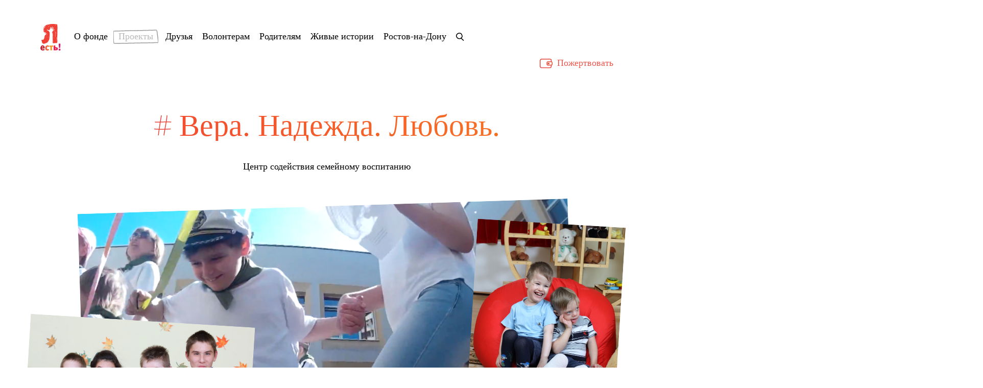

--- FILE ---
content_type: text/html; charset=UTF-8
request_url: https://yaest.ru/projects/faith-hope-love
body_size: 7383
content:
<!DOCTYPE html>
<html lang="ru">
<head>
      <meta http-equiv="content-type" content="text/html; charset=utf-8" />
      <title>Вера, Надежда, Любовь | Я есть!</title>
<link rel="canonical" href="https://yaest.ru/projects/faith-hope-love" /> 
      <meta name="viewport" content="width=device-width, initial-scale=1.0">
      <link href="https://yaest.ru/favicon.ico" rel="shortcut icon" type="image/x-icon" />
      
      
      <link type="text/css" rel="stylesheet" href="/_/css/content.css" />
      <link type="text/css" rel="stylesheet" href="/_/css/style.css?20170706" />
      <link type="text/css" rel="stylesheet" href="/_/css/alex.css?20170808" />
      <link type="text/css" rel="stylesheet" href="/_/css/max.css?20200302" />
      <link type="text/css" rel="stylesheet" href="/_/css/media.css?20190308" />
      <link type="text/css" rel="stylesheet" href="/_/css/media_internal.css?20190308" />
      <link type="text/css" rel="stylesheet" href="/_/css/rework.css" />
      <link type="text/css" rel="stylesheet" href="/_/css/rework_media.css" />
    
      <script type="text/javascript" src="https://code.jquery.com/jquery-latest.min.js"></script>
      <script type="text/javascript" src="/_/js/parallax.js?20170706"></script>
      <script type="text/javascript" src="/_/js/my.js?20200302"></script>
      <script type="text/javascript" src="/_/js/max.js?20200302"></script>

      


      <!-- Yandex.Metrika counter -->
<script type="text/javascript" >
   (function(m,e,t,r,i,k,a){m[i]=m[i]||function(){(m[i].a=m[i].a||[]).push(arguments)};
   m[i].l=1*new Date();k=e.createElement(t),a=e.getElementsByTagName(t)[0],k.async=1,k.src=r,a.parentNode.insertBefore(k,a)})
   (window, document, "script", "https://mc.yandex.ru/metrika/tag.js", "ym");

   ym(85974884, "init", {
        clickmap:true,
        trackLinks:true,
        accurateTrackBounce:true
   });
</script>
<!-- /Yandex.Metrika counter -->

 



      

 
    <meta property="og:image"         content="http://yaest.ru" />
    <meta property="fb:app_id" content="1127134697431438" />
    <script type="text/javascript" src="https://vk.com/js/api/share.js?94" charset="UTF-8"></script>

    <meta name="yandex-verification" content="46799d8b7772eb51" />



<script>
  window.fbAsyncInit = function() {
    FB.init({
      appId      : '1127134697431438',
      cookie     : true,
      xfbml      : true,
      version    : 'v2.8'
    });
    FB.AppEvents.logPageView();   
  };




</script>
    <link rel="stylesheet" href="/assets/components/gallery/css/web.css" type="text/css" />
</head>
    <body class="faith_hope_love_page line-start">
 


<!--  Yandex.Metrika counter -->
<noscript><div><img src="https://mc.yandex.ru/watch/85974884" style="position:absolute; left:-9999px;" alt="" /></div></noscript>
<!--  Yandex.Metrika counter -->

<header class="header_internal">

  <div class="container-header">
          <button class="btn_menu">  
	<span></span>
</button> 
    <h3 class="logo_header"><a href="/">Я есть</a></h3>
    
    
    <nav>
            <ul>
    <li  class="first"><a href=https://yaest.ru/fund>О фонде</a>



</li>
<li  class="active"><span>Проекты</span>
<svg version="1.0" id="Layer_1" xmlns="http://www.w3.org/2000/svg" xmlns:xlink="http://www.w3.org/1999/xlink" x="0px" y="0px" viewBox="0 0 108 32" style="enable-background:new 0 0 108 32;" xml:space="preserve">
<line class="st0" x1="1.5" y1="31.6" x2="2.2" y2="32"/>
<line class="st0" x1="1.1" y1="30.8" x2="1.5" y2="31.6"/>
<line class="st0" x1="0.8" y1="30.1" x2="1.1" y2="30.8"/>
<line class="st0" x1="0.7" y1="29.8" x2="0.8" y2="30.1"/>
<line class="st0" x1="0.5" y1="28" x2="0.7" y2="29.8"/>
<line class="st0" x1="0.4" y1="24.8" x2="0.5" y2="28"/>
<line class="st0" x1="0.2" y1="20.6" x2="0.4" y2="24.8"/>
<line class="st0" x1="0.1" y1="16" x2="0.2" y2="20.6"/>
<line class="st0" x1="0.1" y1="11.4" x2="0.1" y2="16"/>
<line class="st0" x1="0" y1="7.4" x2="0.1" y2="11.4"/>
<line class="st0" x1="0" y1="4.4" x2="0" y2="7.4"/>
<line class="st0" x1="0" y1="3.2" x2="0" y2="4.4"/>
<line class="st0" x1="0.5" y1="2.7" x2="0" y2="3.2"/>
<line class="st0" x1="1.6" y1="2.4" x2="0.5" y2="2.7"/>
<line class="st0" x1="2.6" y1="2.4" x2="1.6" y2="2.4"/>
<line class="st0" x1="3.1" y1="2.4" x2="2.6" y2="2.4"/>
<line class="st0" x1="6.3" y1="2.3" x2="3.1" y2="2.4"/>
<line class="st0" x1="11.3" y1="2.2" x2="6.3" y2="2.3"/>
<line class="st0" x1="17.7" y1="2" x2="11.3" y2="2.2"/>
<line class="st0" x1="24.8" y1="1.8" x2="17.7" y2="2"/>
<line class="st0" x1="32" y1="1.6" x2="24.8" y2="1.8"/>
<line class="st0" x1="38.8" y1="1.4" x2="32" y2="1.6"/>
<line class="st0" x1="44.5" y1="1.3" x2="38.8" y2="1.4"/>
<line class="st0" x1="48.7" y1="1.2" x2="44.5" y2="1.3"/>
<line class="st0" x1="54.6" y1="1.2" x2="48.7" y2="1.2"/>
<line class="st0" x1="62.4" y1="1" x2="54.6" y2="1.2"/>
<line class="st0" x1="71.2" y1="0.8" x2="62.4" y2="1"/>
<line class="st0" x1="80.4" y1="0.6" x2="71.2" y2="0.8"/>
<line class="st0" x1="89" y1="0.4" x2="80.4" y2="0.6"/>
<line class="st0" x1="96.2" y1="0.2" x2="89" y2="0.4"/>
<line class="st0" x1="101.3" y1="0" x2="96.2" y2="0.2"/>
<line class="st0" x1="103.3" y1="0" x2="101.3" y2="0"/>
<line class="st0" x1="103.9" y1="0.3" x2="103.3" y2="0"/>
<line class="st0" x1="104.3" y1="1" x2="103.9" y2="0.3"/>
<line class="st0" x1="104.5" y1="1.6" x2="104.3" y2="1"/>
<line class="st0" x1="104.6" y1="1.9" x2="104.5" y2="1.6"/>
<line class="st0" x1="104.9" y1="3.6" x2="104.6" y2="1.9"/>
<line class="st0" x1="105.4" y1="6.9" x2="104.9" y2="3.6"/>
<line class="st0" x1="105.9" y1="11.2" x2="105.4" y2="6.9"/>
<line class="st0" x1="106.6" y1="15.9" x2="105.9" y2="11.2"/>
<line class="st0" x1="107.2" y1="20.7" x2="106.6" y2="15.9"/>
<line class="st0" x1="107.6" y1="24.8" x2="107.2" y2="20.7"/>
<line class="st0" x1="107.9" y1="27.8" x2="107.6" y2="24.8"/>
<line class="st0" x1="108" y1="29.1" x2="107.9" y2="27.8"/>
<line class="st0" x1="107.7" y1="29.6" x2="108" y2="29.1"/>
<line class="st0" x1="107.3" y1="29.9" x2="107.7" y2="29.6"/>
<line class="st0" x1="107" y1="30" x2="107.3" y2="29.9"/>
<line class="st0" x1="106.9" y1="30" x2="107" y2="30"/>
<line class="st0" x1="105.6" y1="30.1" x2="106.9" y2="30"/>
<line class="st0" x1="102.2" y1="30.1" x2="105.6" y2="30.1"/>
<line class="st0" x1="97" y1="30.3" x2="102.2" y2="30.1"/>
<line class="st0" x1="90.3" y1="30.4" x2="97" y2="30.3"/>
<line class="st0" x1="82.4" y1="30.6" x2="90.3" y2="30.4"/>
<line class="st0" x1="73.6" y1="30.7" x2="82.4" y2="30.6"/>
<line class="st0" x1="64.3" y1="30.9" x2="73.6" y2="30.7"/>
<line class="st0" x1="54.6" y1="31.1" x2="64.3" y2="30.9"/>
<line class="st0" x1="44.9" y1="31.3" x2="54.6" y2="31.1"/>
<line class="st0" x1="35.5" y1="31.5" x2="44.9" y2="31.3"/>
<line class="st0" x1="26.7" y1="31.6" x2="35.5" y2="31.5"/>
<line class="st0" x1="18.9" y1="31.8" x2="26.7" y2="31.6"/>
<line class="st0" x1="12.2" y1="31.9" x2="18.9" y2="31.8"/>
<line class="st0" x1="6.9" y1="32" x2="12.2" y2="31.9"/>
<line class="st0" x1="3.5" y1="32" x2="6.9" y2="32"/>
<line class="st0" x1="2.2" y1="32" x2="3.5" y2="32"/>
</svg>
</li>
<li ><a href=https://yaest.ru/friends>Друзья</a>



</li>
<li ><a href=https://yaest.ru/volonteram>Волонтерам</a>



</li>
<li ><a href=https://yaest.ru/parents>Родителям</a>



</li>
<li ><a href=https://yaest.ru/zhivyie-istorii>Живые истории</a>



</li>
<li  class="last"><a href=https://yaest.ru/rostov-na-donu>Ростов-на-Дону</a>



</li>

<li><a class="serch" href="#"></a></li>
</ul>
            </nav>
            <div class="sacrifice">     <a href="https://yaest.ru/fund/donate">Пожертвовать</a></div>        
    
 
    


  </div>  
</header>
        <main>
         	<div class="container">
				<h3 class="main_title_teg"><span class="icon_teg"></span>Вера. Надежда. Любовь.</h3>
				<p class="after_hteg">Центр содействия семейному воспитанию</p>
				<span class="complete-drawing"></span>
<svg class="line-1">
	<defs>
        <linearGradient id="gradient">
            <stop offset="0%" stop-color="#f04137"></stop>
            <stop offset="17%" stop-color="#be1e2d"></stop>
            <stop offset="34%" stop-color="#f05f32"></stop>
            <stop offset="51%" stop-color="#f5961e"></stop>
            <stop offset="68%" stop-color="#f01e50"></stop>
            <stop offset="100%" stop-color="#c31e69"></stop>
        </linearGradient>
 	</defs>
    <path stroke="url(#gradient)" d="M0,944c0,0,348-222,640-339.1c198.7-79.7,372.3-137.6,594.9-206.5c186.8-57.8,329.4-59.7,432.3-61.7
        c102.9-2,191.3,52.3,191.3,167.5c0,152.8-63.9,210.4-136.6,268c-72.7,57.6-168.1,101-184.7,109.5c-17.7,9.1-48.4,15.7-109,61.6"/>
</svg>

				
				<div class="main_img_box2">
					<div class="big_img">
						<a href="#">
							<img src="/_/i/x.gif" style="background-image: url('/_/images/faith_hope_love/faith_hope_big.png');" alt="">
						</a>
					</div>
					<div class="left_img">
						<a href="#">
							<img src="/_/i/x.gif" style="background-image: url('/_/images/faith_hope_love/faith_hope_left.jpg');" alt="">
						</a>
					</div>	
					<div class="right_top_img">
						<a href="#">
						<img src="/_/i/x.gif" style="background-image: url('/_/images/faith_hope_love/faith_hope_right.jpg');" alt="">
						</a>
					</div>	
				</div>
				<div class="faith_hope_love">
					<p class="left_txt">
						Повсюду в жизни нас окружают самые обычные люди. К этому все привыкли. Но есть еще и те, которые считаются особенными. И они часто не понимают: если все вокруг одинаковые, чем же именно они не такие. Они не знают, что такое синдром Дауна и из-за чего на них так странно смотрят на улицах. Почему считается, что им лучше не общаться с другими, а жить в закрытых домах. И для этих людей именно окружающие ведут себя странно, а не наоборот.
					</p>	
				<span class="last-line complete-drawing"></span>
<svg class="line-2">
	<defs>
        <linearGradient id="gradient">
            <stop offset="0%" stop-color="#f04137"></stop>
            <stop offset="17%" stop-color="#be1e2d"></stop>
            <stop offset="34%" stop-color="#f05f32"></stop>
            <stop offset="51%" stop-color="#f5961e"></stop>
            <stop offset="68%" stop-color="#f01e50"></stop>
            <stop offset="100%" stop-color="#c31e69"></stop>
        </linearGradient>
 	</defs>
	<path stroke="url(#gradient)" d="M136.14,0c-108.5,81.8-234,375.7,1.8,524.4"/> 
</svg>


              <div class="gallery_img">
						<a href="https://yaest.ru/fund/galereya?galid=9" class="time">День Аиста, октбярь 2014</a>                  
                <ul class="clear">
<li><a href="https://yaest.ru/fund/galereya?galid=9"><img src="/assets/components/phpthumbof/cache/120.16054056f38c0a6208a86b78f872207662.jpg" alt=""></a></li>

<li><a href="https://yaest.ru/fund/galereya?galid=9"><img src="/assets/components/phpthumbof/cache/121.16054056f38c0a6208a86b78f872207662.jpg" alt=""></a></li>

<li><a href="https://yaest.ru/fund/galereya?galid=9"><img src="/assets/components/phpthumbof/cache/122.16054056f38c0a6208a86b78f872207662.jpg" alt=""></a></li>

<li><a href="https://yaest.ru/fund/galereya?galid=9"><img src="/assets/components/phpthumbof/cache/123.16054056f38c0a6208a86b78f872207662.jpg" alt=""></a></li>


                  <li class="more_img">
                    <a href="https://yaest.ru/fund/galereya?galid=9"><span class="foto-icon">12           
                    </span></a>
                  </li>
                </ul>
              </div>



              <div class="gallery_img">
						<a href="https://yaest.ru/fund/galereya?galid=5" class="time">Спортивный день воспитанников ЦССВ</a>                  
                <ul class="clear">
<li><a href="https://yaest.ru/fund/galereya?galid=5"><img src="/assets/components/phpthumbof/cache/62.16054056f38c0a6208a86b78f872207662.jpg" alt=""></a></li>

<li><a href="https://yaest.ru/fund/galereya?galid=5"><img src="/assets/components/phpthumbof/cache/63.16054056f38c0a6208a86b78f872207662.jpg" alt=""></a></li>

<li><a href="https://yaest.ru/fund/galereya?galid=5"><img src="/assets/components/phpthumbof/cache/64.16054056f38c0a6208a86b78f872207662.jpg" alt=""></a></li>

<li><a href="https://yaest.ru/fund/galereya?galid=5"><img src="/assets/components/phpthumbof/cache/65.16054056f38c0a6208a86b78f872207662.jpg" alt=""></a></li>


                  <li class="more_img">
                    <a href="https://yaest.ru/fund/galereya?galid=5"><span class="foto-icon">12           
                    </span></a>
                  </li>
                </ul>
              </div>

					<p class="left_txt">
						Мы решили посмотреть на ситуацию со стороны особенного человека и кое-что в ней изменить. Конечно, переделать все сразу не получится. Мы начали с превращения закрытого интерната в обычный дом — не детский дом, а просто дом, где детям хорошо. Где всегда рядом есть близкие, которые воспринимают тебя как точно такого же человека. Где каждый не стремится как-то выделиться, а просто остается самим собой
					</p>

              <div class="gallery_img">
						<a href="https://yaest.ru/fund/galereya?galid=9" class="time">День Аиста, октбярь 2014</a>                  
                <ul class="clear">
<li><a href="https://yaest.ru/fund/galereya?galid=9"><img src="/assets/components/phpthumbof/cache/120.16054056f38c0a6208a86b78f872207662.jpg" alt=""></a></li>

<li><a href="https://yaest.ru/fund/galereya?galid=9"><img src="/assets/components/phpthumbof/cache/121.16054056f38c0a6208a86b78f872207662.jpg" alt=""></a></li>

<li><a href="https://yaest.ru/fund/galereya?galid=9"><img src="/assets/components/phpthumbof/cache/122.16054056f38c0a6208a86b78f872207662.jpg" alt=""></a></li>

<li><a href="https://yaest.ru/fund/galereya?galid=9"><img src="/assets/components/phpthumbof/cache/123.16054056f38c0a6208a86b78f872207662.jpg" alt=""></a></li>


                  <li class="more_img">
                    <a href="https://yaest.ru/fund/galereya?galid=9"><span class="foto-icon">12           
                    </span></a>
                  </li>
                </ul>
              </div>
   
			        <p class="left_txt">
						Центр «Вера. Надежда. Любовь» находится в Москве, недалеко от метро «Домодедовская», в трёх корпусах живут 212 человек. Большинство обитателей дома учатся в школах, ходят в спортивные и художественные кружки и каждый день просто узнают, как устроен мир. А в выходные они вместе с волонтерами посещают московские музеи, театры и цирки. Есть тут и те, кого приводят родители — на один день или на неделю, чтобы дети не оставались одни дома, а интересно и с пользой проводили время. 
						Здешние специалисты-педагоги готовы работать со всеми детьми. Прийти сюда в гости может любой — особенно тот, кому в повседневной жизни очень не хватает общения. Мы ждем самых разных людей. Тех, кто знает, как помочь семьям с необычными детьми, и мечтает изменить отношение общества ко всему непривычному. 
						В наших планах — переделать еще больше закрытых интернатов для детей разных возрастов в уютные дома для жизни.
					</p>    


						<div class="publications">
					<h3 class="title_h3">Упоминания в СМИ</h3>
					



		     					<div>
						<h4>Призыв.ру</h4>
						<ul>
							<li>
								<a href="http://www.prizyv.ru/archives/416939" target=_blank>Бероев и Алферова навестили сирот в Кольчугино и Омофорово</a>
							</li>
						</ul>
					</div>

     					<div>
						<h4>Первый канал</h4>
						<ul>
							<li>
								<a href="http://www.1tv.ru/news/2016-07-05/305422-den_morozhenogo_prohodit_v_moskovskom_gume" target=_blank>День мороженого проходит в московском ГУМе</a>
							</li>
						</ul>
					</div>

     					<div>
						<h4>Крылатское.ком</h4>
						<ul>
							<li>
								<a href="http://www.krylatskoe.com/sport_i_zdorovie/27-maya-2017-g-v-krylatskom-startuet-4-jj-sezon-pervykh-v-rossii-mezhdunarodnykh-sorevnovanijj-po-plavaniyu-na-otkrytojj-vode-kubok-chempionov.html" target=_blank>27 мая 2017 г. в Крылатском стартует 4-й сезон первых в России Международных соревнований по плаванию на открытой воде «Кубок Чемпионов»</a>
							</li>
						</ul>
					</div>
			



				</div>			
  	
          </div>
          </div>
        </main>
        <footer class="footer_internal">

	<a href="https://yaest.ru/fund/vashe-uchastie" class="your-participation-a">

<svg class="draw_img footer_flower">
	<g>
		<path d="M12.3,63c-2-2.4-2.8-5.6-3.2-8.7c-1.6-11.8,0.2-24,5.2-34.7c0.3,0.9,1.4,1.5,2.3,1.4
	c0.9-0.1,1.9-0.6,2.5-1.3c0.8-0.8,1.5-1.9,1.4-3.1c-0.1-1.1-0.8-2-1.6-2.8c-1.1-1-2.3-1.9-3.8-2.1s-3,0.3-3.8,1.6
	c-0.8,1.2-0.7,2.9,0,4.2c0.7,1.3,2,2.1,3.3,2.7c-2.5,2-5.4,3.5-8.5,4.5c-0.9,0.3-1.9,0.5-2.8,0.4c-1-0.1-1.9-0.7-2.2-1.7
	c-0.5-1.5,0.8-3,2.1-4c1.6-1.3,3.4-2.3,5.3-3.2c0.5-0.3,1.1-0.5,1.6-0.5s1.2,0.3,1.3,0.9c0.2,0.6-0.2,1.3-0.8,1.5
	c-0.5,0.3-1.2,0.3-1.8,0.2c-1.6-0.2-3.1-0.8-4.4-1.8c-1.4-1-2.5-2.8-1.8-4.4c0.7-1.9,3.3-2.2,5.1-1.5c1.5,0.5,2.9,1.4,3.9,2.6
	C10.1,11.4,9.3,9,9.5,6.7c0.2-1.8,1-3.7,2.4-4.8s3.6-1.2,5.1-0.1c1.4,1.1,1.8,3.3,1.3,5s-1.5,3.3-2.5,4.9c2.7-3.4,6.9-5.6,11.2-5.8
	c1.1,0,2.2,0,3.2,0.5c1.1,0.5,1.9,1.5,1.9,2.6c0,1.2-0.8,2.2-1.6,3c-2.7,2.5-6.4,3.7-10.1,3.4c3.2,0.8,6.1,2.7,8.2,5.3
	c0.9,1.2,1.7,2.5,1.8,4c0,0.4,0,0.9-0.2,1.3c-0.3,0.6-0.9,0.9-1.5,1c-1.6,0.3-3.2-0.4-4.7-1.2c-2.4-1.4-4.5-3.2-6.2-5.4
	c3.5,3.6,4.9,9.2,3.5,14c-0.1,0.5-0.3,1-0.7,1.3c-0.9,0.8-2.4,0-3.2-0.9c-1.6-2-2.3-4.6-2.7-7.2s-0.4-5.2-1.1-7.7"/>
	<path d="M12.2,63c-2.1-3.6-2.6-7.8-3.1-11.9c-0.4-3.2-0.7-6.3-1-9.5c-0.3-2.7-0.5-5.4,0-8
	c0.6-3.1,2.1-6,3.5-8.8c1.1-2,2.1-4.1,3.3-6.1c0.6,1.3,2.4,1.8,3.7,1.1c1.3-0.6,2-2.2,1.7-3.6s-1.1-2.5-2.4-3.2
	C17,12.5,16,12.2,15,12.2c-1.5,0-3.3,0.8-3.6,2.3c-0.5,1.9,1.4,3.6,3.1,4.7c-1.7,1.5-3.5,3-5.5,4s-4.4,1.6-6.6,1
	c-0.4-0.1-0.9-0.3-1.2-0.6c-0.6-0.8-0.1-1.9,0.5-2.7c2.2-3,5.7-5.1,9.4-5.8c-0.1,1.5-2,2.1-3.4,2c-1.9-0.1-3.8-1-4.7-2.6
	s-0.6-4,1-4.9c1.5-0.9,3.4-0.4,4.9,0.5c1.4,0.9,2.6,2.2,4,3.2c-3-2.5-3.4-7.4-1-10.5c0.9-1.2,2.4-2.1,3.9-1.7
	c1.1,0.3,1.8,1.3,2.2,2.3c1.3,3.4-0.4,7.2-2.2,10.5c0.7-2.3,2.4-4.3,4.4-5.7c2.1-1.4,4.5-2.1,6.9-2.6c1.4-0.3,3-0.3,4.1,0.6
	c0.8,0.8,1,2,0.7,3.1s-1,2-1.8,2.7c-2.8,2.7-7,3.9-10.8,3.1c3.3-0.6,6.6,1.3,9,3.6c1,0.9,1.9,2,2.4,3.2c0.5,1.3,0.4,2.8-0.5,3.8
	c-0.8,0.9-2,1.2-3.2,1.1s-2.2-0.6-3.2-1.2c-2.5-1.5-4.5-3.7-5.9-6.3c2.8,2.9,3.7,7.1,4.6,11c0.3,1.5,0.6,3.3-0.5,4.4
	c-0.9,1-2.5,1-3.7,0.4s-2-1.7-2.6-2.9c-1.9-3.8-1.9-8.3-1.8-12.5"/>
	<path d="M12.1,63c0,0-2.6-4.5-3.8-11.9C7.2,43.8,6.9,38.9,9,31.3c0.8-3.1,1.1-5.2,2.8-7.8
	c0.3-0.5,1.7-4.4,2.2-4.6c1.3-0.5,3,1.1,4.6,0.5c6-2.1-1.5-8.1-5.1-7.5c-4.9,0.7-2.2,6.7,1,7.8c-2,2.5-10.8,7.4-13.5,3.4
	c0.5-2.9,5.4-8.6,8.9-8.1c-1.7,2.6-9,0.6-8.2-3c1.2-5.3,7.6-2.9,9.7,0.3C8.3,9.4,9,6,12,3.5c2.2-1.9,4.7-4.1,6.6-0.8
	c1.4,2.4,0.5,8.4-2.1,9.8c-1.3-4.6,7.6-8,11.3-6.6c4.5,1.7,3.9,4.9,0.7,7.6c-3.7,3.1-6.3,2.8-10.4,1C20.7,16.4,36,20,31,26
	c-2.8,3.3-12.8-1.8-12.1-5.1c2.1,2.9,5.8,11,2.1,13.9c-2.3,1.8-4.6-0.6-5.8-2.1c-2.4-2.9-2-5.2-2-8.7"/>
	</g>
</svg>





Ваше участие</a>
	
	<ul class="contacts-footer">
		<li>
			<p>Общие вопросы:</p>
			<a class="tell" href="tel:+74957222008">+7 495 722-20-08</a>
		</li>
		<li>
			<p>Для СМИ:</p>
			<a class="tell" href="tel:+74957222008">+7 495 722-20-08</a>
		</li>
		<li>
			<p>Ростов-на-Дону:</p>
			<a class="tell" href="tel:+74957222008">+7 905 156-10-84</a>
		</li>
		<li>
			<p>E-mail:</p>
			<a class="tell" href="mailto:yaest.fond@gmail.com">info@yaest.ru</a>
		</li>
		<li>
			<p>В социальных сетях:</p>
			<ul class="social-contour">
		      <li class="vk"><a href="https://vk.com/fond_ya_est" target=_blank></a></li>
		      <li class="telegram"><a href="https://t.me/fond_ya_est" target=_blank></a></li>
		      
		      
		      <li class="youtube"><a href="https://youtube.com/channel/UCEK9eLH4O7usn96jllgfokg" target=_blank></a></li>
		      
		    </ul>
		</li>
	</ul>	

	<p class="copy">© 2015 Благотворительный фонд поддержки людей с особенностями развития «Я есть!»</p>


</footer>

<div class="search_form">
	<div class="container">
		<div class="close"></div>
		<div class="search_logo"></div>
		<form action="https://yaest.ru/rezultatyi-poiska" method="get">
		    <input type="hidden" name="id" value="65"/>
			<button>Искать</button>
			<input type="text" name="search" id="search" >
		</form>

		<div class="wrap_tag_list">
			<div class="tag_list">
				<h3>Новости</h3>
				<ul>
<li><a href="/bytags?tag=мероприятие&key=tags"># мероприятие</a></li>
<li><a href="/bytags?tag=Центр дневного пребывания&key=tags"># Центр дневного пребывания</a></li>
<li><a href="/bytags?tag=фонд&key=tags"># фонд</a></li>
<li><a href="/bytags?tag=новость&key=tags"># новость</a></li>
<li><a href="/bytags?tag=сбудется&key=tags"># сбудется</a></li>
<li><a href="/bytags?tag=синдром Дауна&key=tags"># синдром Дауна</a></li>
<li><a href="/bytags?tag=Ростов-на-Дону&key=tags"># Ростов-на-Дону</a></li>
<li><a href="/bytags?tag=У нас&key=tags"># У нас</a></li>
<li><a href="/bytags?tag=аутизм&key=tags"># аутизм</a></li>
<li><a href="/bytags?tag=Удивительный лес&key=tags"># Удивительный лес</a></li>
				</ul>
			</div>
			<div class="tag_list">
				<h3>Проекты фонда</h3>
				<ul>
<li><a href="/bytags?tag=Удивительные елки&key=tags"># Удивительные елки</a></li>
<li><a href="/bytags?tag=Новогодние подарки&key=tags"># Новогодние подарки</a></li>
<li><a href="/bytags?tag=сбудется&key=tags"># сбудется</a></li>
<li><a href="/bytags?tag=Благотворительный каток на ВДНХ&key=tags"># Благотворительный каток на ВДНХ</a></li>
<li><a href="/bytags?tag=Удивительные посиделки&key=tags"># Удивительные посиделки</a></li>
<li><a href="/bytags?tag=Удивительный дом&key=tags"># Удивительный дом</a></li>
<li><a href="/bytags?tag=Удивительные родители&key=tags"># Удивительные родители</a></li>
<li><a href="/bytags?tag=Удивительный лес&key=tags"># Удивительный лес</a></li>
<li><a href="/bytags?tag=аутизм&key=tags"># аутизм</a></li>
<li><a href="/bytags?tag=новость&key=tags"># новость</a></li>
				</ul>
			</div>
			<div class="tag_list">
				<h3>Живые истории</h3>
				<ul>
<li><a href="/bytags?tag=синдром Дауна&key=tags"># синдром Дауна</a></li>
<li><a href="/bytags?tag=В мире&key=tags"># В мире</a></li>
<li><a href="/bytags?tag=У нас&key=tags"># У нас</a></li>
				</ul>
			</div>
		</div>	
	</div>	
</div>
<div id="video_up"><div class="opback"></div><div class="youtube_player"></div><div class="close"></div></div>
<div id="popup" class="content"><div class="opback"></div><div class="login_popup">
					        	<span class='close'></span>
					        	<div class="popup_message"></div>

					        	</div></div>


		<script type="text/javascript" src="/_/js/svg_image.js"></script>
    </body>
   
</html>


--- FILE ---
content_type: text/css
request_url: https://yaest.ru/_/css/style.css?20170706
body_size: 5526
content:
@font-face {
    font-family: 'Mirta';
    src: url('/_/font/Mirta.eot');
    src: url('/_/font/Mirta.eot?#iefix') format('embedded-opentype'),
         url('/_/font/Mirta.woff') format('woff'),
         url('/_/font/Mirta.ttf') format('truetype'),
         url('/_/font/Mirta.svg#AftaserifRegular') format('svg');
    font-weight: normal;
    font-style: normal;
}
@font-face {
    font-family: 'Direct-Bold';
    src: url('/_/font/ALSDirect-Bold.eot');
    src: url('/_/font/ALSDirect-Bold.eot?#iefix') format('embedded-opentype'),
         url('/_/font/ALSDirect-Bold.woff') format('woff'),
         url('/_/font/ALSDirect-Bold.ttf') format('truetype'),
         url('/_/font/ALSDirect-Bold.svg#AftaserifRegular') format('svg');
    font-weight: normal;
    font-style: normal;
}

@font-face{
    font-family: 'Mirta-Bold';
    src: url('/_/font/Mirta-Bold.eot?#iefix') format('embedded-opentype'),
         url('/_/font/Mirta-Bold.woff') format('woff'),
         url('/_/font/Mirta-Bold.ttf') format('truetype'),
         url('/_/font/Mirta-Bold.svg#AftaserifRegular') format('svg');
    font-weight: normal;
    font-style: normal;
       
}

@font-face{
    font-family: 'Mirta-Italic';
    src: url('/_/font/Mirta-Italic.eot?#iefix') format('embedded-opentype'),
         url('/_/font/Mirta-Italic.woff') format('woff'),
         url('/_/font/Mirta-Italic.ttf') format('truetype'),
         url('/_/font/Mirta-Italic.svg#AftaserifRegular') format('svg');
    font-weight: normal;
    font-style: normal;
}
.logo{
    font-size: 0;
}
ul,
body{
    padding: 0;
    margin: 0;
    font-family: 'Mirta';
}
.container-header {
    max-width: 980px;
    /*min-width: 980px;  */  
    padding: 0 14px;    
    margin: 60px auto 0;
}
.crumbs{
    margin: 0;
    padding-top: 30px !important;
    padding: 0;
}
.crumbs li a{
    text-decoration: none;
       
}
.crumbs li{
    list-style: none;
    display: inline-block;
    font-size: 14px;
}
.crumbs li a:after{
    content: "";
    position: absolute;
    background-image: url("/_/i/sprite.png");
    width: 8px;
    height: 9px;
    margin: 5px 13px;
}
textarea:focus,
input[type="text"]:focus{
    transform: scale(1.02);
    transition: all 0.1s;
    -webki  t-transition: all 0.1s;
}
textarea{
    font-family: inherit;
}
.safari input{
    -webkit-appearance: none;
}
header{
    position: absolute;
    width: 100%;
}
header nav{
    display: inline-block;
}
header nav ul li:last-child{
    margin-right: 0;
}
header nav ul li {
    margin-right: 28px;
    display: inline-block;
    vertical-align: top;
    position: relative;
    padding: 13px 0px;
}
header nav ul li a:hover{
    color: #666;  
}
header nav ul li a.serch{
    width: 16px;
    height: 16px;
    display: block;
    background-image: url(/_/i/bad_search.png);
    border: none;
    margin: 0px;
    background-repeat: no-repeat;   
}
header ul.social-contour{
    display: inline-block;
    float: right;
       
}
header ul.social-contour li a{
    display: block;
    width: 100%;
    height: 100%;
       
}
header ul.social-contour li.facebook{
    background-position: -15px -16px;
       
}
header ul.social-contour li.vk{
    background-position: -59px -16px;
       
}
header ul.social-contour li.youtube{
    background-position: -104px -16px;
       
}
header ul.social-contour li.instagram{
    background-position: -146px -16px;
    width: 30px;
       
}
svg.svg2{
    height: 1000px;
    width: 510px;
       
}
svg.svg1{
    margin: 164px auto 0;
    display: block;
    padding-right: 45px;
    width: 322px;
    z-index: 2;
    position: relative;
       
}
svg .line-a{
    fill: none;
    stroke-width: 4px;
    stroke: #EF4136;
    stroke-dasharray: 239px, 4000px;
    animation: line 8s linear forwards;    
}
svg .letter-little{
    animation: letter-little 8.5s ease-in-out;      
}
svg .letter-big{
    stroke: #EF4136;
    animation: letter-big 6.5s forwards;
       
}
svg .letter-first{
    stroke: #BE1E2D;
       
}
svg .letter-second{
    stroke: #F15C32;
       
}
svg .letter-third{
    stroke: #F7941D;
       
}
svg .letter-fourth{
    stroke: #ED1F52;
       
}
svg .letter-fifth{
    stroke: #C61D6C;
       
}
.slogan{
    text-align: center;
    font-size: 36px;
    line-height: 121%;
    position: relative;
    opacity: 1;
    animation: slogan 1s 4s linear forwards;
    margin-top: 71px;
    margin-bottom: 20px;
       
}
.slogan + p{
    max-width: 765px;
    width: 100%;
    margin: 0 auto;
    text-align: center;
    font-size: 18px;
    line-height: 145%;
}
.line path{
    fill: none;
    stroke-width: 3.5;
    stroke-linecap: round;
    animation: line1 1s 4s linear forwards;
    stroke-dasharray: 0px, 900px;
}
.line{
      position: absolute;
      display: block;
      left: 50%;
      margin-left: -382px;
      margin-top: -127px;
      z-index: -1;
      height: 270px;
      width: 267px;
}

@-webkit-keyframes line1 {
  0% {
    stroke-dasharray: 0px, 900px;
  }
  100% {
    stroke-dasharray: 457px, 900px;
    
  }
}
.home-page .line-1{
    position: absolute;
    display: block;
    left: 50%;
    margin-top: 16px;
    z-index: -1;
    height: 200px;
    width: 69px;
    margin-left: -39px;
    opacity: 0;
}

.home-page .line-1 path{
    stroke: #fd9a23;
    stroke-width: 3.5px;
    transition: all 0.2s;
    -webkit-transition: all 0.2s;
    stroke-linecap: round;
    fill: none;
    stroke-dasharray: 0px, 253.679px;
    height: 200px;
    overflow: hidden;
       
}

.home-page .line-2{
    position: absolute;
    display: block;
    left: 50%;
    margin-top: 159px;
    z-index: -1;
    height: 62px;
    width: 69px;
    margin-left: -7px;
    opacity: 0;
}

.home-page .line-2 path{
    fill: none;
    stroke-width: 3.5;
    stroke-linecap: round;
    stroke-dasharray: 0px, 107.272px;
    transition: all 0.3s;
    stroke: #fd9a23;
       
}
.home-page .line-3{
    position: absolute;
    display: block;
    left: 50%;
    margin-top: -56px;
    z-index: -1;
    height: 55px;
    width: 20px;
    margin-left: -7px;
    opacity: 0;
}

.home-page .line-3 path{
    fill: none;
    stroke: #fd9a23;
    stroke-width: 3.5;
    stroke-linecap: round;
    stroke-dasharray: 0px, 79.5427px;
    transition: all 0.2s;
    -webkit-transition: all 0.2s;
       
}
.home-page .line-4{
    position: absolute;
    display: block;
    left: 50%;
    margin-top: -37px;
    z-index: -1;
    height: 153px;
    width: 50px;
    margin-left: -47px;
    transform: rotate(180deg);
    -webkit-transform: rotate(180deg);
    -moz-transform: rotate(180deg);
    -o-transform: rotate(180deg);
    -ms-transform: rotate(180deg);
    opacity: 0;
}

.home-page .line-4 path{
    fill: none;
    stroke-width: 3.5;
    stroke-dasharray: 0px, 1204.99px;
    transition: all 0.2s;
    -webkit-transition: all 0.2s;
    stroke-linecap: round;
}
.home-page .line-5{
    position: absolute;
    display: block;
    left: 50%;
    margin-top: 97px;
    z-index: -1;
    height: 136px;
    width: 76px;
    margin-left: -6px;
    opacity: 0;
}

.home-page .line-5 path{
    fill: none;
    stroke-width: 3.5;
    stroke-linecap: round;
    stroke-dasharray: 0px, 3256.3px;
    transition: all 0.2s;
   -webkit-transition: all 0.2s;
       
}
.home-page .line-6{
    position: absolute;
    display: block;
    left: 50%;
    margin-top: -27px;
    z-index: -1;
    height: 1136px;
    width: 635px;
    margin-left: -3px;
    opacity: 0;
}

.home-page .line-6 path{
    fill: none;
    stroke-width: 3.5;
    stroke-linecap: round;
    stroke-dasharray: 0px, 3256.3px;
    transition: all 0.2s;
    -webkit-transition: all 0.2s;
       
}
.home-page .line-7{
    position: absolute;
    display: block;
    left: 50%;
    margin-top: -73px;
    z-index: -1;
    height: 175px;
    width: 76px;
    margin-left: -4px;
    opacity: 0;
}

.home-page .line-7 path{
    fill: none;
    stroke-width: 3.5;
    stroke-linecap: round;
    stroke-dasharray: 0px, 3256.3px;
    transition: all 0.2s;
   -webkit-transition: all 0.2s;    
}
.home-page .line-8{
    position: absolute;
    display: block;
    left: 50%;
    margin-top: 149px;
    z-index: -1;
    height: 175px;
    width: 350px;
    margin-left: 38px;
    opacity: 0;
}

.home-page .line-8 path{
    fill: none;
    stroke-width: 3.5;
    stroke-linecap: round;
    stroke-dasharray: 0px, 3256.3px;
    transition: all 0.2s;
   -webkit-transition: all 0.2s;   
}
.home-page .line-9{
    position: absolute;
    display: block;
    left: 50%;
    margin-top: -193px;
    z-index: -1;
    height: 270px;
    width: 35px;
    margin-left: -15px;
    opacity: 0;
    transform: rotate(180deg);
    -webkit-transform: rotate(180deg);
    -moz-transform: rotate(180deg);
    -o-transform: rotate(180deg);
    -ms-transform: rotate(180deg);
}

.home-page .line-9 path{
    fill: none;
    stroke-width: 3.5;
    stroke-linecap: round;
    stroke-dasharray: 0px, 3256.3px;
    transition: all 0.2s;
   -webkit-transition: all 0.2s;   
}
.home-page .line-10{
    position: absolute;
    display: block;
    left: 50%;
    margin-top: 60px;
    z-index: -1;
    height: 153px;
    width: 247px;
    margin-left: -236px;
    opacity: 0;
}

.home-page .line-10 path{
    fill: none;
    stroke-width: 3.5;
    stroke-linecap: round;
    stroke-dasharray: 0px, 3256.3px;
    transition: all 0.2s;
   -webkit-transition: all 0.2s;   
}
.home-page .line-11{
    position: absolute;
    display: block;
    left: 50%;
    margin-top: 39px;
    z-index: -1;
    height: 540px;
    width: 328px;
    margin-left: -10px;
    opacity: 0;
}

.home-page .line-11 path{
    fill: none;
    stroke-width: 3.5;
    stroke-linecap: round;
    stroke-dasharray: 0px, 3256.3px;
    transition: all 0.2s;
   -webkit-transition: all 0.2s;   
}
.home-page .line-12{
    position: absolute;
    display: block;
    left: 50%;
       margin-top: -350px;
    z-index: -1;
    height: 540px;
    width: 331px;
    margin-left: -309px;
    opacity: 0;
}

.home-page .line-12 path{
    fill: none;
    stroke-width: 3.5;
    stroke-linecap: round;
    stroke-dasharray: 0px, 3256.3px;
    transition: all 0.2s;
   -webkit-transition: all 0.2s;   
}
.home-page .line-13{
    position: absolute;
    display: block;
    left: 50%;
    margin-top: 187px;
    z-index: -1;
    height: 166px;
    width: 16px;
    margin-left: -3px;
    opacity: 0;
}

.home-page .line-13 path{
    fill: none;
    stroke-width: 3.5;
    stroke-linecap: round;
    stroke-dasharray: 0px, 3256.3px;
    transition: all 0.2s;
   -webkit-transition: all 0.2s;   
}
.home-page .line-14{
    position: absolute;
    display: block;
    left: 50%;
    margin-top: -277px;
    z-index: -1;
    height: 350px;
    width: 249px;
    margin-left: -21px;
    opacity: 0;

}

.home-page .line-14 path{
    fill: none;
    stroke-width: 3.5;
    stroke-linecap: round;
    stroke-dasharray: 0px, 3256.3px;
    transition: all 0.2s;
   -webkit-transition: all 0.2s;   
}
/*.container-header{
    max-width: 1150px;
    min-width: 980px
    padding:0 15px;
    margin: 60px auto 0;
}*/
.home-footer .your-participation-a{
    outline: 5px solid white;
    background: white;
    margin-top: 15px;
    display: inline-block !important;
    
}
.crumbs {
    margin: 0;
    padding-top: 30px !important;
    padding: 0;
}
.crumbs li a{
    text-decoration: none;
}
.crumbs li{
    list-style: none;
    display: inline-block;
    font-size: 14px;
}
.crumbs li a:after{
  content: "";
  position: absolute;
  background-image: url("/_/i/sprite.png");
  width: 8px;
  height: 9px;
  margin: 5px 13px;
}
textarea:focus,
input[type="text"]:focus{
    transform: scale(1.02);
    transition: all 0.1s;
    -webki  t-transition: all 0.1s;
}
textarea{
   font-family:inherit;
}
.safari input {
    -webkit-appearance: none;
}

header nav{
    display: inline-block;
    vertical-align: top;
    margin-top: 5px;
}
header nav ul{
    display: inline-block;
  
}
header nav ul li:last-child{
  margin-right: 0;
}

header nav ul li a,
header nav ul li span{
    text-decoration: none;
    /*border-bottom: 1px solid #bfbfbf;*/
    line-height: 12px;
    display: block;
    color: #000000;
    font-size: 18px;
}
header ul.social-contour{
    display: inline-block;
    float: right;
    margin-top: -6px;
  
}
header ul.social-contour li a{
    display: block;
    width: 100%;
    height: 100%;
  
}
header ul.social-contour li{
  background-image: url("/_/i/social_contour.png");
  width: 30px;
  height: 30px;
  display: inline-block;
  margin-left: 8px;
}
header ul.social-contour li.facebook{
    background-position: -15px -16px;
  
}
header ul.social-contour li.vk{
    background-position: -59px -16px;
  
}
header ul.social-contour li.youtube{
    background-position: -104px -16px;
  
}
header ul.social-contour li.instagram{
    background-position: -148px -16px;
  
}

@-webkit-keyframes letter-little {
  0% {
    stroke-dasharray: 0px, 100000px; }
  100% {
    stroke-dasharray: 10000px, 10000px; }
}

@-webkit-keyframes letter-big {
  0% {
    stroke-dasharray: 0px, 70000px; }
  30%{
    stroke-dasharray: 2000px, 70000px; }
  65% {
    stroke-dasharray: 46900px, 70000px; }
  100% {
    stroke-dasharray: 46919px, 69993px }
}

// @-webkit-keyframes line {
//  0 {
//      stroke-dasharray: 0px, 4000px;}
 
//   100% {
//      stroke-dasharray: 1622px, 4000px;}

// }
svg .line-a{
    fill:none;
    stroke-width: 4px;
    stroke: #EF4136;
    stroke-dasharray: 239px, 4000px;
    animation:line 8s linear forwards;
    // animation: line 8s linear forwards;

}


.news{
    height: 1340px;
    margin-top: 86px;
    position: relative;
    overflow: hidden;
    padding-top: 96px;
    
}
.news .block1{
    width: 400px;
    height: 260px;
    margin-left: -445px;
    transform: rotate(7deg);
    -webkit-transform: rotate(7deg);
    -moz-transform: rotate(7deg);
    -o-transform: rotate(7deg);
    -ms-transform: rotate(7deg);
    margin-top: 17px;
    
}
.news .block2{
    width: 400px;
    height: 248px;
    margin-left: 22px;
    transform: rotate(-3deg);
    -webkit-transform: rotate(-3deg);
    -moz-transform: rotate(-3deg);
    -o-transform: rotate(-3deg);
    -ms-transform: rotate(-3deg);
    z-index: 3;
    margin-top: -34px;
}
.news .block3{
    width: 640px;
    height: 460px;
    margin-left: -670px;
    top: 304px;
    transform: rotate(-4deg);
    -webkit-transform: rotate(-1deg);
    -moz-transform: rotate(-4deg);
    -o-transform: rotate(-4deg);
    -ms-transform: rotate(-4deg);
    z-index: 3;
}
.news .block3 .video1 iframe{
    width: 640px !important;
    height: 460px !important;
}
.c3 .block11:hover,
.c3 .block6:hover,
.c3 .block1:hover,
.news .block4:hover{
     -webkit-box-shadow: none;
    -moz-box-shadow: none;
    box-shadow: none;
}
.news .block4{
    width: 510px;
    z-index: 3;
    top: 288px;
    margin-left: 11px;
    -webkit-box-shadow: none;
    -moz-box-shadow: none;
    box-shadow: none;
    
}
.news .block5{
    width: 310px;
    height: 461px;
    top: 758px;
    margin-left: -440px;
    transform: rotate(5deg);
    -webkit-transform: rotate(5deg);
    -moz-transform: rotate(5deg);
    -o-transform: rotate(5deg);
    -ms-transform: rotate(5deg);
    
}
.news .block6{
    width: 612px;
    margin-left: -67px;
    transform: rotate(5deg);
    -webkit-transform: rotate(3.5deg);
    -moz-transform: rotate(5deg);
    -o-transform: rotate(5deg);
    -ms-transform: rotate(5deg);
    height: 406px;
    top: 657px;
    
}
.news .block7{
    width: 337px;
    height: 226px;
    top: 1054px;
    margin-left: 61px;
    transform: rotate(-4deg);
    -webkit-transform: rotate(-4deg);
    -moz-transform: rotate(-4deg);
    -o-transform: rotate(-4deg);
    -ms-transform: rotate(-4deg);
    z-index: 2;
    
}
.c3 >div ,
.news >div {
    position: absolute;
    left: 50%;
    -webkit-box-shadow: 0px 2px 9px -2px rgba(27, 27, 27, 0.75);
    -moz-box-shadow: 0px 2px 9px -2px rgba(27, 27, 27, 0.75);
    box-shadow: 0px 2px 9px -2px rgba(27, 27, 27, 0.75);
    transition: all 0.3s;
    -webkit-transition: all 0.3s;
}
.c3 >div img,
.news >div img{
    width: 100%;
    display: block;
    height: 100%;
    background-position: center;
    background-size: cover;
    background-repeat: no-repeat;
}

.c2 p{
    font-size: 18px;
    line-height: 26px;
    margin-bottom: 15px;
    
}
.c2 a{
    text-decoration: none;
}
.c2 a:hover h3 span:first-child{
    // border-bottom: none;
    color: #F5961D;
    
}.c2 a h3 span:first-child{
    border-bottom: 1px solid #f9bfbd;
    background-image: linear-gradient(to right, #f33e33, #f67d22);
    color: transparent;
    -webkit-background-clip: text;
    background-clip: text;
    position: relative;
}
.c2 a h3{
    font-size: 36px;
    font-weight: 100;
    margin-top: 3px;
    line-height: 118%;
    text-decoration: none;
    margin-bottom: 22px;
    font-family: 'Direct-Bold';
    
}
.c2 a .date{
    font-family: 'Direct-Bold';
    color: black;
    font-size: 24px;
    margin-top: 30px;
    margin-bottom: 5px;
}
.c2 a h3 span.foto-icon{
    font-size: 25px;
    font-family: 'Mirta';
    text-decoration: none;
    margin-top: 0px;
    padding-left: 25px;
    background-position: left center;
    background-repeat: no-repeat;
    color: black;
    margin-left: 19px;
    padding-top: 3px;
    position: absolute;
    top: auto;
    background-image: url("/_/i/icon-foto2.png");
}
.hashtag{
    background-color: #f9ebeb;
    color: #f04137;
    display: inline-block;
    padding: 5px 10px;
    border-radius: 4px;
    font-size: 14px;
    margin-bottom: 5px;
    border: 0;
}
.c3 >div:hover,
.news >div:hover{
    z-index: 4;
    transform: rotate(0deg);
    -webkit-transform: rotate(0deg);
    -moz-transform: rotate(0deg);
    -o-transform: rotate(0deg);
    -ms-transform: rotate(0deg);
    -webkit-box-shadow: 0px 2px 17px -1px rgba(27, 27, 27, 0.75);
    -moz-box-shadow: 0px 2px 17px -1px rgba(27, 27, 27, 0.75);
    box-shadow: 0px 2px 17px -1px rgba(27, 27, 27, 0.75);
}
.c3 .block1{
    -webkit-box-shadow: none;
    -moz-box-shadow: none;
    box-shadow: none;
    top: -116px;
    margin-left: -531px;
    text-align: right;
    
}
.c3 .block2{
    width: 110px;
    height: 157px;
    -webkit-transform: rotate(5deg);
    -moz-transform: rotate(5deg);
    -o-transform: rotate(5deg);
    -ms-transform: rotate(5deg);
        margin-left: -588px;
        z-index: 2;
    top: 93px;
    
}
.c3 .block3{
    width: 350px;
    height: 235px;
    transform: rotate(-3.5deg);
    -webkit-transform: rotate(-3.5deg);
    -moz-transform: rotate(-3.5deg);
    -o-transform: rotate(-3.5deg);
    -ms-transform: rotate(-3.5deg);
    margin-left: -517px;
    margin-top: 28px;
    
}
.c3 .block4{
    height: 123px;
    width: 182px;
    margin-left: -247px;
    transform: rotate(0.5deg);
    -webkit-transform: rotate(0.5deg);
    -moz-transform: rotate(0.5deg);
    -o-transform: rotate(0.5deg);
    -ms-transform: rotate(0.5deg);
    margin-top: 32px;
    
}
.c3 .block5{
    width: 135px;
    height: 90px;
    top: 173px;
    margin-left: -244px;
    transform: rotate(7deg);
    -webkit-transform: rotate(7deg);
    -moz-transform: rotate(7deg);
    -o-transform: rotate(7deg);
    -ms-transform: rotate(7deg);
}
.c3{
    position: relative;
    margin-top: 110px;
    height: 850px;
}
.c3 .block6{
    -webkit-box-shadow: none;
    -moz-box-shadow: none;
    box-shadow: none;
    margin-left: 111px;
   
}
.c3 .block7{
    width: 114px;
    height: 161px;
    -webkit-transform: rotate(5deg);
    -moz-transform: rotate(5deg);
    -o-transform: rotate(5deg);
    -ms-transform: rotate(5deg);
    top: 132px;
    margin-left: 34px;
    z-index: 3;
   
}
.c3 .block8{
    width: 358px;
    transform: rotate(-3deg);
    -webkit-transform: rotate(-3deg);
    -moz-transform: rotate(-3deg);
    -o-transform: rotate(-3deg);
    -ms-transform: rotate(-3deg);
    top: 137px;
    margin-left: 107px;
    height: 240px;
   
}
.c3 .block9{
    width: 158px;
    height: 107px;
    top: 141px;
    z-index: 3;
    margin-left: 412px;
}
.c3 .block10{
    height: 142px;
    width: 210px;
    -webkit-transform: rotate(7deg);
    -moz-transform: rotate(5deg);
    -o-transform: rotate(5deg);
    -ms-transform: rotate(5deg);
    top: 278px;
    margin-left: 325px;
}
.c3 .block11{
    -webkit-box-shadow: none;
    -moz-box-shadow: none;
    box-shadow: none;
    margin-top: 347px;
    margin-left: -297px;
    text-align: right;
}
.c3 .block12{
    height: 85px;
    width: 130px;
    top: 468px;
    -webkit-transform: rotate(5deg);
    -moz-transform: rotate(5deg);
    -o-transform: rotate(5deg);
    -ms-transform: rotate(5deg);
    margin-left: -254px;
    z-index: 3;
}
.c3 .block13{
    height: 125px;
    width: 187px;
    top: 575px;
    margin-left: -277px;
    z-index: 3;
    transform: rotate(-3.5deg);
    -webkit-transform: rotate(-3.5deg);
    -moz-transform: rotate(-3.5deg);
    -o-transform: rotate(-3.5deg);
    -ms-transform: rotate(-3.5deg);
}
.c3 .block14{
    width: 337px;
    height: 222px;
    margin-top: 469px;
    margin-left: -191px;
    transform: rotate(4.5deg);
    -webkit-transform: rotate(4.5deg);
    -moz-transform: rotate(4.5deg);
    -o-transform: rotate(4.5deg);
    -ms-transform: rotate(4.5deg);
}
.c3 .block15{
    height: 150px;
    width: 110px;
    top: 505px;
    transform: rotate(-3deg);
    -webkit-transform: rotate(-3deg);
    -moz-transform: rotate(-3deg);
    -o-transform: rotate(-3deg);
    -ms-transform: rotate(-3deg);
    margin-left: 85px;
   
}
.c3 .head{
    
}
.c3 .head h3{
    font-weight: 200;
    font-size: 35px;
    margin-top: 10px;
    
}
.c3 .head p{
    margin-bottom: 10px;
    font-size: 24px;
    
}
.c3 .head a:hover{
    border-bottom: none;
}
.c3 .head a{
    color: #bf0000;
    text-decoration: none;
    border-bottom: 1px solid #f9bfbd;
    font-size: 36px;
}

.parallax2,
.parallax{
    position: absolute;
    display:block;
    left: 0;
}
.parallax3,
.parallax1{
   left: 50%;
    margin-left: -580px;
}
.active-parallax{
    opacity: 1;
}
.parallax2 img{
    width: 400px;
    display: inline !important;
    float: right;
}
.parallax2{
    margin-left: 419px !important;
    z-index: 2 !important;
}
.parallax-section2,
.parallax-section{
    position: absolute;
        z-index: 4;
}
.parallax4{
    margin-left: 241px;
}
.parallax6{
    margin-left: -386px;
    position: absolute;
    margin-top: -75px;
    z-index: 5;
    transform: rotate(7.8deg);
    -webkit-transform: rotate(7.8deg);
    -moz-transform: rotate(7.8deg);
    -o-transform: rotate(7.8deg);
    -ms-transform: rotate(7.8deg);
}
.parallax7{
    margin-left: 781px;
}
.parallax8{
    margin-left: 400px;
    position: relative;
    z-index: 4;
}
.parallax5{
    left: 50%;
    margin-left: 413px;
    
}
.parallax2{
    left: 50%;
}
body{
    overflow-x: hidden;
}
.c4{
    width: 1122px;
    margin: 63px auto 0;
        padding-bottom: 100px;
    
}
.c4 .blocks >div{
    width: 330px;
    display: inline-block;
    vertical-align: top;
    white-space: normal;
    position: relative;
    
}
.c4 .blocks >div a:hover{
    // border-bottom: none;
    color: #f5961d;
}
.c4 .blocks >div a:before{
    width: 16px;
    height: 1px;
    background: #f13f31;
    content: "";
    position: absolute;
    margin-top: 15px;
    margin-left: -25px;
}
.c4 .blocks >div a{
    font-size: 24px;
    line-height: 141%;
    color: #f13f31;
    font-family: 'Mirta-Italic';
    border-bottom: 1px solid #f9bfbd;
    text-decoration: none;
    
}
.c4 .blocks >div.bl1{
    margin-left: 11px;
    width: 329px;
    
}
.c4 .blocks >div.bl2{
    margin-top: 64px;
    margin-left: 59px;
    width: 347px;
    
}
.c4 .blocks >div.bl3{
    margin-left: 41px;
    margin-top: -20px;
    
}
.c4 .blocks >div i{
    display: inline-block;
    vertical-align: middle;
    /*rw+ 57px*/
    width: 120px;
    height: 120px;
    margin-right: 4px;
}
.c4 .blocks >div .name + span{
    font-size: 14px;
    margin-top: 8px;
    display: block;
    
}
.c4 .blocks >div .name{
    text-decoration:none;
    margin-bottom: 3px;
    margin-top:5px; /*rw+*/
    display: block;
    font-size: 18px;
    
}
.c4 .blocks >div img{
    width: 100%;
    height: 100%;
    background-position: center;
    background-size: contain;
    background-repeat: no-repeat;
    
}
.c4 .blocks >div >div{
    display: inline-block;
    vertical-align: middle;
    
}
.c4 .blocks > div .name:hover{
    border-color: transparent;
}
.live-stories{
        line-height: 268px;
}
.live-stories span{
    font-size: 260px;
    display: block;
    position: relative;
    float: left;
    
}
.live-stories span.l1{
    margin-left: 150px;
    margin-top: -5px;
    
}
.live-stories span.l2{
    margin-top: -74px;
    
}
.live-stories span.l3{
    margin-top: -5px;
    
}
.live-stories span.l4{
    margin-left: -2px;
    margin-top: 2px;
    
}
.live-stories span.l4-2{
    margin-left: 0px;
    margin-top: -67px;
    
}
.live-stories span.l5{
    margin-top: -68px;
    
}
.live-stories span.l6{
    margin-top: -7px;
    margin-left: -2px;
    
}
.live-stories span.l7{
    margin-top: -43px;
    margin-left: -2px;
}
.c4 .blocks >div.bl4{
    margin-left: 41px;
    width: 350px;
    margin-top: -120px;
}
.c4 .blocks >div.bl5{
    margin-left: 135px;
    margin-top: -55px;
}
.blocks{
    white-space: nowrap;
    margin-bottom: 31px;
}
.blocks ~ .blocks{
     white-space: normal;
}
.upcoming-events h2,
.volunteers h2{
    font-size: 0;
    opacity: 0;
}
.clear{clear: both;}
.volunteers{
    background-image: url("/_/i/bg1.png");
    width: 1183px;
    height: 619px;
    margin-left: -30px;
    margin-top: 211px;
    background-position: center;
    background-size: cover;
/*rw- transform: rotate(-3.8deg);
    -webkit-transform: rotate(-3.8deg);
    -moz-transform: rotate(-3.8deg);
    -o-transform: rotate(-3.8deg);
    -ms-transform: rotate(-3.8deg);*/
    position: relative;
    overflow: hidden;
}
.volunteers .title{
    text-align: left;
    color: white;
    margin-top: 60px;
    font-size: 202px;
    margin-bottom: -7px;
    position: absolute;
    
}
.volunteers:before{
    width: 100%;
    height: 100%;
    position: absolute;
    content: "";
    background-color:#3e1508;/*rw- #f05f32;*/
    opacity: 0.6;
    display: block;
}
/*rw- .volunteers .container{
    transform: rotate(4deg);
    -webkit-transform: rotate(4deg);
    -moz-transform: rotate(4deg);
    -o-transform: rotate(4deg);
    -ms-transform: rotate(4deg);
    
}*/
.volunteers .title .l1{
    margin-left: 35px;
    margin-top: 7px;
    
}
.volunteers .title .l2{
    margin-top: -13px;
    
}
.volunteers .title .l3{
    margin-top: 6px;
    
}
.volunteers .title .l4{
    margin-top: 25px;
    
}
.volunteers .title .l5{
    margin-top: -23px;
    
}
.volunteers .title .l6{
    margin-top: -4px;
    margin-left: -2px;
    
}
.volunteers .title .l7{
    margin-top: -15px;
    
}
.volunteers .title .l8{
    margin-top: 13px;
    
}
.volunteers .title .l9{
    margin-top: 4px;
    
}
.volunteers .title span{
    display: block;
    float: left;
    
}
.volunteers .text a{
    color: #f7f7a2;
    border-bottom: 1px solid transparent;/*rgba(255, 255, 255, 0.68);*/
    text-decoration: none;
}

/*rw+ */
.volunteers .text a:hover {
 border-bottom: 1px solid rgba(255, 255, 255, 0.68);   
}

.volunteers .text p{
    position: relative;
    margin-top: 0px;
    padding-top: 319px;
    line-height: 135%;
    margin-bottom: 14px;
    
    
}
.volunteers .text{
    width: 764px;
    text-align: center;
    color: white;
    font-size: 24px;
    clear: both;
    position: relative;
    margin: 0px auto 0;
    
}
.friends{
    position: relative;
    margin-top: 50px;
    
}
.friends h2{
    font-size: 0;
    opacity: 0;
}
.friends .title{
    font-size: 288px;
    margin-top: 323px;
    height: 340px;
    
}
.friends span{
    display: block;
    float: left;
    
}

.friends span.l1{
    margin-left: 54px;
    
}
.friends span.l2{
    margin-left: 0px;
    margin-top: 30px;
    
}
.friends span.l3{
    margin-left: -1px;
    
}
.friends span.l4{
    margin-left: -10px;
    
}
.friends span.l5{
    margin-top: -40px;
    
}
.friends span.l6{
    margin-top: -20px;
    
}
/*.your-participation-a:hover{
    border-color: transparent;
}*/
.your-participation-a{
    color: #f04137;
    border-bottom:1px solid #f2bab9;
    display: inline;
    text-decoration: none;
    font-size: 18px;
}
.contacts-footer{
    margin-top: 56px;
    font-size: 14px;
    
}
.contacts-footer .tell{
    text-decoration: none;
    color: inherit;
    
}
.contacts-footer .mail:hover {
    border: none;
}
.contacts-footer .mail {
    margin: 0px 17px;
    color: #b20002;
    text-decoration: none;
        border-bottom: 1px solid #f2bab9;
}
.contacts-footer span{
    
}
.art-lebedev{
    color: #949494;
    margin-top: 113px;
    font-size: 14px;
    line-height: 137%;
    
}
footer{
    clear: both;
    text-align: center;
    margin-top: 757px;
    padding-top: 1px;
    
}
.art-lebedev:before{
    content: "";
    width: 93px;
    height: 32px;
    background: url(/_/i/ALS-logo.svg);
    background-size: cover;
    background-repeat: no-repeat;
    position: absolute;
    margin-left: -105px;
    display: block;
    top: 50%;
    margin-top: -16px;
}
.photo-friends li >div p{
    text-align: center;
    margin-top: 11px;
    font-size: 18px;
    width: 100%;
    line-height: 146%;
    
}
.photo-friends li >div{
    background-position: center;
    display: block;
    background-repeat: no-repeat;
    position: absolute;
}
.photo-friends li >div img{
    display: block;
    text-align: center;
    height: 100%;
    width: 100%;
    z-index: -1;
    position: relative;
    background-position: center;
    background-size: cover;;
    background-repeat: no-repeat;
    -webkit-box-shadow: 0px 13px 54px -10px rgba(0,0,0,0.75);
    -moz-box-shadow: 0px 13px 54px -10px rgba(0,0,0,0.75);
    box-shadow: 0px 13px 54px -10px rgba(0,0,0,0.75);
}
.photo-friends .mask1 i{
    height: 175px;
    width: 175px;
    display: block;
}
.photo-friends .mask1{
    top: 116px;
    margin-left: -30px;
}
.photo-friends .mask2 i{
    height: 175px;
    width: 175px;
    display: block;
}
.photo-friends .mask2{
    top: 242px;
    margin-left: 363px;
}
.photo-friends .mask3 i{
    height: 114px;
    width: 114px;
    display: block;
}
.photo-friends .mask3{
    top: 78px;
    margin-left: 686px;
}
.photo-friends .mask4 i{
    height: 175px;
    width: 175px;
    display: block;
}
.photo-friends .mask4{
    top: 199px;
    margin-left: 972px;
}
.photo-friends .mask5 i{
    display: block;
    width: 112px;
    height: 115px;
}
.photo-friends .mask5{
    top: 425px;
    margin-left: -32px;
}
.photo-friends .mask6 i{
    height: 175px;
    width: 175px;
    display: block;
}
.photo-friends .mask6{
    top: 718px;
    margin-left: -15px;
}
.photo-friends .mask7 i{
    height: 175px;
    width: 175px;
    display: block;
}
.photo-friends .mask7{
    top: 835px;
    margin-left: 292px;
}
.photo-friends .mask8 i{
    height: 215px;
    width: 214px;
    display: block;
}
.photo-friends .mask8{
    top: 666px;
    margin-left: 678px;
}
.photo-friends .mask9 i{
    height: 173px;
    width: 174px;
    display: block;
}
.photo-friends .mask9{
   top: 563px;
    margin-left: 1004px;
}
.photo-friends li{
    position: absolute;
}

.upcoming-events .title{
    text-align: left;
    color: white;
    margin-top: 60px;
    font-size: 190px;
    margin-bottom: -7px;
    height: 401px;
    clear: both;
    position: relative;
    line-height: 193px;
}
.upcoming-events .title .l1{
    margin-left: -3px;
    margin-top: 7px;
    
}
.upcoming-events .title .l2{
    margin-top: -7px;
    
}
.upcoming-events .title .l3{
    margin-top: 20px;
    
}
.upcoming-events .title .l4{
    margin-top: -21px;
    
}
.upcoming-events .title .l5{
    margin-top: -7px;
    
}
.upcoming-events .title .l6{
    margin-top: 6px;
    margin-left: 1px;
    
}
.upcoming-events .title .l7{
    margin-top: -7px;
    
}
.upcoming-events .title .l8{
    margin-top: -35px;
    
}
.upcoming-events .title .l9{
    margin-top: 6px;
}
.upcoming-events .title .l10{
    margin-left: 169px;
    margin-top: -35px;
}
.upcoming-events .title .l11{
    margin-top: -65px;
}
.upcoming-events .title .l12{
    margin-top: -47px;
}
.upcoming-events .title .l13{
    margin-top: -35px;
}
.upcoming-events .title .l14{
    margin-top: -62px;
}
.upcoming-events .title .l15{
    margin-top: -48px;
}
.upcoming-events .title .l16{
    margin-top: -62px;
}
.upcoming-events .title span{
    display: block;
    float: left;
    color: black;
}
.firework{
   position: absolute;
    margin-top: 135px;
    margin-left: -125px;
   z-index: 3;
    
}
.events{
    margin-top: 0px;
    
}
.events .event a .date span{
    display: inline-block;
    padding: 15px 25px;
        background-size: 100% 46px;
    background-position: center;
    background-repeat: no-repeat;
    font-size: 17px;
}
.events .event a .date{
    position: absolute;
    bottom: -7px;
    width: 100%;
    left: 0;
    
}
main{
    overflow: hidden;
    width: 100%;
}
.events .event a p{
    font-size: 18px;
    width: 90%;
    margin: 0 auto;
    line-height: 135%;

}
.events .event a h4{
    font-size: 36px;
    margin: 0;
    font-family: 'Direct-Bold';
    margin-bottom: 25px;
    margin-top: -26px;
}
.events .event a:before {
    content: "";
    height: 100%;
    display: inline-block;
    vertical-align: middle;
}
.centering{
    display: inline-block;
    vertical-align: middle;
    text-align: center;
    width: 95%;
    margin-left: -2px;
    padding: 0 2%;;
}
.events .event a{
    display: block;
    height: 100%;
    width: 100%;
    color: white;
    text-decoration: none;
    position: relative;
}
.events .event:nth-child(3n + 1) .date span{
     background-image: url("/_/i/date-bg1.png");
}
.events .event:nth-child(3n + 2) .date span{
     background-image: url("/_/i/date-bg2.png");
}
.events .event:nth-child(3n + 3) .date span{
     background-image: url("/_/i/date-bg3.png");
}
.events .event:nth-child(3n + 1){
    margin-left: 0;
}
.events .event{
    height: 257px;
    width: 32.2%;
    display: inline-block;
    vertical-align: top;
    background-size: cover;
    background-position: center;
    background-repeat: no-repeat;
    margin-bottom: 20px;
    margin-left: calc(2% - 8px);
}

.news .title:hover{
    box-shadow: none;
    
}
.news .title{
    font-size: 185px;
    box-shadow: none;
    margin: 0 auto;
    position: static;
    width: 855px;
    height: 200px;
}
.news h2{
    font-size: 0;
    opacity: 0;
    margin: 0 auto;
}
.news .title .l1{
    margin-left: 51px;
    margin-top: 7px;
}
.news .title .l2{
    margin-top: -23px;
}
.news .title .l3{
    margin-top: 8px;
}
.news .title .l4{
    margin-top: -11px;
}
.news .title .l5{
    margin-top: 8px;
}
.news .title .l6{
    margin-top: -12px;
    margin-left: -1px;
}
.news .title .l7{
    margin-top: 8px;
    margin-left: 1px;
}
.news .title span{
    display: block;
    float: left;
    color: black;
}
.home-footer .wrap_hteg_title{
    margin-bottom: 260px;
}
.art-lebedev-c{
    text-align: left;
    margin: 0 auto 50px auto;
    max-width: 1000px;
}
.art-lebedev-c p{
    display: inline-block;
    vertical-align: middle;
    font-size: 14px;
    line-height: 150%;
}
.art-lebedev-c .art-lebedev{
    display: inline-block;
    vertical-align: middle;
    margin-top: 8px;
    margin-left: 30px;
}
#my-video{
    position: absolute;
    top: 0;
    left: 0;
    z-index: -6;
}
.gradient-contain{
    text-align: center !important;
    width: 100% !important;
}
.gradient-contain >*{
    display: inline-block;
}
#photo_gallery #slider .owl-item img {  
    width: auto;
    margin: 0 auto;
}

--- FILE ---
content_type: text/css
request_url: https://yaest.ru/_/css/alex.css?20170808
body_size: 15464
content:
html{
	min-width: 320px;
	overflow-y: auto;
}
body {
	overflow-x: hidden;
	min-width: 320px;
	/*min-width: 1024px;*/
	position: relative;
}
a{
	color: #f04137;
}
a:hover{
 	/*text-decoration: none;*/
}
main a{
	text-decoration: none;
	border-bottom: 1px solid transparent;
}

main a:hover {
    text-decoration: none;
    border-bottom: 1px solid #fad0cf;
}

.life-stories-page main a{
	border-bottom: 0px;
}
.header_internal {
	position: relative;
}
.header_internal .container-header {
	max-width: 1150px;
	/*min-width: 980px;*/
	padding: 0 14px;
	margin: 47px auto 0;
	box-sizing: border-box;
}
header nav ul li.active2 a {
    color: #a7a7a7;
}
.logo_header {
	display: inline-block;
	vertical-align: middle;
	font-size: 0;
	width: 40px;
	height: 52px;
	background-image: url(/_/i/logo.png);
	background-repeat: no-repeat;
	background-size: 100%;
	background-position: center top;
	margin-right: 4.8%;
}
.logo_header a {
	display: block;
	height: 55px;
}
header nav ul li.active {
    margin-right: 19px;
    margin-left: -17px;
    padding: 13px 14px;
}
header nav ul li.active span,
header nav ul li.active a {
	border-bottom: 0;
	color: #b9b9b9;
}
header nav ul li svg{
	display: none;
	width: 100%;
    height: 100%;
    position: absolute;
    top: 0;
    left: 0;
}
header nav ul li svg line{
    fill:none;
    stroke:#000000;
    stroke-width:1.5 !important;
    stroke:#999 ;
    vector-effect: non-scaling-stroke !important;
}
header nav ul li.active svg{
	display: block;
}
.header_internal ul.social-contour {
	float: right;
	margin-top: 5px;
}
.container {
	max-width: 1150px;
	min-width: 320px;
	padding: 2px 14px;
	margin: 0 auto;
	box-sizing: border-box;
}
.lozung{
	margin-bottom:65px; 
}
.lozung_txt {
	margin-top: 59px;
	width: 500px;
	font-size: 36px;
	line-height: 120%;
	margin-left: 17.4%;
	margin: 59px auto 0 auto;
	text-align: center;
}
.lozung_hteg {
	float: right;
	width: 165px;
	font-size: 14px;
	margin-top: 123px;
	line-height: 145%;
	margin-bottom: 0;
	position: relative;
}
.lozung_hteg_img {
	font-size: 0;
	background-image: url(/_/i/sbudetsia.png);
	background-repeat: no-repeat;
	position: absolute;
	left: -230px;
	top: -145px;
	width: 580px;
	height: 145px;
	-moz-transform: rotate(-20deg); 
    -ms-transform: rotate(-20deg); 
    -webkit-transform: rotate(-20deg); 
    -o-transform: rotate(-20deg); 
    transform: rotate(-20deg);
}
.clear:after {
	content: "";
	display: block;
	clear: both;
}
.wrap_tab {
	margin-top: 5px;
	margin-bottom: 170px;
}
.tabs_gorizont,
.tabs_gorizont2 {
	margin-bottom: 25px;
	margin-left: 27px;
    padding-left: 4.8%;
}

.tabs_gorizont { /*rw+*/
    text-align:center;
}

.tabs_gorizont2 {
	margin-top: -15px;
}
.tabs_gorizont >li,
.tabs_gorizont2 >li {
	display: inline-block;
	font-size: 18px;
	padding: 10px 14px;
	line-height: 35px;
}
.tabs_gorizont >li:first-child,
.tabs_gorizont2 >li:first-child{
	margin: 0;	
}
.tabs_gorizont >li a,
.tabs_gorizont2 >li a{
	color: #f04137;
	text-decoration: none; /*rw+*/
}
/*.tabs_gorizont >li:hover a,
.tabs_gorizont2 >li:hover a {
	text-decoration: none;
}*/
.tabs_gorizont >li.active,
.tabs_gorizont2 >li.active {
	background-image: url(/_/i/bg.png);
	background-size: 100% 35px;
	padding: 0;
	background-position: left top;
}
.tabs_gorizont >li.active span,
.tabs_gorizont >li.active a,
.tabs_gorizont2 >li.active span,
.tabs_gorizont2 >li.active a{
	border: none;
	color: #b2b2b2;
    text-decoration: none;
	padding: 8px 14px 8px;
	/*background-image: url(/_/i/bg.png);
	background-size: 100% 35px;
	background-position: left top;*/
}
.tabs_gorizont >li.active2 a {
	color: #a7a7a7;
}
.page_event_list .hashtag_page_line {
    margin-top: 72px;
}
.page_event_list .subscribe_to_news {
    font-size: 18px;
    max-width: 460px;
    margin: 68px auto 147px 0;
    padding-left: 137px;
    position: relative;
}
.page_event_list .subscribe_to_news .line-1{
	width: 978px;
    height: 165px;
    position: absolute;
    left: -2px;
    top: -9px;
    z-index: -1;
}
.wrap_project_item {
	text-align: center;
	font-size: 0;
	margin-bottom: 95px;
	position: relative;
}
.wrap_event_list >h3 {
    font-size: 36px;
    text-align: left;
    background: -o-linear-gradient(left, rgba(243,62,51,1) 0%, rgba(246,125,34,1) 100%); /* FF3.6-15 */
    background: -webkit-linear-gradient(left, rgba(243,62,51,1) 0%,rgba(246,125,34,1) 100%); /* Chrome10-25,Safari5.1-6 */
    color: #f04137;
    -webkit-text-fill-color: transparent;
    -webkit-background-clip: text;
    background-clip: text;
	font-family: 'Direct-Bold';
    margin-bottom: 29px;
}

.wrap_event_list >h3{
	font-size: 36px;
	text-align: left;
	background: -o-linear-gradient(left, rgba(243,62,51,1) 0%, rgba(246,125,34,1) 30%); /* FF3.6-15 */
    background: -webkit-linear-gradient(left, rgba(243,62,51,1) 0%,rgba(246,125,34,1) 30%); /* Chrome10-25,Safari5.1-6 */
	color: #f04137;
	-webkit-text-fill-color: transparent;
	-webkit-background-clip: text;
	background-clip: text;
	font-family: 'Direct-Bold';
	margin-bottom: 29px;
}
.wrap_event_list .foto-icon {
    font-size: 22px;
    text-decoration: none;
    background-image: url(/_/i/icon-foto.png);
    padding-left: 25px;
    background-position: left 0px;
    background-repeat: no-repeat;
    color: black;
    margin-left: 19px;
    font-weight: normal;
    position: static;
}
.project_item_line {
	margin-bottom: 24px;
}
.project_item_line >a,
.project_item_line >div {
	font-size: 0px;
	position: relative;
	-webkit-transition: all 0.5s;
	-o-transition: all 0.5s;
	transition: all 0.5s;
}
.project_item_line >a:before,
.project_item_line >div:before {
	content: '';
	display: inline-block;
	vertical-align: middle;
	height: 100%;
}
.project_item_line >a >div{
	display: inline-block;
	vertical-align: middle;
}
.big_item {
	height: 397px;
	max-width: 955px;
	width: 83.5%;
	display: inline-block;
}
.big_item  .project_item_txt {
	width: 90%;
}
.big_item .project_item_txt h4 {
	font-size: 24px;
	font-weight: normal;
	line-height: 100%;
	margin: 0;
	font-family: 'Mirta-Bold';
}
.big_item .project_item_txt h3 {
	font-size: 60px;
	line-height: 100%;
	margin: 15px 0 0 0;
	font-family: 'Direct-Bold'
}
.big_item .project_item_txt p {
	font-size: 18px;
	line-height: 140%;
}
.project_item_logo {
	margin-top: 40px;
	margin-bottom: -55px;
}
.big_item .project_item_logo img {
	position: static;
	width: auto;
	height: auto;
	display: inline-block;
	vertical-align: middle;
	margin: 0 20px;
}
/*.project_item_line>div:hover h3 {
	text-decoration: underline;
}*/
.three_items {
	display: inline-block;
	vertical-align: top;
	height: 257px;
	margin-right: 2%;
	position: relative;
	width: 32%;
}
.three_items:nth-child(3n) {
	margin-right: 0;
}
.two_items {
	display: inline-block;
	vertical-align: top;
	height: 257px;
	margin-right: 2%;
	width: 40.435%;
	max-width: 465px;
}
.two_items:nth-child(2n) {
	margin-right: 0;
}
.wrap_project_item img {
	width: 100%;
	height: 100%;
	background-position: center;
	background-repeat: no-repeat;
	background-size: cover;
	position: absolute;
	top: 0;
	left: 0;
	z-index: -1;
}
.project_item_txt {
	position: relative;
	z-index: 1;
	display: inline-block;
	vertical-align: middle;
	font-size: 16px;
}
.project_item_txt h3 {
	font-size: 36px;
	font-weight: normal;
	line-height: 120%;
	font-family: 'Direct-Bold';
	padding: 0 0px;;
	margin-bottom: 22px;
	margin-top: 0px;;;
}
.project_item_txt p {
	font-size: 18px;
	line-height: 140%;
	margin: 0;
	padding: 0 25px;
}
.project_item_line >div .date{
	position: absolute;
	width: 100%;
    bottom: -7px;
    left: 0;
}
.project_item_line >div .date time{
	filter: progid:DXImageTransform.Microsoft.BasicImage(rotation=1);
	display: inline-block;
	-moz-transform: rotate(-4deg); 
    -ms-transform: rotate(-4deg); 
    -webkit-transform: rotate(-4deg); 
    -o-transform: rotate(-4deg); 
    transform: rotate(-4deg);
}
.project_item_line >div .date span{
	background-image: url(/_/i/date-bg1.png);
	display: inline-block;
    padding: 15px 25px;
    background-size: 100% 46px;
    background-position: center;
    background-repeat: no-repeat;
    font-size: 17px;
    color:#fff;
}
.color_white {
	color: #fff;
}
.color_black {
	color: #000;
}
.wrap_event_list {
	max-width: 760px;
	margin: 67px auto 0 auto;
}
.wrap_event_list >ul >li {
	display: table;
	width: 100%;
	padding: 16px 0;;
	border-bottom: 1px solid #e6e6e6;
    margin-bottom: 9px;
}
.wrap_event_list >ul >li:last-child {
	border-bottom: 0;
	margin-bottom: 0;
	padding-bottom: 0;
}
.wrap_event_list >ul >li >div {
	display: table-cell;
	font-size: 24px;
	text-align: left;
}
.text_item p {
    font-size: 18px;
    background: -o-linear-gradient(left, rgba(243,62,51,1) 0%, rgba(246,125,34,1) 100%); /* FF3.6-15 */
    background: -webkit-linear-gradient(left, rgba(243,62,51,1) 0%,rgba(246,125,34,1) 100%); /* Chrome10-25,Safari5.1-6 */
    color: #f04137;
    -webkit-text-fill-color: transparent;
    -webkit-background-clip: text;
    background-clip: text;
    padding: 0px 30px;
    line-height: 140%;
}

.three_items.text_item.
.text_item p{
	font-size: 18px;
	background: -webkit-linear-gradient(left, rgba(243,62,51,1) 0%,rgba(246,125,34,1) 100%);
	color: #f04137;
	-webkit-text-fill-color: transparent;
	-webkit-background-clip: text;
	background-clip: text;
	padding: 0px 30px;
	line-height: 140%;
}
.borderL {
    background-image: url(/_/i/borderL.svg);
    background-repeat: no-repeat;
}
.three_items.text_item.borderR {
    background-image: url(/_/i/borderR.svg);
    background-repeat: no-repeat;
    background-size: 100% 257px;;
}
.event_date {
	width: 200px;
	font-size: 25px;
}
.event_nave a {
	border-bottom: 1px solid #fbcfcc;
	background: -o-linear-gradient(left, rgba(243,62,51,1) 0%, rgba(246,125,34,1) 100%); /* FF3.6-15 */
    background: -webkit-linear-gradient(left, rgba(243,62,51,1) 0%,rgba(246,125,34,1) 100%); /* Chrome10-25,Safari5.1-6 */
    color: #f04137;
    -webkit-text-fill-color: transparent;
    -webkit-background-clip: text;
    background-clip: text;
	font-family: 'Direct-Bold';
	position: relative;
	text-decoration: none;
}
/*.event_nave a:hover {
	border-bottom: transparent;
}*/
.main_title {
	font-weight: normal;
    font-size: 36px;
    text-align: center;
    background: -o-linear-gradient(left, rgba(243,62,51,1) 0%, rgba(246,125,34,1) 100%); /* FF3.6-15 */
    background: -webkit-linear-gradient(left, rgba(243,62,51,1) 0%,rgba(246,125,34,1) 100%); /* Chrome10-25,Safari5.1-6 */
    color: #f04137;
    -webkit-text-fill-color: transparent;
    -webkit-background-clip: text;
    background-clip: text;
	font-family: 'Direct-Bold';
}
.main_title span{
	background: -o-linear-gradient(left, rgba(243,62,51,1) 0%, rgba(246,125,34,1) 100%); /* FF3.6-15 */
    background: -webkit-linear-gradient(left, rgba(243,62,51,1) 0%,rgba(246,125,34,1) 100%); /* Chrome10-25,Safari5.1-6 */
    color: #f04137;
    -webkit-text-fill-color: transparent;
    -webkit-background-clip: text;
    background-clip: text;
}
.main_title_teg{
	font-weight: normal;
    font-size: 60px;
    line-height: 100%;
    text-align: center;
    background: -o-linear-gradient(left, rgba(243,62,51,1) 0%, rgba(246,125,34,1) 100%); /* FF3.6-15 */
    background: -webkit-linear-gradient(left, rgba(243,62,51,1) 0%,rgba(246,125,34,1) 100%); /* Chrome10-25,Safari5.1-6 */
    color: #f04137;
    -webkit-text-fill-color: transparent;
    -webkit-background-clip: text;
    background-clip: text;
	font-family: 'Direct-Bold';
}
.main_title_teg .icon_teg{
	width: 34px;
	height: 41px;
	background-image: url(/_/i/icon_teg.png);
	background-repeat: no-repeat;
	display: inline-block;
	margin-right: 15px;
}
.main_img_box {
	position: relative;
	padding: 25px 0 30px 0;
	margin-bottom: 25px;
}
.wrap_who_fellow h3,
.publications h3 {
	font-weight: normal;
    font-size: 36px;
    text-align: center;
    background: -o-linear-gradient(left, rgba(243,62,51,1) 0%, rgba(246,125,34,1) 100%); /* FF3.6-15 */
    background: -webkit-linear-gradient(left, rgba(243,62,51,1) 0%,rgba(246,125,34,1) 100%); /* Chrome10-25,Safari5.1-6 */
    color: #f04137;
    -webkit-text-fill-color: transparent;
    -webkit-background-clip: text;
    background-clip: text;
	font-family: 'Direct-Bold';
	    margin-bottom: 28px;
}
.main_img_box img {
	width: 100%;
	display: block;
	height: 100%;
	background-position: center;
	background-size: cover;
	background-repeat: no-repeat;
}
.main_img_box .big_img {
	max-width: 800px;
	height: 530px;
	margin: 0 auto;
	text-align: center;
	-moz-transform: rotate(-3.5deg); 
    -ms-transform: rotate(-3.5deg); 
    -webkit-transform: rotate(-3.5deg); 
    -o-transform: rotate(-3.5deg); 
    transform: rotate(-3.5deg);
}
.main_img_box .left_img {
	width: 252px;
	height: 355px;
	position: absolute;
	top: 103px;
	left: 10px;
	text-align: left;
	-moz-transform: rotate(-8.5deg); 
    -ms-transform: rotate(-8.5deg); 
    -webkit-transform: rotate(-8.5deg); 
    -o-transform: rotate(-8.5deg); 
    transform: rotate(-8.5deg);
}
.main_img_box .right_top_img {
	width: 350px;
	height: 230px;
	position: absolute;
	top: 37px;
	right: -55px;
	text-align: center;
}
.main_img_box .right_bott_img {
	width: 310px;
	height: 200px;
	position: absolute;
	top: 353px;
	right: 46px;
	text-align: center;
	-moz-transform: rotate(7.4deg); 
    -ms-transform: rotate(7.4deg); 
    -webkit-transform: rotate(7.4deg); 
    -o-transform: rotate(7.4deg); 
    transform: rotate(7.4deg);
}
.main_img_box a {
	color: #999;
}
.main_img_box >div:hover span {
	text-decoration: none;
}
.main_img_box span {
	display: inline-block;
	text-decoration: underline;
	margin-top: 10px;
	font-size: 14px;
}
.center_txt {
	max-width: 760px;
	margin: 55px auto 83px auto;
	text-align: center;
	font-size: 24px;
	line-height: 135%;
}
.wrap_who_fellow {
	max-width: 750px;
	margin: 0 auto;
}
.who_fellow_item {
	margin-top: 75px;
	font-size: 18px;
	line-height: 145%;
}
.txt_who_fellow {
	width: 365px;
}
.img_who_fellow {
	width: 270px;
	position: relative;
}
.txt_who_fellow h4 {
	font-size: 24px;
	margin-bottom: 0;
	font-weight: normal;
}
/*.txt_who_fellow h4 a {
	text-decoration: underline;;
}*/
.txt_who_fellow h4:hover a {
	text-decoration: none;
}
.txt_who_fellow p {
	margin: 10px 0;
}
.img_who_fellow >img {
	width: 270px;
	height: 355px;
	background-size: cover;
	background-repeat: no-repeat;
	background-position: center;
}
.who_fellow_item:after {
	content: "";
	display: block;
	clear: both;
}
.who_fellow_item.img_right .img_who_fellow {
	float: right;
	margin-top: 12px;
	margin-right: 44px;
	-moz-transform: rotate(4.3deg); 
    -ms-transform: rotate(4.3deg); 
    -webkit-transform: rotate(4.3deg); 
    -o-transform: rotate(4.3deg); 
    transform: rotate(4.3deg);
	
}
.who_fellow_item.img_right .txt_who_fellow {
	float: left;
	margin-right: 0px;
}
.who_fellow_item.img_left .img_who_fellow {
	float: left;
	margin-top: 12px;
	margin-left: 45px;
	-moz-transform: rotate(-2.9deg); 
    -ms-transform: rotate(-2.9deg); 
    -webkit-transform: rotate(-2.9deg); 
    -o-transform: rotate(-2.9deg); 
    transform: rotate(-2.9deg);
}
.who_fellow_item.img_left .txt_who_fellow {
	float: right;
	margin-left: 0;
}
.img_who_fellow >div {
	position: absolute;
}
.img_who_fellow >div >img {
	background-size: contain;
	background-repeat: no-repeat;
	background-position: center;
	width: 100%;
	height: auto;
}
.support_talent {
	text-align: center;
	margin: 115px 0 165px 0;
	line-height: 18px;
}
.support_talent a {
	font-size: 18px;
	line-height: 18px;
	background: -o-linear-gradient(left, rgba(243,62,51,1) 0%, rgba(246,125,34,1) 100%); /* FF3.6-15 */
    background: -webkit-linear-gradient(left, rgba(243,62,51,1) 0%,rgba(246,125,34,1) 100%); /* Chrome10-25,Safari5.1-6 */
    color: #f04137;
    -webkit-text-fill-color: transparent;
    -webkit-background-clip: text;
    background-clip: text;
	position: relative;
	text-decoration: none;
}

.support_talent a:hover
.support_talent a{
	font-size: 18px;
	background: -webkit-linear-gradient(left, rgba(243,62,51,1) 0%,rgba(246,125,34,1) 100%);
	color: #f04137;
	-webkit-text-fill-color: transparent;
	-webkit-background-clip: text;
	background-clip: text;
	position: relative;
}:before {
	display: none;
}
.support_talent a:before {
	content: "";
	display: block;
	width: 100%;
	height: 1px;
	position: absolute;
	bottom: 0;
	left: 0;
	/*background-image: linear-gradient(to right, #fa931d, #ea5b1f 50%, #f25546);*/
	background-image: linear-gradient(to right, #fad0cf, 50%, #fce4cb);
}
.publications {
	width: 100%;
	margin: 0 auto;
	text-align: center;
}
.publications h3 {
	text-align: center;
	font-size: 36px;
	font-weight: normal;
	margin-bottom: 50px;
}
.publications h4 {
	font-size: 18px;
	font-weight: normal;
	margin-top: 0;
	margin-bottom: 20px;
}
.publications >div {
	width: 31%;
	display: inline-block;
	vertical-align: top;
	margin-right: 2.95%;
	text-align: left;
}
.publications >div:nth-child(4) {
	margin-right: 0;
}
.publications >div ul li a {
	font-size: 24px;
	line-height: 135%;
}
/*.publications >div ul li:hover a {
	text-decoration: none;
}*/



footer.footer_internal {
    margin-top: 176px;
}

footer.footer_internal .your-participation-a {
    color: #f04137 !important;
    border-bottom: 1px solid transparent; /*rw-#f2bab9;*/
    display: inline-block;
    text-decoration: none;
    font-size: 24px; /* rw- 18px;*/
    /*rw - width: 133px;*/
    padding: 80px 0 0 0;
    position: relative;
}
/*rw+*/
footer.footer_internal .your-participation-a:hover {
    border-bottom: 1px solid #f2bab9;
}

footer .contacts-footer {
	font-size: 14px;
	max-width: 1150px;
	margin: 68px auto 15px auto;
	text-align: left;
}
.footer_internal .contacts-footer {
	text-align: center;
	max-width: 1070px;
	margin: 75px auto 45px;
}
ul.contacts-footer > li {
	display: inline-block;
	vertical-align: top;
    width: 15.5%;
	text-align: left;
	margin: 0 2.5% 0 0;
	line-height: 140%;
}
ul.contacts-footer > li a{
	border:0px ;
}

.contacts-footer ul.contacts-footer > li {
	display: inline-block;
	vertical-align: top;
	width: 13%;
	text-align: left;
	margin: 0 1.8%;
	line-height: 140%;
}
.home-footer ul.contacts-footer > li:last-child {
  /* margin: 0;
	 width: 32%;
	 max-width: 375px;
	 margin-left: -1%;*/
	    margin-right: 0;
}
.home-footer .contacts-footer .mail {
    margin: 0px 0px;
}
.footer_internal ul.contacts-footer > li:last-child {
	margin: 0 0 0 2%;
	width: 17%;
}
.contacts-footer .tell {
	font-size: 18px;
}
.art-lebedev {
	color: #949494;
	margin-top: 36px;
	font-size: 14px;
	line-height: 136%;
	position: relative;
	padding-left: 105px;
}
.art-lebedev:before {
	content: "";
	width: 93px;
	height: 32px;
	top: 50%;
	background: url(/_/i/ALS-logo.svg);
	background-repeat: no-repeat;
	margin-top: -16px;
	position: absolute;
	left: 0;
	margin-left: 0;
}
.art-lebedev a {
	color: #949494;
	text-decoration: none;
    border-bottom: 1px solid #dadada;
}

.home-footer {
    margin-top: 290px;
}
.home-footer .your-participation-a {
	color: #b61f62;
	display: inline;
	text-decoration: none;
	font-size: 24px; /*rw- 18px;*/
	border-bottom: 1px solid transparent;/*rw- #ffc0dc;*/
}

.home-footer .your-participation-a:hover {
    border-bottom: 1px solid #ffc0dc;
}

.contacts-footer ul.social-contour {
	margin-top: -10px;
	text-align:left; /*rw+*/
}
.contacts-footer ul.social-contour li {
	background-image: url(/_/i/social_contour_new.png);
	display: inline-block;;
	background-repeat: no-repeat;
	margin-right: 7.8%;
}
.contacts-footer ul.social-contour li a {
	display: block;
	width: 100%;
	height: 100%;
}

.contacts-footer ul.social-contour li.facebook {
	background-position: 0px 3px;
	width: 15px;
	height: 30px;
}
.contacts-footer ul.social-contour li.vk {
	background-position: -33px 3px;
	width: 33px;
	height: 30px;
}
.contacts-footer ul.social-contour li.youtube {
	background-position: -87px 3px;
	width: 30px;
	height: 30px;
}
.contacts-footer ul.social-contour li.instagram {
	background-position: -137px 4px;
	width: 27px;
	height: 30px;
}
.contacts-footer ul.social-contour li.telegram {
	background-position: -177px 4px;
	width: 27px;
	height: 30px;
}
.copy {
	font-size: 14px;
	margin-bottom: 50px;
}
.hteg_title {
	font-size: 90px;
	width: 465px;
	margin: 0 auto;
}
.hteg_title {
	font-size: 90px;
	width: 465px;
	margin: 0 auto;
}
.hteg_title span {
	display: block;
	float: left;
	letter-spacing: -1px;
}
.hteg_title .l3 {
	margin-top: -19px;
}
.hteg_title:after {
	display: block;
	content: '';
	clear: left;
}
.hteg_title .l4 {
	margin-top: -8px;
}
.hteg_title .l5 {
	margin-top: -8px;
}
.hteg_title .l6 {
	margin-top: -8px;
}
.hteg_title .l7 {
	margin-top: -28px;
}
.hteg_title .l8 {
	margin-top: -18px;
}
.hteg_title .l0 {
	margin-top: -8px;
}
.wrap_hteg_title ul.social-contour{
	margin-top:18px;
	text-align: center;
}
.wrap_hteg_title ul.social-contour li {
	background-image: url(/_/i/social_red.png);
	background-repeat: no-repeat;
	display: inline-block;
	margin-right: 13px;
}
.social-contour a {
    border: 0;
}
.wrap_hteg_title ul.social-contour li a {
	display: block;
	width: 100%;
	height: 100%;
}
.wrap_hteg_title ul.social-contour li a {
	display: block;
	width: 100%;
	height: 100%;
}
.wrap_hteg_title ul.social-contour li.facebook {
	background-position: 4px 1px;
	width: 20px;
	height: 30px;
}
.wrap_hteg_title ul.social-contour li.vk {
	background-position: -36px 1px;
	width: 38px;
	height: 30px;
}
.wrap_hteg_title ul.social-contour li.youtube {
	background-position: -93px 1px;
	width: 32px;
	height: 30px;
}
.wrap_hteg_title ul.social-contour li.instagram {
	background-position: -141px 1px;
	width: 28px;
	height: 30px;
}
.wrap_hteg_title ul.social-contour li.telegram {
	background-position: -180px 1px;
	width: 28px;
	height: 30px;
}

/*News_&_Events*/
.gradient_title{
	font-size: 60px;
	text-align: center;
	/*background: -o-linear-gradient(left, rgba(243,62,51,1) 0%, rgba(246,125,34,1) 100%); 
    background: -webkit-linear-gradient(left, rgba(243,62,51,1) 0%,rgba(246,125,34,1) 100%); 
    color: #f04137;
    -webkit-text-fill-color: transparent;
    -webkit-background-clip: text;
    background-clip: text;*/
	font-family: 'Direct-Bold';
}
.gradient_title span{
	background: -o-linear-gradient(left, rgba(243,62,51,1) 0%, rgba(246,125,34,1) 100%); /* FF3.6-15 */
    background: -webkit-linear-gradient(left, rgba(243,62,51,1) 0%,rgba(246,125,34,1) 100%); /* Chrome10-25,Safari5.1-6 */
    color: #f04137;
    -webkit-text-fill-color: transparent;
    -webkit-background-clip: text;
    background-clip: text;
    display: inline-block;
}
.hashtag_page_line{
	text-align: center;
	max-width: 745px;
	margin: 0px auto;
}
.wrap_news_block{
	position: relative;
	margin: 69px auto 0 auto;
}
.wrap_news_block h3 {
    margin: 63px 0 39px 0;
}
.news_block{
	max-width: 761px;
	margin: 59px auto 0;
	text-align: center;
	position: relative;
}
.sisea-search-form,
.subscribe_to_news {
    font-size: 18px;
    max-width: 460px;
    margin: 77px auto 147px auto;
    padding-left: 178px;
    position: relative;
}

.subscribe_to_news form{
	text-align: left;
}
.sisea-search-form input[type="text"],
.subscribe_to_news input[type="text"] {
    border: 2px solid #000;
    padding: 8px;
    width: 55.8%;
    border-radius: 7px;
    font-family: 'Mirta';
}
input[type="text"]::-webkit-input-placeholder{font-family:'Mirta';color:#b2b2b2;}
input[type="text"]::-moz-placeholder{font-family:'Mirta';color:#b2b2b2;}
input[type="text"]:-ms-input-placeholder{font-family:'Mirta';color:#b2b2b2;}
input[type="text"]:-moz-placeholder{font-family:'Mirta';color:#b2b2b2;}
.sisea-search-form input[type="submit"],
.subscribe_to_news input[type="submit"] {
    background: #999;
    border: 0;
    height: 41px;
    width: 160px;
    color: #fff;
    border-radius: 22px;
    position: relative;
    cursor: pointer;
    vertical-align: middle;
}
.sisea-search-form input[type="submit"]:hover,
.subscribe_to_news input[type="submit"]:hover{
	background: #bbb;
}
.wrap_news_block .news_history{
	margin-top: 183px;
}
.page_event_list{
	position: relative;
	min-height: 600px;
} 
.page_event_list .news_history{
	margin-top: 0px;
} 
.news_history.right .follow_news {
    display: block;
    width: 115px;
    padding:30px 0 0 0;
    background-image: url(/_/i/glaz.png);
    background-repeat: no-repeat;
    background-position: center top;
    color: #BA0003;
    font-size: 18px;
    margin: 29px -24px;
}
.news_history{
    display: block;
    width: 65px;
    color: #BA0003;
    font-size: 18px;
    margin: 15px auto;
    position: absolute;
    right: 0;
    top: 0;
    text-align: center;
    z-index: 5;
}
.news_history ul li{
    margin-bottom: 18px;
}
.news_history ul li a{
	display: inline-block;
	padding: 9px 10px 7px;
	font-size: 18px;
}
.news_history ul li.active span{
	background-image: url(/_/i/border_yars.png);
	background-size: 100% 35px;
	background-repeat: no-repeat;
	padding: 9px 10px 7px;
	color: #b2b2b2;
	display: inline-block;
}
.follow_news {
	display: block;
	width: 115px;
	padding-left: 30px;
	background-image: url(/_/i/glaz.png);
	background-repeat: no-repeat;
	background-position: left 0;;
	font-size: 18px;
	margin: 29px auto;
}
.news_block > article{
	margin-bottom: 70px;
}
.news_block > article:last-child{
	margin-bottom: 0;
}
.news_block time{
	font-size: 14px;
	margin-bottom: 20px;
    display: block;
}
.news_block h3{
    font-weight: normal;
    font-size: 36px;
    text-align: center;
    background: -o-linear-gradient(left, rgba(243,62,51,1) 0%, rgba(246,125,34,1) 100%);
    background: -webkit-linear-gradient(left, rgba(243,62,51,1) 0%,rgba(246,125,34,1) 100%);
    color: #f04137;
    -webkit-text-fill-color: transparent;
    -webkit-background-clip: text;
    background-clip: text;
    font-family: 'Direct-Bold';
    position: relative;
}
.news_block h3 a{
	background: -o-linear-gradient(left, rgba(243,62,51,1) 0%, rgba(246,125,34,1) 100%); /* FF3.6-15 */
    background: -webkit-linear-gradient(left, rgba(243,62,51,1) 0%,rgba(246,125,34,1) 100%); /* Chrome10-25,Safari5.1-6 */
    color: #f04137;
    -webkit-text-fill-color: transparent;
    -webkit-background-clip: text;
    background-clip: text;
	font-family: 'Direct-Bold';
	line-height: 125%;
    border-bottom: 1px solid transparent /*rw-#fbcfcc*/;
}

.foto-icon {
    font-size: 22px;
    text-decoration: none;;
    background-image: url(/_/i/icon-foto.png);
    padding-left: 25px;
    background-position: left 0px;
    background-repeat: no-repeat;
    color: black;
    margin-left: 19px;;
    font-weight: normal;
    position: absolute;
    top: 50%;
    margin-top: -11px;
    font-family: 'Mirta';
}
.media_content{
	margin-top: 34px;
	margin-bottom: 45px;
	line-height: 0;
	position: relative;
}
.media_content >img{
    height: auto;
    max-width: 65%;
    -moz-transform: rotate(-3deg); 
    -ms-transform: rotate(-3deg); 
    -webkit-transform: rotate(-3deg); 
    -o-transform: rotate(-3deg); 
    transform: rotate(-3deg);
}
.media_content .left_img{
	width: 300px;
	height: 220px;
	position: absolute;
	z-index: -1;
	left: -46px;
	bottom: 0px;
	-moz-transform: rotate(-5deg); 
    -ms-transform: rotate(-5deg); 
    -webkit-transform: rotate(-5deg); 
    -o-transform: rotate(-5deg); 
    transform: rotate(-5deg);
}	
.media_content .left_img img,
.media_content .right_img img{
	width: 100%;
	height: 100%;
	background-size: cover;
}
.media_content .right_img{
	width: 300px;
	height: 220px;
	position: absolute;
	z-index: -1;
	right: -73px;
	bottom: 0px;
	-moz-transform: rotate(4deg); 
    -ms-transform: rotate(4deg); 
    -webkit-transform: rotate(4deg); 
    -o-transform: rotate(4deg); 
    transform: rotate(4deg);
}
.center_video{
	max-width: 490px;
	height: 325px;
	margin: 0 auto;
	-moz-transform: rotate(1deg); 
    -ms-transform: rotate(1deg); 
    -webkit-transform: rotate(1deg); 
    -o-transform: rotate(1deg); 
    transform: rotate(1deg);
}
.wrap_news_block .news_txt{
	font-size: 21px; /*rw 22px*/
	line-height: 135%;
}
.wrap_news_block .news_txt p{
	margin: 10px 0;
}
.ancor_panel {
    margin-top: 13px;
    font-size: 14px;
}
.ancor_panel .social_share{
	margin-left: 2%
}
.ancor_panel .win{
	background-image: url(/_/i/win.png);
	background-position: right center;
	background-repeat: no-repeat;
 	color:#f04137;
 	padding-right: 25px;
}
.ancor_panel .share{
	color:#BA0003;
	border-bottom:1px dashed;
	position: relative;
	text-decoration:none;
}
.ancor_panel .share:hover{
	border-bottom:1px transparent;
}
.ancor_panel .share:before{
	content:'';
	position: absolute;
	width: 35px;
	height: 35px;
	background-image: url(/_/i/samoliot.png);
	background-position: right center;
	background-repeat: no-repeat;
	right: -45px;
	top: -11px;
}
.top_participation.clear {
    margin-top: 92px;
    margin-bottom: 123px;
}
.top_participation .left_part {
    max-width: 750px;
    margin: 0 auto;
    text-align: center;
}
.top_participation .left_part h4 {
    font-size: 36px;
    font-weight: normal;
    margin: 0 0 20px 0;  
    line-height: 124%; 
}
.top_participation .left_part p {
	font-size: 18px;
	line-height: 145%;
}
.indifferent h3{
	margin-top: 73px;
	margin-bottom: 35px;
}
.item_indifferent {
    width: 24%;
    text-align: center;
    float: left;
    font-size: 18px;
    margin-right: 1.3%;
}
.item_indifferent:nth-child(4n){
	margin-right: 0;
}
.item_indifferent_img{
	width: 100%;
	height: 116px;
	margin: 0 auto;
	font-size: 0;
	position: relative;;
}
.company .item_indifferent_img{
	width: 100%;
	height: 106px;
}
.item_indifferent_img:before{
	content: "";
	display: inline-block;
	vertical-align: middle;
	height: 100%;
}
.item_indifferent_img img{
	vertical-align: middle;
}
.item_indifferent p{
	line-height: 145%;
	margin: 6px 0;
}
.indifferent .center_txt{
	margin-top: 55px;
	margin-bottom: 0;
}
.indifferent{
	margin-bottom: 95px;
}
.center_txt a{
	color: #f04137;
}
.company{
	margin-bottom: 107px;
}
.company h3{
	margin-bottom: 40px;
}
.employment {
    text-align: center;
    margin-top: 45px;
}
.employment h4 {
    font-size: 36px;
    font-weight: normal;
    text-align: center;
    margin-bottom: 25px;
}
.employment .center_txt{
	margin:20px auto 42px;
}
.img_employment img{
	display: block;
	margin: 0 auto; 
}
.img_employment a{
	display: inline-block;
	font-size: 24px;
	margin-top: 17px;
}
.img_employment p{
	font-size: 18px;
}
.financial_support{
    width: 760px;
    margin: 60px auto 83px auto;
    font-size: 24px;
    line-height: 135%
}
.financial_support h3{
	margin-bottom: 27px;
}
.financial_support p{
	margin-bottom: 10px;
}
.financial_support ul{
	margin-left: 0px;
}
.financial_support ul li {
    margin-bottom: 10px;
    padding-left: 30px;
}
.financial_support ul li:before {
    content: "\2014";
    display: inline-block;
    margin-left: -30px;
    margin-right: 9px;
}
.wrap_your_participation .support_talent{
	margin-bottom: 200px;
	margin-top: 93px;
}
.wrap_your_participation .support_talent a{
	font-size: 24px;
}
/*Story*/
.top_img_story {
    position: relative;
    height: 725px;
    margin-top: 33px;
    margin-bottom: 92px;
}
.top_img_story >img {
    width: 100%;
    height: 100%;
    position: absolute;
    background-size: cover;
    background-repeat: no-repeat;
    background-position: center;
    z-index: -1;
}
.img_story_content {
   	color: #fff;
    position: absolute;
    bottom: 0px;
    text-align: center;
    padding: 0 5% 45px;
    background: -moz-linear-gradient(top, rgba(97,36,0,0.01) 7%, rgba(97,36,0,0.56) 100%);
    background: -webkit-gradient(left top, left bottom, color-stop(7%, rgba(97,36,0,0.01)), color-stop(100%, rgba(97,36,0,0.56)));
    background: -webkit-linear-gradient(top, rgba(97,36,0,0.01) 7%, rgba(97,36,0,0.56) 100%);
    background: -o-linear-gradient(top, rgba(97,36,0,0.01) 7%, rgba(97,36,0,0.56) 100%);
    background: -ms-linear-gradient(top, rgba(97,36,0,0.01) 7%, rgba(97,36,0,0.56) 100%);
    background: linear-gradient(to bottom, rgba(97,36,0,0.01) 7%, rgba(97,36,0,0.45) 100%);
    filter: progid:DXImageTransform.Microsoft.gradient( startColorstr='#612400', endColorstr='#612400', GradientType=0 );
}
.img_story_content a{
	border: 0;
}

.img_story_content h2 {
    font-size: 60px;
    font-weight: normal;
    font-family: 'Direct-Bold';
    line-height: 105%;
    margin-bottom: 35px;
}
.img_story_content p {
    font-size: 24px;
    line-height: 135%;
}
.img_story_content time {
    font-size: 18px;
    margin-right: 3%;
}
.info_article .autor{
	margin-right: 5%
}
.info_article .autor >img {
    width: 50px;
    height: 50px;
    border-radius: 50%;
    vertical-align: middle;
    margin-right: 1%
}
.info_article .hashtag{
    background-color: rgba(249, 235, 235, 0.7);
    color: #fff;
}
.story_container {
    max-width: 760px;
    margin: 0 auto;
    font-size: 21px;
    line-height: 145%;
    position: relative;
}
.story_container p {
    margin: 10px 0;
}
.story_content_img{
	text-align: center;
	font-size: 14px;
	margin: 27px 0;
}
.story_content_img img {
    max-width: 100%;
}
.story_content_img p{
	margin: 0;
}
.story_content_img span{
	display: inline-block;
}
.tell_story {
    margin: 105px 0 163px 0;
    text-align: center;
    font-size: 18px;
}
.tell_story > a {
    color: #f67d22;
    border: 0;
}
.tell_story .social_share {
    margin-left: 7%;
}
.social_share a{
	text-decoration: none;
	font-size: 14px;
	display: inline-block;
	position: relative;
	background-color: #f9ebeb;;
	border-radius: 5px;
	border:0;
	border-bottom:1px solid transparent; /*rw+*/
}
.social_share a:before{
	content:'';
	width: 26px;
	height: 24px;
	background-image: url(/_/i/social_red_mini.png);
	display:inline-block;
	vertical-align:middle;
	position:absolute;
	left:0;
	top:50%;
	margin-top:-11px;
	background-repeat:no-repeat;
}
.social_share a.fb {
    padding: 5px 10px 5px 21px;
    margin-left: 0px;;
}
.social_share .fb:before{
	    background-position: 7px -2px;
}
.social_share a.vk {
    padding: 5px 10px 5px 36px;
}
.social_share .vk:before{
	background-position: -23px -2px;
	margin-left: 5px;
}
.social_share a.twit {
    padding: 5px 10px 5px 31px;
}
.social_share .twit:before{
	background-position: -64px 1px;
	margin-left: 5px;
}
.living_history h3,
.like_in_news h3{
	font-size: 36px;
    font-weight: normal;
    line-height: 118%;
    text-decoration: none;
    background: -o-linear-gradient(left, rgba(243,62,51,1) 0%, rgba(246,125,34,1) 100%); /* FF3.6-15 */
    background: -webkit-linear-gradient(left, rgba(243,62,51,1) 0%,rgba(246,125,34,1) 100%); /* Chrome10-25,Safari5.1-6 */
    color: #f04137;
    -webkit-text-fill-color: transparent;
    -webkit-background-clip: text;
    background-clip: text;
	font-family: 'Direct-Bold';
    position: relative;
    text-align: center;
    margin-bottom: 47px;
}

.living_history h3 span,
.like_in_news h3 span{
	background: -o-linear-gradient(left, rgba(243,62,51,1) 0%, rgba(246,125,34,1) 100%); /* FF3.6-15 */
    background: -webkit-linear-gradient(left, rgba(243,62,51,1) 0%,rgba(246,125,34,1) 100%); /* Chrome10-25,Safari5.1-6 */
    color: #f04137;
    -webkit-text-fill-color: transparent;
    -webkit-background-clip: text;
    background-clip: text;
}


.living_history li {
	width: 29%;
    display: inline-block;
    vertical-align: top;
    margin-right: 5%;
    padding-left: 15px;
    box-sizing: border-box;
}
.living_history li:before{
    content: "\2014";
    display: inline-block;
    vertical-align: top;
    margin: 5px 0 5px -15px;
   color: #f13f31;

}
.living_history li:nth-child(3n){
	margin-right: 0;
}
.living_history ul li a{
	font-size: 24px;
    line-height: 141%;
    color: #f13f31;
    font-family: 'Mirta-Italic';
    border-bottom: 1px solid #f9bfbd;
    text-decoration: none;
}
.living_history ul li a:before {
    width: 16px;
    height: 1px;
    background: #f13f31;
    content: "";
    position: absolute;
    margin-top: 15px;
    margin-left: -25px;
}
/*.living_history ul li:hover a{
	border:1px transparent;
}*/
.living_history ul li >div{
	margin-top: 15px;
}
.living_history ul li i {
    display: inline-block;
    vertical-align: middle;
    width: 57px;
    height: 57px;
    margin-right: 4px;
    border-radius: 50%;
    overflow: hidden;
}
.living_history ul li img {
    width: 100%;
    height: 100%;
    background-position: center;
    background-size: cover;
    background-repeat: no-repeat;
}
.living_history ul li div >div {
    display: inline-block;
    vertical-align: middle;
}
.living_history ul li .name {
    text-decoration: none;
    margin-bottom: 3px;
    display: block;
    font-size: 18px;
}
.living_history ul li span {
    font-size: 14px;
    margin-top: 8px;
    display: block;
}
.like_in_news {
    font-size: 18px;
    margin-top: 77px;
}
.like_in_news ul{
	font-size: 0;
}
.like_in_news ul li {
    width: 32%;
    display: inline-block;
    vertical-align: top;
    margin-right: 2%;
    line-height: 145%;
    font-size: 18px;
}
.like_in_news ul li:nth-child(3n) {
	margin-right: 0;
}
.like_in_news .img_like_in_news {
    max-width: 100%;
    height: 295px;
}
.like_in_news .img_like_in_news img {
    width: 100%;
    height: 100%;
    background-size: cover;
}
.like_in_news ul li a{
	text-decoration: none;
}
.like_in_news ul li h4 {
    font-size: 18px;
    font-weight: normal;
    text-decoration: underline;
    margin: 16px 0 0 0;
}
/*.like_in_news ul li:hover h4 {
	text-decoration: none;
}*/
.like_in_news ul li p{
	color: #000;
	margin: 10px 0;
}
.right_baner {
    width: 170px;
    position: absolute;
    top: 253px;
    right: -195px;
    font-size: 14px;
    line-height: 130%;
}
.right_baner img{
	height: auto;
	background-size: cover;
	background-repeat: no-repeat;
	max-width: 100%;
	margin-bottom: 6px;
	border:1px solid #999;
}
.sacrifice {
    float: right;
    padding: 14px 0;
    /*rework*/
    width:100%;
    text-align:right;
}
.home-page  .sacrifice {
    padding: 0;
}
.sacrifice ul li{
	display: inline-block;
}
.sacrifice a{
	text-decoration: none;
	border-bottom:none; /*rw- 1px solid #fad0cf;*/
	position: relative;
	color: #ec574e;
	font-size: 18px;
	margin-bottom: 6px;
	display: inline-block;
}
/*.sacrifice a:hover{
	border-bottom:1px solid #ec5f53;
}*/
.sacrifice a:after{

}
.sacrifice a:before{
	content: "";
	position: absolute;
	display: block;
	left:0;
	margin-left: -35px;
	top:50%;
	margin-top: -10px;
	width: 30px;
	height: 20px;
	background-image:url(/_/i/koseli.png);
	background-repeat: no-repeat;
	background-position: left center;
}
.sacrifice a:hover:before {
    opacity: 0.5;
}
/*friends*/
.lozung_friends {
    font-size: 36px;
    margin-left: 13.5%;
    margin-top: 58px;
    line-height: 130%;
    max-width: 600px;
}
.make_friends {
    font-size: 24px;
    margin: 95px 0 165px 0;
}
.make_friends a{
	display: inline-block;
	margin: 0 0 0 33.15%;
	background: -o-linear-gradient(left, rgba(243,62,51,1) 0%, rgba(246,125,34,1) 100%); /* FF3.6-15 */
    background: -webkit-linear-gradient(left, rgba(243,62,51,1) 0%,rgba(246,125,34,1) 100%); /* Chrome10-25,Safari5.1-6 */
    color: #f04137;
    -webkit-text-fill-color: transparent;
    -webkit-background-clip: text;
    background-clip: text;
	position: relative;
	line-height: 120%;
	text-decoration: none;
}
.make_friends a:before{
	content: "";
    display: block;
    width: 100%;
    height: 1px;
    position: absolute;
    bottom: 0;
    left: 0;
    background-image: linear-gradient(to right, #fa931d, #ea5b1f 50%, #f25546);

}
/*.make_friends a:hover:before{
	display: none;
}*/
.such_friends {
    font-size: 0px;
    text-align: center;
    padding-bottom: 20px;
}
.such_friends ul {
	margin-top: 63px;
	margin-bottom: 0;
}
.tabs_menu{
	font-size: 0;
	text-align:center; 
	margin-bottom: 20px;
}
.tabs_menu li {
    margin-right: 0;
    text-decoration: none;
    font-size: 24px;
    /*border-bottom: 2px solid #f04137;*/
    display: inline-block;
    position: relative;
}
.tabs_menu li:before {
    content: '';
    display: block;
    width: 100%;
    height: 5px;
    background-size: 100% 5px;
    background-repeat: repeat-x;
    position: absolute;
    left: 0;
    bottom: 0px;
}
.project-page .tabs_menu li:nth-child(1):before {
    background-image: url(/_/i/rl1.svg);
}
.project-page  li.active:nth-child(1):before {
    background-image: url(/_/i/gl1.svg);
}
.project-page  li:nth-child(2):before {
    background-image: url(/_/i/rl2.svg);
    bottom: 1px;
}
.project-page  li.active:nth-child(2):before {
    background-image: url(/_/i/gl2.svg);
    bottom: 1px;
}
.friends_page .tabs_menu li:nth-child(1):before {
    background-image: url(/_/i/drl1.svg);
}
.friends_page  li.active:nth-child(1):before {
    background-image: url(/_/i/dgl1.svg);
}
.friends_page  li:nth-child(2):before {
    background-image: url(/_/i/drl2.svg);
}
.friends_page  li.active:nth-child(2):before {
    background-image: url(/_/i/dgl2.svg);
}
.friends_page  li:nth-child(3):before {
    background-image: url(/_/i/drl2.svg);
}
.friends_page  li.active:nth-child(3):before {
    background-image: url(/_/i/dgl2.svg);
}



.volonteurs_friends_page .tabs_menu li:nth-child(1):before {
    background-image: url(/_/i/drl1.svg);
}
.volonteurs_friends_page  li.active:nth-child(1):before {
    background-image: url(/_/i/dgl1.svg);
}
.volonteurs_friends_page  li:nth-child(2):before {
    background-image: url(/_/i/drl2.svg);
}
.volonteurs_friends_page  li.active:nth-child(2):before {
    background-image: url(/_/i/dgl2.svg);
}
.volonteurs_friends_page  li:nth-child(3):before {
    background-image: url(/_/i/drl2.svg);
}
.volonteurs_friends_page  li.active:nth-child(3):before {
    background-image: url(/_/i/dgl2.svg);
}
.tabs_menu li a,
.tabs_menu li span{
	text-decoration: none;
	padding: 10px 25px 16px 25px;
	display: block;
	border:0;
}
.tabs_menu li.active{
	text-decoration: none;
}
.tabs_menu li.active span{
	color: #b2b2b2;
}
#indifferent{;
	max-width: 960px;
	margin: 37px auto 0 auto;
}
.big_friends {
    display: table;
    width: 100%;
    position: relative;
}
.big_img_friends {
	width: 38.542%;
    height: 370px;
	max-width: 370px;
	display: table-cell;
	vertical-align: middle;
}
.big_img_friends img {
    width: 100%;
    height: 100%;
    background-size: cover;
    background-position: center;
}
.big_friends_desc{
	width: 61%;
	display: table-cell;
	padding-left: 6%;
	vertical-align: middle;
}
.name_friends h4 {
    margin: 0 0 7px 0;
    font-size: 24px;
    font-weight: normal;
}
.name_friends span{
	font-size: 14px;
}
.about_friend {
    font-size: 14px;
    line-height: 135%;
}
.quote {
    font-size: 36px;
    font-family: 'Mirta-Italic';
    line-height: 130%;
    margin: 0;
}
.four_frends,
.thre_frends{
	margin: 55px 0 0 0;
	position: relative;
	padding: 135px;
}
.masc_friends{
	background-position: center;
    display: block;
    background-repeat: no-repeat;
    position: absolute;
	text-align: center;
	font-size: 18px;
}
.masc_friends p {
    line-height: 140%;
    width: 100%;
    margin-top: 13px;
}
.masc_friends i {
	width: 100%;
	height: 100%;
    min-height: 174px;
    min-width: 174px;
    max-width: 230px;
    max-height: 230px;
    display: block;
}
.masc_friends i img {
    display: block;
    text-align: center;
    height: 100%;
    width: 100%;
    z-index: -1;
    position: relative;
    background-position: center;
    background-size: cover;
    background-repeat: no-repeat;
    -webkit-box-shadow: 0px 13px 54px -10px rgba(0,0,0,0.75);
    -moz-box-shadow: 0px 13px 54px -10px rgba(0,0,0,0.75);
    box-shadow: 0px 13px 54px -10px rgba(0,0,0,0.75);
}
.four_frends + .big_friends {
    margin-top: 85px;
}
.frend1 {
    margin-left: -57px;
    top: 6px;
    left: 0;
}

.frend2 {
    left: 0;
    top:99px;
    margin-left: 261px;
}

.frend3 {
    top: -7px;
    right: 0;
    margin-right: 213px;
    width: 215px;
    height: 215px;
}
.frend4 {
    top: -104px;
    right: 0;
    margin-right: -61px;
}
.frend5 {
    top: 185px;
    left: 0;
    margin-left: -77px;
}
.frend6 {
    top: -30px;
    right: 0;
    margin-right: -100px;
}
.frend7 {
    width: 215px;
    height: 215px;
    left: 0;
    margin-left: -94px;
    top: 56px;
}

.frend8{
    top: 2px;
    left: 0;
    margin-left: 202px;
}
.frend9 {
    right: 0;
    margin-right: 255px;
    top: 97px;
}
.frend10{
    top: -103px;
    right: 0;
    margin-right: -58px;
    width: 215px;
    height: 215px;
    z-index: 2;
}
.frend11{
    left: 0;
    margin-left: 25px;
    top: -60px;
}
.frend12{
    top: 30px;
    left: 0;
    margin-left: 311px;
}
.frend13{
    top: -14px;
    right: 0;
    margin-right: 84px;
}
.frend14 {
    top: -88px;
    left: 0;
    margin-left: -50px;
    z-index: 2;
}
.frend15 {
    width: 215px;
    height: 215px;
    top: 21px;
    left: 0;
    margin-left: 209px;
}
.frend16 {
    width: 215px;
    height: 215px;
    top: -51px;
    right: 0;
    margin-right: 245px;
}
.frend17{
    top: -120px;
    right: 0;
    margin-right: -50px;
}
.frends_video{
	position: relative;
	margin-top: 57px;
}
.frends_video iframe {
    width: 90%;
    max-width: 760px;
    height: 430px;
    margin: 0 auto;
    display: block;
}
#volunteers {
    max-width: 960px;
    margin: 37px auto 0;
}
#volunteers .big_friends{
	margin-bottom: 100px;
}
#compani_list {
	margin-top: 120px;
}
#compani_list ul{
    width: 22%;
    float: left;
    margin-right: 4%;
    font-size: 18px;
}
#compani_list ul:nth-child(4n){
	margin-right: 0;
}
#compani_list ul li {
    margin-bottom: 40px;
}
#compani_list ul li:last-child{
	margin-bottom: 0;
}
.desc_compani {
    line-height: 145%;
    margin: 14px 0;
}
#compani_list ul li .hashtag{
	font-size: 18px;
    text-decoration: none;
    padding: 5px 11px;
    line-height: 100%;
}
/*img_block*/
.two_line {
	position: absolute;
	bottom: -8px;
	left: -8px;
	width: 100px;
	height: 100px;
}
.wrap_hteg_title p {
	width: 300px;
	font-size: 14px;
	margin: 10px auto;
	line-height: 130%;
	text-align: center;
}
.bow_knot {
	position: absolute;
	top: -15px;
	left: -15px;
	width: 133px;
	height: 130px;
}
.flower {
	display: block;
	background-image: url(/_/i/flower.png);
	height: 65px;
	background-repeat: no-repeat;
	background-position: top center;
}
/*About Page*/
.wrap_about_block {
    max-width: 980px;
    margin: 0 auto;
}
.intro_about_txt{
	text-align: center;
	margin: 96px auto 412px auto;
	font-size: 36px;
	line-height: 124%;;
}
.intro_about_txt span{
	display: block;
	font-size: 18px;
	margin-top: 21px;
	line-height: 140%;
}
.organizer {
    display: table;
    width: 100%;
    margin-bottom: 86px;
}
.txt_organizer {
    display: table-cell;
    width: 50%;
    vertical-align: middle;
    padding: 0 1.5%;;;
}
.txt_organizer h3 {
    font-weight: normal;
    font-size: 24px;
    margin: 25px 0 0px 0;;;;;
}
.txt_organizer h3 span{
    font-size: 14px;
    display: block;
    margin-top: 7px;;
}
.txt_organizer p {
    font-family: 'Mirta-Italic';
    font-size: 24px;
    line-height: 135%;
}
.img_organizer {
    display: table-cell;
    width: 50%;
    vertical-align: middle;
    padding: 0 1.5%;
    position: relative;
}
.organizer.right_img .img_organizer{
	 text-align: right;
}
.organizer.left_img .img_organizer{
	 text-align: left;
}
.members {
	max-width: 790px;
    margin: 0 auto;
    font-size: 0;
    text-align: center;
    margin-bottom: 102px;
    margin-top: 114px;
}
.members li {
    font-size: 18px;
    width: 25%;
    display: inline-block;
    vertical-align: top;
    padding: 0 1.5%;
    box-sizing: border-box;
}
.members li p {
    margin: 15px 0;
    line-height: 140%;
}
.members li span {
    font-size: 14px;
}
.partnership {
    font-size: 0;
    text-align: center;
    margin-top: 55px; 
}
.partnership li {
    display: inline-block;
    vertical-align: top;
    width: 25%;
    font-size: 16px;
    text-align: center;
    margin-bottom: 40px;
    box-sizing: border-box;
    padding: 0 1.5%;
}
.partnership li img {
    width: 100%;
    height: 110px;
    background-repeat: no-repeat;
    background-position: center;
}
.partnership li p{
	margin-top: 15px;
	line-height: 145%;
	margin-bottom: 0;
	font-size: 18px;
}
.partnership li.big{
	width: 38%;
}
.partnership li.big img{
	height: 70px;
}
.wrap_partnership {
    margin: 0 auto;
    max-width: 790px;
}
.more_organizations{
	max-width: 755px;
	margin:25px auto 120px;
	font-size: 18px;
}
.more_organizations ul{
	line-height: 145%;
}
.more_organizations ul li {
    margin-bottom: 10px;
    padding-left: 25px;
}
.more_organizations ul li:before {
    content: "\2014";
    display: inline-block;
    margin-left: -26px;
    margin-right: 10px;
}
.adr_block {
    font-size: 18px;
    text-align: center;
}

.adr_block p{
	margin-bottom: 0;
}

/*Concert*/
.wrap_event_item {
    margin: 75px auto 0px auto;
    max-width: 820px;
    font-size: 24px;
}
.wrap_event_item >time {
    display: block;
    text-align: center;
    font-size: 18px;
}
.wrap_event_item >h1{
	font-weight: normal;
    font-size: 60px;
    text-align: center;
    background: -webkit-linear-gradient(left, rgba(243,62,51,1) 0%,rgba(246,125,34,1) 100%);
    color: #f04137;
    -webkit-text-fill-color: transparent;
    -webkit-background-clip: text;
    background-clip: text;
    font-family: 'Direct-Bold';
    margin: 12px 0 25px 0;
	line-height: 105%;
}
.media_block {
    width: 102%;
    height: 545px;
    margin: 0 -1% 40px;
}
.media_block iframe {
    width: 100%;
    height: 100%;
}
.wrap_event_item p{
    line-height: 135%;
}
.wrap_event_item .gallery_img {
    margin: 30px 0px 5px;
}
.gallery_img ul{
	font-size: 0;
}
.gallery_img ul li {
    display: inline-block;
    vertical-align: top;
    margin-right: 1.56%;
}
.gallery_img ul li:last-child {
    margin-right: 0;
}
.more_img {
    width: 140px;
    height: 100px;
    background-image: url(/_/images/thumb_img/galery_border.png);
    background-repeat: no-repeat;
    background-position: top center;
	position: relative;
	background-size: 100% 100px;
}
.more_img  .foto-icon {
    text-decoration: none;
    background-image: url(/_/i/foto_orange.png);
    padding-left: 28px;
    width: 25px;
    height: 30px;
    background-position: left 0px;
    background-repeat: no-repeat;
    color: #f04137;
    margin-left: 19px;
    font-weight: normal;
    position: absolute;
    top: 0;
    right: 0;
    bottom: 0;
    left: 0;
    margin: auto;
    font-family: 'Mirta';
    font-size: 24px;
}
.wrap_photo_gallery {
	margin-top: 45px;
    margin-top: 63px;
}
.wrap_photo_gallery h1{
	font-weight: normal;
    font-size: 60px;
    text-align: center;
    font-family: 'Direct-Bold';
    margin: 12px 0 44px 0;
    line-height: 105%;	
}
.wrap_photo_gallery h1 span{
	background: -o-linear-gradient(left, rgba(243,62,51,1) 0%, rgba(246,125,34,1) 100%);
    background: -webkit-linear-gradient(left, rgba(243,62,51,1) 0%,rgba(246,125,34,1) 100%);
    color: #f04137;
    -webkit-text-fill-color: transparent;
    -webkit-background-clip: text;
    background-clip: text;
}
#navigation {
    max-width: 710px;
    overflow: hidden;
    margin: 35px auto 0 auto;
}
#navigation.shadow-r:after {
    content: '';
    width: 25px;
    height: 100%;
    display: block;
    position: absolute;
    top: 0;
    right: 0;
    /* Permalink - use to edit and share this gradient: http://colorzilla.com/gradient-editor/#fffcfc+0,ffffff+100&0+0,1+100 */
	background: -moz-linear-gradient(left,  rgba(255,252,252,0) 0%, rgba(255,255,255,1) 100%); /* FF3.6-15 */
	background: -webkit-linear-gradient(left,  rgba(255,252,252,0) 0%,rgba(255,255,255,1) 100%); /* Chrome10-25,Safari5.1-6 */
	background: linear-gradient(to right,  rgba(255,252,252,0) 0%,rgba(255,255,255,1) 100%); /* W3C, IE10+, FF16+, Chrome26+, Opera12+, Safari7+ */
	filter: progid:DXImageTransform.Microsoft.gradient( startColorstr='#00fffcfc', endColorstr='#ffffff',GradientType=1 ); /* IE6-9 */
	z-index: 1;
}
#navigation.shadow-l:before {
    content: '';
    width: 25px;
    height: 100%;
    display: block;
    position: absolute;
    top: 0;
    left: 0;
    /* Permalink - use to edit and share this gradient: http://colorzilla.com/gradient-editor/#ffffff+0,fffcfc+100&1+0,0+100 */
	background: -moz-linear-gradient(left,  rgba(255,255,255,1) 0%, rgba(255,252,252,0) 100%); /* FF3.6-15 */
	background: -webkit-linear-gradient(left,  rgba(255,255,255,1) 0%,rgba(255,252,252,0) 100%); /* Chrome10-25,Safari5.1-6 */
	background: linear-gradient(to right,  rgba(255,255,255,1) 0%,rgba(255,252,252,0) 100%); /* W3C, IE10+, FF16+, Chrome26+, Opera12+, Safari7+ */
	filter: progid:DXImageTransform.Microsoft.gradient( startColorstr='#ffffff', endColorstr='#00fffcfc',GradientType=1 ); /* IE6-9 */
	z-index: 1;
}
#photo_gallery .owl-item .item {
    height: 500px;
	-webkit-filter: blur(2px);
    -moz-filter: blur(2px);
    -ms-filter: blur(2px);
    -o-filter: blur(2px);
    /* FF doesn't support blur filter, but SVG */
    filter: url("data:image/svg+xml;utf8,<svg height='0' xmlns='http://www.w3.org/2000/svg'><filter id='svgBlur' x='-5%' y='-5%' width='110%' height='110%'><feGaussianBlur in='SourceGraphic' stdDeviation='5'/></filter></svg>#svgBlur");
    filter: progid: DXImageTransform.Microsoft.Blur(PixelRadius = '3');
    filter: blur(3px);
}
#slider .owl-stage-outer{
	padding: 70px 0;
}
#photo_gallery .owl-item img {
    display: block;
    width: 100%;
    height: 100%;
    background-size: cover;
    background-repeat: no-repeat;
    background-position: 0;
}
#photo_gallery .owl-item.active.center{
    position: relative;
    z-index: 999;
    overflow: initial;
}
#photo_gallery .owl-item.active.center .item{
    position: absolute;
    z-index: 99999;
    width: 265%;
    height: 640px;
    margin: -70px -82.5%;
    font-size: 0;

    -webkit-filter: blur(0px);
    -moz-filter: blur(0px);
    -ms-filter: blur(0px);
    -o-filter: blur(0px);
    /* FF doesn't support blur filter, but SVG */
    filter: url("data:image/svg+xml;utf8,<svg height='0' xmlns='http://www.w3.org/2000/svg'><filter id='svgBlur' x='-5%' y='-5%' width='110%' height='110%'><feGaussianBlur in='SourceGraphic' stdDeviation='5'/></filter></svg>#svgBlur");
    filter: progid: DXImageTransform.Microsoft.Blur(PixelRadius = '3');
    filter: blur(0px);
}
#photo_gallery .image-caption {
    text-align: center;
    font-size: 18px;
}
#photo_gallery .image-caption p{
	margin: 15px 0;
}
#photo_gallery .owl-thumbs {
    text-align: left;
    margin-top: 32px;
    font-size: 0;
}
#photo_gallery .owl-thumb-item {
    width: 98px;
    border: 0;
    background: transparent;
    outline: 0;
    padding: 0;
    font-size: 0;
}
#navigation .owl-item.current img{
	background-image:url(/_/images/photo_gallery/thrumb_arrow.png) !important; 
}
#photo_gallery .projectitem img {
    width: 100%;
    height: 0;
    padding-bottom: 66%;
    background-size: cover;
    background-repeat: no-repeat;
}

#photo_gallery .owl-nav {
    position: absolute;
    width: 100%;
    height: 0;
    top: 70px;
    z-index: 996;
}

#photo_gallery .owl-prev {
    width: 70px;
    position: absolute;
    left: 0;
    height: 502px;
    font-size: 0;
}

#photo_gallery .owl-next {
    width: 70px;
    height: 502px;
    right: 0;
    position: absolute;
    text-align: right;
    font-size: 0;
}

#navigation .projectitem{
	cursor: pointer;
}

#navigation .projectitem:hover{
	opacity: 0.75;
}

.wrap_event_item .ancor_panel {
    margin-top: 36px;
}

/* Wonder parents */

.title_h3{
	font-weight: normal;
    font-size: 36px;
    text-align: center;
    background: -o-linear-gradient(left, rgba(243,62,51,1) 0%, rgba(246,125,34,1) 100%);
    background: -webkit-linear-gradient(left, rgba(243,62,51,1) 0%,rgba(246,125,34,1) 100%);
    color: #f04137;
    -webkit-text-fill-color: transparent;
    -webkit-background-clip: text;
    background-clip: text;
    font-family: 'Direct-Bold';
    line-height: 100%;
}
.after_hteg {
    text-align: center;
    font-size: 18px;
    margin: -20px 0 37px 0;
}
.date_events{
    width: 120px;
    float: left;
    font-size: 24px;
    text-align: center;
    background: -o-linear-gradient(left, rgba(243,62,51,1) 0%, rgba(246,125,34,1) 100%);
    background: -webkit-linear-gradient(left, rgba(243,62,51,1) 0%,rgba(246,125,34,1) 100%);
    color: #f04137;
    -webkit-text-fill-color: transparent;
    -webkit-background-clip: text;
    background-clip: text;
    font-family: 'Direct-Bold';
}
.date_events span{
	font-size: 36px;
    margin-bottom: 14px;
    display: block;
}
.logo_parteners{
	width: 150px;
	float: right;
	text-align: center;
}
.logo_parteners img{
	max-width: 100%;
	height: auto;
	margin-bottom: 37px;
}
.nearest_event{
	width: auto;
    margin-left: 18.5%;
    margin-right: 20%;
    line-height: 100%
}
.wrap_nearest_event {
    max-width: 920px;
    margin: 52px auto 52px auto;
}
.nearest_event p strong {
    font-size: 18px;
    font-weight: normal;
}
.nearest_event >ul {
    margin: 23px 0 34px 25px;;
}
.nearest_event >ul >li{
	position: relative;
	margin-bottom: 20px;
}
.nearest_event >ul >li:before{
	content: "\2014";
	display: inline-block;
	position: absolute;
	margin-left: -23px;
    margin-top: 5px;
}
.nearest_event >ul >li >h4 {
    font-weight: normal;
    font-size: 18px;
   	margin: 0 0 10px 0;
    line-height: 155%;
}
.nearest_event >ul >li >p {
    font-size: 14px;
    margin: 0;;
}
.wonder_parents_page .support_talent {
    text-align: center;
    margin: 84px 0 130px 0;
}
.event_report {
    max-width: 920px;
    margin: 0 auto 100px auto;
}
.event_report .gallery_img {
    margin-top: 50px;
}
.gallery_img .time_title {
    display: block;
    margin-bottom: 32px;
    color: #f04137;
    font-size: 24px;
}
.gallery_img .time_title a {
    text-decoration: none;
    border-bottom: 1px solid #fbcfcc;
}
.gallery_img .time:hover {
	    color: rgba(240, 65, 55, 0.81);
}
.gallery_img .time {
    display: block;
    text-align: center;
    margin-bottom: 32px;
    color: #f04137;
    font-size: 24px;
}
.event_report .gallery_img ul {
    font-size: 0;
    margin-bottom: 50px;
}
.wonder_parents_page .event_report .gallery_img ul{
	text-align: center;
}
.wonder_parents_page .publications,
.faith_hope_love_page .publications{
	margin-top: 96px;
}
.main_img_box2 {
	position: relative;
	padding: 30px 0 30px 0;
	margin-bottom: 25px;
}
.main_img_box2 img {
	width: 100%;
	display: block;
	height: 100%;
	background-position: center;
	background-size: cover;
	background-repeat: no-repeat;
}
.main_img_box2 .big_img {
	max-width: 960px;
	height: 536px;
	margin: 0 auto;
	text-align: center;
	-moz-transform: rotate(-1.8deg); 
    -ms-transform: rotate(-1.8deg); 
    -webkit-transform: rotate(-1.8deg); 
    -o-transform: rotate(-1.8deg); 
    transform: rotate(-1.8deg);
}
.main_img_box2 .left_img {
    width: 440px;
    height: 292px;
    position: absolute;
    top: 254px;
    left: -28px;
    text-align: left;
    -moz-transform: rotate(3.5deg); 
    -ms-transform: rotate(3.5deg); 
    -webkit-transform: rotate(3.5deg); 
    -o-transform: rotate(3.5deg); 
    transform: rotate(3.5deg);
}
.main_img_box2 .right_top_img {
	width: 290px;
	height: 438px;
	position: absolute;
	top: 63px;
	right: -11px;
	text-align: center;
	-moz-transform: rotate(3.5deg); 
    -ms-transform: rotate(3.5deg); 
    -webkit-transform: rotate(3.5deg); 
    -o-transform: rotate(3.5deg); 
    transform: rotate(3.5deg);
}
.main_img_box2 .right_bott_img {
	width: 310px;
	height: 200px;
	position: absolute;
	top: 353px;
	right: 46px;
	text-align: center;
	-moz-transform: rotate(-7.4deg); 
    -ms-transform: rotate(-7.4deg); 
    -webkit-transform: rotate(-7.4deg); 
    -o-transform: rotate(-7.4deg); 
    transform: rotate(-7.4deg);
}
.main_img_box2 a {
	color: #999;
}
.main_img_box2 >div:hover span {
	text-decoration: none;
}
.main_img_box span {
	display: inline-block;
	text-decoration: underline;
	margin-top: 10px;
	font-size: 14px;
}
.left_txt{
	max-width: 755px;
    font-size: 24px;
    line-height: 135%;
}
.faith_hope_love {
    max-width: 880px;
    margin: 0 auto;
}

.faith_hope_love .gallery_img ul {
    font-size: 0;
    margin-bottom: 35px;
}

/*Volonteurs friends*/
.would_help {
    max-width: 845px;
    margin: 0 auto;
}
.would_help .gradient_title{
	margin-bottom: 80px;
}
.lozung_volonteurs {
    text-align: center;
    max-width: 570px;
    margin: 67px auto;
}
.lozung_volonteurs >p {
    font-size: 36px;
   	line-height: 130%;
    margin-bottom: 19px;
}
.lozung_volonteurs span {
    font-size: 18px;
    line-height: 140%;
}
.make_volonteurs{
	text-align: center;
	font-size: 24px;
    margin: 100px 0 162px 0;
}
.make_volonteurs a {
    background: -o-linear-gradient(left, rgba(243,62,51,1) 0%, rgba(246,125,34,1) 100%);
    background: -webkit-linear-gradient(left, rgba(243,62,51,1) 0%,rgba(246,125,34,1) 100%);
    color: #f04137;
    -webkit-text-fill-color: transparent;
    -webkit-background-clip: text;
    background-clip: text;
    position: relative;
    line-height: 120%;
}
.questionnaire {
    margin-left: 6%;
    width: 55%;
    display: inline-block;
    vertical-align: top;;
}
.questionnaire input[type="radio"] {
    display:none;
}
.questionnaire >div{
	margin-bottom: 17px;
}
.questionnaire label:hover{
	cursor: pointer;
}
.questionnaire input[type="radio"] + label{ /*(240, 65, 55) (245,150,30)*/
	/* Permalink - use to edit and share this gradient: http://colorzilla.com/gradient-editor/#fde3e2+0,feefdc+100 */
	background: #fde3e2; /* Old browsers */
	background: -moz-linear-gradient(left,  #fde3e2 0%, #feefdc 100%); /* FF3.6-15 */
	background: -webkit-linear-gradient(left,  #fde3e2 0%,#feefdc 100%); /* Chrome10-25,Safari5.1-6 */
	background: linear-gradient(to right,  #fde3e2 0%,#feefdc 100%); /* W3C, IE10+, FF16+, Chrome26+, Opera12+, Safari7+ */
	filter: progid:DXImageTransform.Microsoft.gradient( startColorstr='#fde3e2', endColorstr='#feefdc',GradientType=1 ); /* IE6-9 */
	padding: 13px 16px 10px;
	font-size: 24px;
	display: inline-block;
}
.questionnaire input[type="radio"] + label:before{
	content:"";
    display:inline-block;
    width:19px;
    height:19px;
    margin:-1px 4px 0 0;
    vertical-align:middle;
    background:url(/_/i/radio.png) left top no-repeat;
    cursor:pointer;
}
.questionnaire input[type="radio"]:checked + label:before {
    background:url(/_/i/radio_active.png) left top no-repeat;
}
.living_history ul li a:hover,
a:hover,
.tabs_menu li a:hover,
.volunteer_coordinator a:hover,
.questionnaire button:hover{
	color: #f0918c;
}
.questionnaire button{
	background-color: transparent;
	font-size: 24px;
	font-family: "Mirta";
	border:0;
	color: #f04137;
	padding: 0;
	margin-top: 18px;
	outline: none;
	border-bottom:1px dashed #fad0cf;
	position: relative;
	cursor: pointer;
}
.questionnaire button:after{
	content: "";
    width: 50px;
    height: 25px;
    background-image: url(/_/i/q_arrow.png);
    background-repeat: no-repeat;
    background-position: center;
    display: block;
    position: absolute;
    right: -50px;
    top: -2px;
}
/*.questionnaire button:hover{
	border-bottom:1px solid #f04137;
}*/
.volunteer_coordinator {
    width: 30%;
    display: inline-block;
    vertical-align: top;
    margin-left: 8%;
    margin-top: -5px;
}
.volunteer_coordinator .img_coordinator{
	width: 55px;
	height: 55px;
	border-radius: 50%;
	overflow: hidden;
}
.volunteer_coordinator .img_coordinator img{
	width: 100%;
	height: 100%;
}
.volunteer_coordinator h4{
	font-weight: normal;
	font-size: 18px;
	margin-top: 20px;
	margin-bottom: 12px;;
}
.volunteer_coordinator p{
    font-size: 14px;
    line-height: 145%;
    margin-top: 0px;
}
.volunteer_coordinator .tel {
    font-size: 18px;
    margin-bottom: 0;
}
.volunteer_coordinator a{
	font-size: 18px;
	color: #f04137;
}
.types_volunteers {
    margin-top: 140px;
}
.types_volunteers .tabs_menu{
	margin-top: 40px;
	margin-bottom: 50px;
}
.types_volunteers .volunteers_media_content{
	margin-bottom: 60px;
	width: 100%;
	height: 550px;
}
.types_volunteers .volunteers_media_content > img {
	height: 100%;
	background-repeat: no-repeat;
	background-position: center;
	background-size: cover;
	width: 100%;
   	-moz-transform: rotate(-3deg); 
    -ms-transform: rotate(-3deg); 
    -webkit-transform: rotate(-3deg); 
    -o-transform: rotate(-3deg); 
    transform: rotate(-3deg);
}
.volunteers_media_content iframe{
	width: 100%;
	height: 100%;
	-moz-transform: rotate(-3deg); 
    -ms-transform: rotate(-3deg); 
    -webkit-transform: rotate(-3deg); 
    -o-transform: rotate(-3deg); 
    transform: rotate(-3deg);
}
.volunteers_txt {
    max-width: 745px;
    margin: 0 auto;
}
.volunteers_txt p {
    font-size: 24px;
    line-height: 135%;
    margin: 10px 0;
}
/*.volunteers_txt a{
	text-decoration: none;
}*/
.volunteers_txt a:hover{
	text-decoration: underline;
}
.volonteurs_friends_page .living_history {
   	margin-top: 95px;
}
.living_history.singl {
    max-width: 745px;
    margin: 103px auto 0;
}
.volonteurs_friends_page .living_history.singl ul li{
	width: 100%;
}
/*Check_list*/
.parent_lozung {
    max-width: 585px;
    margin: 65px auto;
    text-align: center;
    font-size: 36px;
    line-height: 124%;
}
.wrap_check_list{
    max-width: 1000px;
    margin: 135px auto 0 auto;
}
.check_left_side {
	max-width: 660px;
    width: auto;
    margin-right: 300px;
}
.check_right_side {
    width: 265px;
    float: right;
}
.wrap_check_list section {
    margin-bottom: 80px;
}
.wrap_check_list section:last-child {
    margin-bottom: 0;
}
.wrap_check_list h3{
	font-weight: normal;
    font-size: 36px;
    background: -o-linear-gradient(left, rgba(243,62,51,1) 0%, rgba(246,125,34,1) 100%);
    background: -webkit-linear-gradient(left, rgba(243,62,51,1) 0%,rgba(246,125,34,1) 100%);
    color: #f04137;
    -webkit-text-fill-color: transparent;
    -webkit-background-clip: text;
    background-clip: text;
    font-family: 'Direct-Bold';
   	margin-top: 0;
    margin-bottom: 55px;
}
.wrap_check_list h4{
	font-weight: normal;
    font-size: 24px;
    background: -o-linear-gradient(left, rgba(243,62,51,1) 0%, rgba(246,125,34,1) 100%);
    background: -webkit-linear-gradient(left, rgba(243,62,51,1) 0%,rgba(246,125,34,1) 100%);
    color: #f04137;
    -webkit-text-fill-color: transparent;
    -webkit-background-clip: text;
    background-clip: text;
    font-family: 'Direct-Bold';
    margin-top: 50px;
    margin-bottom: 15px;
}
.person_img {
   	width: 58px;
    height: 58px;
    border-radius: 50%;
    overflow: hidden;
}
.person_img img {
    width: 100%;
    height: 100%;
    background-size: cover;
    background-position: center;
}
.wrap_check_list .chapter {
    font-size: 14px;
}
.check_left_side p {
    font-size: 18px;
    line-height: 145%;
    margin: 10px 0;
}
.contens {
    margin-top: 30px;
}
.check_left_side ul {
    margin-left: 45px;
    font-size: 18px;
    line-height: 145%;
}
.check_left_side ul li {
    margin-bottom: 10px;
    position: relative;
}
.check_left_side ul li:before{
	content: "\2014";
	display: inline-block;
	position: absolute;
	top:0;
	left: -27px;
}
.clarification {
	font-size: 18px;
    line-height: 145%;
    margin: 10px 0 10px 0px;
    padding-left: 30px;
    font-family: 'Mirta-Italic';
    background-image: url(/_/i/Z.png);
    background-repeat: no-repeat;
}
.check_left_side .search_addr {
    font-size: 14px;
    margin: 15px 0 10px;
    font-size: 14px;
    margin: 15px 0 10px;
}
.search_addr a {
    font-size: 18px;
    padding: 5px 0;
    padding-left: 30px;
    background-image: url(/_/i/location.png);
    background-repeat: no-repeat;
    background-position: left top;
}
.check_left_side  .order {
    padding-left: 30px;
    padding-top: 3px;
    font-size: 14px;
    margin: 10px 0 10px;
    background-image: url(/_/i/P.png);
    background-repeat: no-repeat;
    background-position: left top;
    line-height: 185%
}
.order a {
    font-size: 18px;
        line-height: 145%;
}
.wrap_check_list h5 {
    font-size: 18px;
    font-weight: normal;
    font-family: 'Mirta-Bold';
    margin: 15px 0;
}
.check_left_side .min_desc{
	font-size: 14px;
    display: block;
    line-height: 145%;
    margin-top: 7px;
}
.check_left_side .min_desc a{
	font-size: 18px;
}
.check_left_side a{
	border:0;
}
.check_right_side .person_name {
    font-size: 18px;
    margin: 20px 0 0 0;
}

.check_right_side p {
    font-size: 14px;
    margin: 10px 0;
    line-height: 145%;
}
.check_right_side .contens li {
   	margin-bottom: 15px;
    font-size: 18px;
    padding: 9px 15px 5px 0;
}
.check_right_side .contens li a {
    text-decoration: none;
    color: #000;
    border: 0;
}
.check_right_side .contens li span {
 	color: #f04137;
 	border-bottom: 1px dashed #f04137;
 	line-height: 145%;
}
.check_right_side .contens li p{
	margin: 0 0 2px 0;
}
.check_right_side .contens li.active{
	background-image: url(/_/i/border_contens.png);
    background-size: 100% 100%;
    background-repeat: no-repeat;
    color: #999;
    padding: 9px 15px 5px 15px;
}
.check_right_side .contens li.active span{
	color: #999;
	border:0;
}
.check_right_side .contens li.active a{
	color: #999;
}
/*Life)stories*/
.wrap_life_stories {
    margin-top: 56px;
}
.top_life_story{
    margin-top: 53px;
}
.top_life_story .left_life_story {
    width: 63%;
    height: 725px;
    float: left;
    position: relative;
    margin-right: 5.4%;    background: -moz-linear-gradient(top, rgba(97,36,0,0.01) 50%, rgba(97,36,0,0.56) 100%);
    background: -webkit-gradient(left top, left bottom, color-stop(50%, rgba(97,36,0,0.01)), color-stop(100%, rgba(97,36,0,0.56)));
    background: -webkit-linear-gradient(top, rgba(97,36,0,0.01) 50%, rgba(97,36,0,0.56) 100%);
    background: -o-linear-gradient(top, rgba(97,36,0,0.01) 50%, rgba(97,36,0,0.56) 100%);
    background: -ms-linear-gradient(top, rgba(97,36,0,0.01) 50%, rgba(97,36,0,0.56) 100%);
    background: linear-gradient(to bottom, rgba(97,36,0,0.01) 50%, rgba(97,36,0,0.45) 100%);
    filter: progid:DXImageTransform.Microsoft.gradient( startColorstr='#612400', endColorstr='#612400', GradientType=0 );
}
.right_life_story {
    width: 29%;
    float: left;
}
.right_life_story img {
    max-width: 100%;
    height: auto;
    max-height: 300px;
}
.left_life_story img {
    width: 100%;
    height: 100%;
    background-size: cover;
    background-repeat: no-repeat;
    background-position: top center;
    position: absolute;
    z-index: -1;
}
.left_life_story h3{
	font-size: 60px;
    font-weight: normal;
    font-family: 'Direct-Bold';
    line-height: 105%;
    margin-bottom: 35px;
    color:#fff;
	margin-top: 0;;
}
.left_story_txt {
    position: absolute;
    bottom: 40px;
    padding: 0 8%;
}
.left_story_txt .info_article .hashtag{
	background-color: rgba(249, 235, 235, 0.7);
    color: #fff;
    vertical-align: middle;
    margin: 0;
	padding: 5px 12px;
}
.left_story_txt .social_share {
    margin-left: 3%;
    color: #fff;
    font-size: 14px;
    vertical-align: middle;
}
.left_story_txt .social_share a {
    background-color: rgba(249, 235, 235, 0.7);
    color: #fff;
}
.left_story_txt .social_share a:before{
	content: '';
    width: 26px;
    height: 24px;
    background-image: url(/_/i/social_white_mini.png);
    display: inline-block;
    vertical-align: middle;
    position: absolute;
    left: 0;
    top: 50%;
    margin-top: -11px;
    background-repeat: no-repeat;
	
}
.left_story_txt .social_share .fb:before {
    background-position: 7px 0px;
}
.left_story_txt .social_share a.vk {
    padding: 5px 11px 5px 25px;
}
.left_story_txt .social_share .vk:before {
    background-position: -31px 0px;
    margin-left: 5px;
}
.left_story_txt .social_share .twit:before {
    background-position: -64px 1px;
    margin-left: 5px;
}
.right_life_story h3 {
    font-size: 36px;
    font-weight: normal;
    line-height: 124%;
    text-decoration: none;
    background: -o-linear-gradient(left, rgba(243,62,51,1) 0%, rgba(246,125,34,1) 100%);
    background: -webkit-linear-gradient(left, rgba(243,62,51,1) 0%,rgba(246,125,34,1) 100%);
    color: #f04137;
    -webkit-text-fill-color: transparent;
    -webkit-background-clip: text;
    background-clip: text;
    font-family: 'Direct-Bold';
    margin-top: 25px;
    margin-bottom: 0px;
}
.right_life_story p {
    line-height: 145%;
    font-size: 18px;
}
.right_life_story  .social_share {
    font-size: 14px;
    margin-top: 10px;
}
.quote_parent {
    text-align: center;
    margin-top: 60px;
}
.autor_quote i {
    display: inline-block;
    vertical-align: middle;
    width: 57px;
    height: 57px;
    margin-right: 4px;
    border-radius: 50%;
    overflow: hidden;
}
.autor_quote i img {
    width: 100%;
    height: 100%;
    background-position: center;
    background-size: cover;
    background-repeat: no-repeat;
}
.autor_quote >div {
    display: inline-block;
    vertical-align: middle;
    text-align: left;
}
.autor_quote >div .name {
    text-decoration: none;
    margin-bottom: 3px;
    display: block;
    font-size: 18px;
}
.autor_quote >div span {
    font-size: 14px;
    margin-top: 0px;
    display: block;
}
.quote_parent .quote{
	color: #f04137;
	padding-left: 48px;
	position: relative;
	margin-top: 15px;
}
.quote_parent .quote:before {
    content: "";
    width: 25px;
    height: 2px;
    background: #f00;
    display: inline-block;
    position: absolute;
    left: 10px;
    top: 20px;
}
.quote_parent .ancor_panel {
    margin-top: 20px;
}
.your_story {
    text-align: center;
    margin: 97px 0 130px 0; 
}
.item_life_story:nth-child(3n) {
    margin-right: 0;
}
.your_story a {
    display: inline-block;
    background: -o-linear-gradient(left, rgba(243,62,51,1) 0%, rgba(246,125,34,1) 100%);
    background: -webkit-linear-gradient(left, rgba(243,62,51,1) 0%,rgba(246,125,34,1) 100%);
    color: #f04137;
    -webkit-text-fill-color: transparent;
    -webkit-background-clip: text;
    background-clip: text;
    position: relative;
    line-height: 120%;
    text-decoration: none;
    font-size: 24px;
    border:0;
}
.item_life_story {
    width: 29%;
    display: inline-block;
    vertical-align: top;
    margin-right: 4.5%;;
}
.item_life_story img {
    max-width: 100%;
    height: auto;
}
.item_life_story h4 {
    font-size: 36px;
    font-weight: normal;
    line-height: 124%;
    text-decoration: none;
    background: -o-linear-gradient(left, rgba(243,62,51,1) 0%, rgba(246,125,34,1) 100%);
    background: -webkit-linear-gradient(left, rgba(243,62,51,1) 0%,rgba(246,125,34,1) 100%);
    color: #f04137;
    -webkit-text-fill-color: transparent;
    -webkit-background-clip: text;
    background-clip: text;
    font-family: 'Direct-Bold';
    margin-top: 20px;
    margin-bottom: 20px;
}
.item_life_story p {
    margin: 0;
    line-height: 145%;
    font-size: 18px;
}
.item_life_story .tag_line {
    margin-top: 15px;
}
.social_share {
    margin-top: 10px;
    font-size: 14px;
}
.film_slider{
	margin:65px auto;
}
.film_slider h3 {
    background: -o-linear-gradient(left, rgba(243,62,51,1) 0%, rgba(246,125,34,1) 100%);
    background: -webkit-linear-gradient(left, rgba(243,62,51,1) 0%,rgba(246,125,34,1) 100%);
    color: #f04137;
    -webkit-text-fill-color: transparent;
    -webkit-background-clip: text;
    background-clip: text;
    font-family: 'Direct-Bold';
    font-size: 36px;
    margin-bottom: 30px;
    text-align: center;
}
body .carousel {
	margin: 0px auto;
    width: 100%;
}
body .carousel .slides {
    width: 100% !important;
    height: 315px !important;
}
.slider_txt {
    max-width: 755px;
    margin: 33px auto;
    text-align: center;
    font-size: 18px;
    line-height: 145%;
}
.slider_txt p{
	margin: 10px 0;
}

/*content page*/

.content h1,
.content h2,
.content h3{
    background: -o-linear-gradient(left, rgba(243,62,51,1) 0%, rgba(246,125,34,1) 100%);
    background: -webkit-linear-gradient(left, rgba(243,62,51,1) 0%,rgba(246,125,34,1) 100%);
    color: #f04137;
    -webkit-text-fill-color: transparent;
    -webkit-background-clip: text;
    background-clip: text;
    font-family: 'Direct-Bold';
    position: relative;
    text-decoration: none;
}
.content h1{
    font-size: 3.75em;
    font-weight: normal;
    margin: 0 0 .59em;
}

.content h2{
	font-size: 2.25em;
    font-weight: normal;
    margin-top: 1em;
    margin-bottom: .7em;
}

.content h3{
    font-size: 1.5em;
    margin-top: 1em;
    margin-bottom: .7em;
}


.content h1 ~ *{
	font-size: 24px;
    line-height: 135%;
}
.content p{
	margin-bottom: 0.35em;
}
.ancor_line {
    margin-bottom: 2.45em;
}
.content .ancor_line a{
	margin-right: 15px;
}

.content h2 ~ *{
	font-size: 18px;
    line-height: 145%;
}

.content h3 ~ *{
	font-size: 18px;
    line-height: 145%;
}

.content .content_aside{
	width: auto;
	margin-right: 500px;		
}

.content .right_aside{
	width: 365px;
	float: right;		
}

.content .page_entry {
    font-size: 36px;
    line-height: 124%;
    margin: 0 0 65px 0;
}

.content .quote {
    font-size: 24px;
    line-height: 135%;
    position: relative;
    font-family: 'Mirta-Italic';
    margin-bottom: 65px;
}

.content .quote:before {
	content:"\2014";
	display: block;
	position: absolute;
	top:0;
	left: -25px;
}

.content .quote2 {
    font-size: 18px;
    line-height: 140%;
    position: relative;
    font-family: 'Mirta-Italic';
    margin-bottom: 65px;
}

.content .quote2:before {
	content:"\2014";
	display: block;
	position: absolute;
	top:0;
	left: -25px;
}

.content .entry_italic{
	font-size: 36px;
    line-height: 124%;
    margin: 0 0 65px 0;
    font-family: 'Mirta-Italic';
}

.content .ancor_panel .social_share {
    margin-left: 0%;
    display: block;
}
.content .table_dialog {
    width: 100%;
}
.content .table_dialog td {
    padding: 9px 0;
    font-size: 18px;;
}
.content .table_dialog td:nth-child(1){
	padding-right: 18px;
} 
.content .table_dialog input {
	width: 100%;
    box-sizing: border-box;
    border: 2px solid #000;
    border-radius: 7px;
    line-height: 35px;
	text-indent: 10px;
	font-family: 'Mirta';
	outline: 0;;
}
.content .table_dialog input:focus {
	border: 2px solid #e9443a;
}

.content input[type="radio"] {
    display:none;
}
.content input[type="radio"] + label:hover{
	cursor: pointer;
}

.content input[type="radio"] + label{
	font-size: 18px;
	display: inline-block;
	margin-bottom: 17px;
}
.content input[type="radio"] + label:before{
	content:"";
    display:inline-block;
    width:19px;
    height:19px;
    margin:-1px 4px 0 0;
    vertical-align:middle;
    background:url(/_/i/radio.png) left top no-repeat;
    cursor:pointer;
}
.content input[type="radio"]:checked + label:before {
    background:url(/_/i/radio_active.png) left top no-repeat;
}

.content input[type="checkbox"] {
    display:none;
}
.content input[type="checkbox"] + label:hover{
	cursor: pointer;
}

.content input[type="checkbox"] + label{
	font-size: 18px;
    display: inline-block;
    margin-bottom: 17px;
}
.content input[type="checkbox"] + label:before{
	content:"";
    display:inline-block;
    width:17px;
    height:21px;
    margin:-1px 4px 0 0;
    vertical-align:middle;
    background:url(/_/i/checkbox1.png) left 1px no-repeat;
    cursor:pointer;
}
.content input[type="checkbox"]:checked + label:before {
    background:url(/_/i/checkbox2.png) left -3px no-repeat;
}

.content .btn_greey,
.content .btn_orange,
.content .btn_grad,
.content .btn_white{
    width: 165px;
    line-height: 40px;
    display: block;
    background-color: transparent;

    border: 0;
    background-position: center;
    background-repeat: no-repeat;
    margin: 15px 0;
    color: #fff;
    cursor: pointer;
     outline: 0;
    font-size: 18px;
    font-family: 'Mirta';
}
.content .btn_greey{
    background-image: url(/_/i/btn_greey.png);
}
.content .btn_orange{
    background-image: url(/_/i/btn_orange.png);
}
.content .btn_grad{
    background-image: url(/_/i/btn_grad.png);
}
.content .btn_white{
	background-image: url(/_/i/btn_white.png);
	color: #000;
}

.content .tabs_menu li:nth-child(1):before {
	background-image: url(/_/i/drl1.svg);
}
.content .tabs_menu  li.active:nth-child(1):before {
	background-image: url(/_/i/dgl1.svg);
}
.content .tabs_menu  li:nth-child(2):before {
    background-image: url(/_/i/drl2.svg);
}
.content .tabs_menu  li.active:nth-child(2):before {
    background-image: url(/_/i/dgl2.svg);
}
.content .tabs_menu  li:nth-child(3):before {
    background-image: url(/_/i/drl2.svg);
}
.content .tabs_menu li.active:nth-child(3):before {
    background-image: url(/_/i/dgl2.svg);
}

.content .login_popup {
    width: 342px;
    margin: 0 auto;
    padding: 40px 62px;
    border-radius: 10px;
    background: #f33e33;
    position: relative;
    background: -moz-linear-gradient(top, #f33e33 0%, #f67d22 100%);
    background: -webkit-linear-gradient(top, #f33e33 0%,#f67d22 100%);
    background: linear-gradient(to bottom, #f33e33 0%,#f67d22 100%);
    filter: progid:DXImageTransform.Microsoft.gradient( startColorstr='#f33e33', endColorstr='#f67d22',GradientType=0 );
}
.content .login_popup h4{
	color:#fff;
	text-align:center;;
    margin-top: 0;
    margin-bottom: .7em;
    font-family: 'Direct-Bold';
	font-size:2.2em;
}

.content .login_popup .table_dialog input {
    width: 100%;
    box-sizing: border-box;
    border: 2px solid #fff;
    border-radius: 7px;
    line-height: 35px;
    outline: 0;
    background: transparent;
    color: #fff;
    text-indent: 10px;
    font-family: 'Mirta';
}

.content .login_popup .table_dialog {
    color: #fff
}

.content .login_popup .btn_white{
	margin:36px auto 0;
}

.content .login_popup .close{
	position: absolute;
	top:0;
	right: 0;
	margin-top: 25px;
	margin-right: 25px;
	width: 25px;
	height: 25px;
	background-image: url(/_/i/close_white.png);
	cursor: pointer;
}




/*search form*/
.search_form {
    position: absolute;
    top: -1500px;
    left: 0;
    width: 100%;
    padding: 45px 0px;
    background: #f33e33;
    background: -moz-linear-gradient(top, #f33e33 0%, #f67d22 100%);
    background: -webkit-linear-gradient(top, #f33e33 0%,#f67d22 100%);
    background: linear-gradient(to bottom, #f33e33 0%,#f67d22 100%);
    filter: progid:DXImageTransform.Microsoft.gradient( startColorstr='#f33e33', endColorstr='#f67d22',GradientType=0 );
    opacity: 0.93;
    -webkit-transition: all 0.8s;
    -o-transition: all 0.8s;
    transition: all 0.8s;
    z-index: 999;
}
.search_form.show{
	top:0;
}
.search_form .container{
	position: relative;
}
.search_logo.show{
	opacity: 1;
}
.search_logo{
    width: 45px;
    height: 55px;
    background-image: url(/_/i/logo_white.png);
    background-repeat: no-repeat;
    background-position: center;
    background-size: 41px 52px;
    opacity: 0;
    -webkit-transition: all 0.8s;
    -o-transition: all 0.8s;
    transition: all 0.8s;
    margin-top: 0px;
    margin-left: -3px;
}
.close{
	width: 50px;
	height: 50px;
	background-image: url(/_/i/close.png);
	background-repeat: no-repeat;
	background-position: center;
	position: absolute;
    right: 0;
	cursor: pointer;
}
.search_form h3 {
    color: #fff;
    font-size: 24px;
    font-weight: normal;
    font-family:direct-bold;
}
.search_form  form input[type="text"] {
    background: transparent;
    border: 0;
    outline: 0;
    color: #fff;
    font-size: 24px;
    font-family: 'Mirta';
}
.search_form  form{
	width: 345px;
    padding: 17px 15px 11px;
    background-image: url(/_/i/border_search.png);
    background-repeat: no-repeat;
    margin: -4px auto 70px auto;
}
.search_form  form button{
	width: 30px;
	height: 30px;
	background-color: transparent;
	font-size: 0;
	border:0;
	outline: 0;
	background-image: url(/_/i/icon-search.png);
	background-repeat: no-repeat;
    background-position: center;
    vertical-align: middle;
    cursor: pointer;
}
.wrap_tag_list {
    max-width: 760px;
    margin: 0 auto;
}
.tag_list:nth-child(1){
	width: 30%;
	margin-right: 5%;
}
.tag_list:nth-child(2){
	width: 30%;
	margin-right: 1%;
}
.tag_list:nth-child(3){
	width: 30%;
	margin-right: 0;
}
.tag_list {
    display: inline-block;
    vertical-align: top;
}
.tag_list ul li {
    
}
.tag_list a {
    background-color: rgba(118, 72, 72, 0.8);/*rw- rgba(249, 235, 235, 0.5);*/
    color: #fff;
    display: inline-block;
    padding: 5px 10px;
    border-radius: 4px;
    font-size: 18px; /*rw- 14px;*/
    margin-bottom: 5px;
    text-decoration: none;
}
/*Parents*/

.wrap_parent_content {
    max-width: 980px;
    margin: 0 auto;
}

.top_parents {
    margin-top: 70px;
    margin-bottom: 97px;
}

.top_parents .center_part {
    max-width: 580px;
    margin: 0 auto;
    text-align: center;
}
.top_parents .center_part h4 {
    font-size: 36px;
    font-weight: normal;
    margin: 0 0 20px 0;
    line-height: 124%;
}
.top_parents .center_part p {
    font-size: 18px;
    line-height: 145%;
    background-image: 
}

.top_parents iframe {
    max-width: 360px;
    height: 210px;
    margin: 15px auto;
}
.parent_txt_block {
    max-width: 755px;
    margin: 80px auto 45px auto;
    text-align: center;
    padding: 0 15px;
}
.parent_txt_block p{
	font-size: 18px;
    line-height: 145%;	
}
.parent_txt_block.procedure {
    margin-bottom: 262px;
}
.parent_txt_block .main_title{
	margin-bottom: 30px;
}
.book_slider_txt{
	width: 750px;
    margin: 80px auto;
    text-align: center;
}
.book_slider_txt .main_title{
	margin-bottom: 30px;
}
.book_slider_txt p{
	font-size:18px;
	line-height: 145%;
}
.book_slider {
    margin-bottom: 100px;
}
#map_regions{
    width: 100%;
    height: 640px;
    background-color: #ddd;
    position: relative;
}
.point_description {
    width: 310px;
    position: absolute;
    right: 0;
    top: 0;
    z-index: 999;
    background-color: #fff;
    margin-top: 39px;
    margin-right: 20px;
    padding: 37px 45px;
}
.point_description p{
	margin: 10px 0; 
	font-size: 14px;
	line-height: 145%;
}
.point_description  .point_main_txt {
    font-size: 18px;
    
}
.desc_addr {
    margin-top: 33px;
    font-size: 18px;
    line-height: 145%;
}
.desc_addr table td {
    vertical-align: top;
    padding-bottom: 10px;
}

.desc_addr table td:nth-child(1){
	padding-right: 6%;
}


/*Lines*/
.project_article_page .line-1 {
	position: absolute;
    display: block;
    left: 50%;
    margin-top: -284px;
    z-index: -1;
    height: 915px;
    width: 2560px;
    margin-left: -1246px;
}
.project_article_page .line-1 path {
	fill: none;
	stroke-width: 3.5;
	stroke-linecap: round;
	stroke-dasharray: 0px,  3973.88px;
	transition: all 1s;
	-webkit-transition: all 1s;
}
.project_article_page .line-2 {
	position: absolute;
	display: block;
	left: 50%;
	margin-top: -78px;
	z-index: -1;
	height: 465px;
	width: 445px;
	margin-left: -585px;
	opacity: 0;
}
.project_article_page .line-2 path {
	fill: none;
	stroke-width: 3.5;
	stroke-linecap: round;
	stroke-dasharray: 0px, 1834px;
	transition: all 0.5s;
	-webkit-transition: all 0.5s;
}
.project_article_page .line-3 {
	position: absolute;
	display: block;
	right: 50%;
	margin-top: -5px;
	z-index: -1;
	height: 580px;
	width: 740px;
	margin-right: -559.5px;
	opacity: 0;
}
.project_article_page .line-3 path {
	fill: none;
	stroke-width: 3.5;
	stroke-linecap: round;
	stroke-dasharray: 0px, 1834px;
	transition: all 0.5s;
	-webkit-transition: all 0.5s;
}
.project_article_page .line-4 {
	position: absolute;
    display: block;
    left: 50%;
    margin-top: -247px;
    z-index: -1;
    height: 920px;
    width: 2560px;
    margin-left: -1277px;
}
.project_article_page .line-4 path {
	fill: none;
	stroke-width: 3.5px;
	// stroke-linecap: round;
	stroke-dasharray: 0px, 4258.05px;
	transition: all 0.5s;
	-webkit-transition: all 0.5s;
}

/*new img*/

.project_article_page .img-1 {
	position: absolute;
	display: block;
	left: 0;
	z-index: 1;
	height: 145px;
	width: 93px;
	top: 0;
}
.project_article_page .img-1 path {
	stroke: #f04137;
	stroke-width: 3.5;
	// stroke-linecap: round;
	transition: all 3s;
	-webkit-transition: all 3s;
	fill: none;
	stroke-dasharray: 0px, 510.552px;	
}
.project_article_page .img-2 {
    position: absolute;
    display: block;
    right: 0;
    margin-top: -5px;
    z-index: 1;
    height: 125px;
    width: 135px;
    margin-right: 0;
}
.project_article_page .img-2 path {
	fill: none;
	stroke: #f04137;
	stroke-width: 3.5;
	// stroke-linecap: round;
	transition: all 8s;
	-webkit-transition: all 8s;
	stroke-dasharray: 0, 791.892px;
}

.project_article_page .img-3 {
	position: absolute;
	display: block;
	left: 0;;
	z-index: 1;
	height: 169px;
	width: 150px;
	top: 0;
}
.project_article_page .img-3 path {
	fill: none;
	stroke: #f04137;
	stroke-width: 3.5;
	// stroke-linecap: round;
	transition: all 8s;
	-webkit-transition: all 8s;
	stroke: #f04137;
	stroke-dasharray: 0, 1873.73px;
}

.project_article_page .img-4 {
	position: absolute;
	display: block;
	left: 0;;
	z-index: 1;
	height: 169px;
	width: 150px;
	top: 0;
}
.project_article_page .img-4 path {
	fill: none;
	stroke: #f04137;
	stroke-width: 3.5;
	// stroke-linecap: round;
	transition: all 8s;
	-webkit-transition: all 8s;
	stroke: #f04137;
	stroke-dasharray: 0, 510.523px;
}

.project_article_page .img-5 {
	position: absolute;
	display: block;
	left: 0;;
	z-index: 1;
	height: 169px;
	width: 150px;
	top: 0;
	margin: 0;
}
.project_article_page .img-5 path {
	fill: none;
	stroke-width: 3.5;
	// stroke-linecap: round;
	transition: all 8s;
	-webkit-transition: all 8s;
	stroke: #f04137;
	stroke-dasharray: 0, 1224.18px;
}
.project_article_page .img-6 {
	position: absolute;
	display: block;
	left: 0;
	z-index: 1;
	height: 169px;
	width: 165px;
	top: 0;
	margin: 0;
}
.project_article_page .img-6 path {
	fill: none;
	stroke: #f04137;
	stroke-width: 3.5;
	// stroke-linecap: round;
	transition: all 8s;
	-webkit-transition: all 8s; 
	stroke-dasharray: 0, 562.045px;

}

.wrap_your_participation .line-9{
    position: absolute;
    display: block;
    left: 50%;
    margin-top: -644px;
    z-index: -1;
    height: 715px;
    width: 2560px;
    margin-left: -1279px;
}

.wrap_your_participation .line-9 path{
	fill: none;
	stroke-width: 3.5;
	// stroke-linecap: round;
	stroke-dasharray: 0px, 3733.82px;
	transition: all 3s;
	-webkit-transition: all 3s;
}

.story_page .line-1{
	position: absolute;
	display: block;
	left: 50%;
	margin-top: 2px;
	z-index: -1;
	height: 250px;
	width: 1280px;
	margin-left: -648px;
}

.story_page .line-1{
	position: absolute;
	display: block;
	left: 50%;
	margin-top: 22px;
	z-index: -1;
	height: 250px;
	width: 2997px;
	margin-left: -2530px;
}

.story_page .line-1 path{
	fill: none;
	stroke-width: 3.5;
	/* stroke-linecap: round;*/
	transition: all 3s;
	-webkit-transition: all 3s;
	stroke-dasharray: 0px, 6007.39px;
}

.story_page .line-2{
	position: absolute;
	display: block;
	left: 50%;
	margin-top: 12px;
	z-index: -1;
	height: 109px;
	width: 150px;
	margin-left: 467px;
}

.story_page .line-2{
	position: absolute;
	display: block;
	left: 50%;
	margin-top: 11px;
	z-index: -1;
	height: 109px;
	width: 150px;
	margin-left: 428px;
}

.story_page .line-2 path{
	fill: none;
	stroke-width: 3.5;
	// stroke-linecap: round;
	transition: all 0.9s;
	-webkit-transition: all 0.9s;
	stroke-dasharray: 0px, 680.003px;
}

.friends_page .line-1{
	position: absolute;
    display: block;
    left: 50%;
    margin-top: -898px;
    z-index: -1;
    height: 785px;
    width: 2560px;
    margin-left: -1280px;
	/*opacity: 0;*/
}

.friends_page .line-1 path{
	fill: none;
	stroke-width: 3.5px;
	// stroke-linecap: round;
	stroke-dasharray: 0px, 5304.89px;
	transition: all 3s;
	-webkit-transition: all 3s;
	/*stroke: #000;*/
}
.subscribe_to_news .line-1{
	width: 978px;
	height: 165px;
	position: absolute;
	left: 36px;
	top: -9px;
	z-index: -1;
}

.subscribe_to_news .line-1 path{
	fill: none;
	stroke-width: 3.5;
	// stroke-linecap: round;
	stroke-dasharray: 0px, 3010.95px;
	transition: all 0.5s;
	-webkit-transition: all 0.5s;
	width: 168%;
}
.indifferent .line-1{
	position: absolute;
	display: block;
	left: 0;
	top: 0;
	right: 0;
	bottom: 0;
	z-index: -1;
	height: 69px;
	width: 95px;
	margin: auto;
	opacity: 0;
}

.indifferent .line-1 path{
	fill: none;
	stroke: #f04037;
	stroke-width: 2px;
	stroke-linecap: round;
	stroke-dasharray: 0px, 1834px;
	transition: all 0.9s;
	-webkit-transition: all 0.9s;
}

.indifferent .line-2{
	position: absolute;
	display: block;
	left: 0;
	top: 0;
	right: 0;
	bottom: 0;
	z-index: -1;
	height: 96px;
	width: 117px;
	margin: auto;
	opacity: 0;
}

.indifferent .line-2 path{
	fill: none;
	stroke: #be1e2d;
	stroke-width: 2px;
	stroke-linecap: round;
	stroke-dasharray: 0px, 1834px;
	transition: all 0.9s;
	-webkit-transition: all 0.9s;
}

.indifferent .line-3{
	position: absolute;
	display: block;
	left: 0;
	top: 0;
	right: 0;
	bottom: 0;
	z-index: -1;
	height: 97px;
	width: 95px;
	margin: auto;
	opacity: 0;
}

.indifferent .line-3 path{
	fill: none;
	stroke: #f05f32;
	stroke-width: 2px;
	stroke-linecap: round;
	stroke-dasharray: 0px, 1834px;
	transition: all 0.9s;
	-webkit-transition: all 0.9s;
}

.indifferent .line-4{
	position: absolute;
	display: block;
	left: 0;
	top: 0;
	right: 0;
	bottom: 0;
	z-index: -1;
	height: 75px;
	width: 75px;
	margin: auto;
	opacity: 0;
}

.indifferent .line-4 path{
	fill: none;
	stroke: #c31e69;
	stroke-width: 2px;
	stroke-linecap: round;
	stroke-dasharray: 0px, 1834px;
	transition: all 0.9s;
	-webkit-transition: all 0.9s;
}

.company .line-5{
	position: absolute;
	display: block;
	left: 0;
	top: 0;
	right: 0;
	bottom: 0;
	z-index: -1;
	height: 75px;
	width: 145px;
	margin: auto;
	opacity: 0;
}
.company .line-5 path{
	fill: none;
	stroke: #f04037;
	stroke-width: 2px;
	stroke-linecap: round;
	stroke-dasharray: 0px, 1834px;
	transition: all 0.9s;
	-webkit-transition: all 0.9s;
}
.company .line-6{
	position: absolute;
	display: block;
	left: 0;
	top: 0;
	right: 0;
	bottom: 0;
	z-index: -1;
	height: 75px;
	width: 105px;
	margin: auto;
	opacity: 0;
}
.company .line-6 path{
	fill: none;
	stroke: #be1e2d;
	stroke-width: 2px;
	stroke-linecap: round;
	stroke-dasharray: 0px, 1834px;
	transition: all 0.9s;
	-webkit-transition: all 0.9s;
}
.company .line-7{
	position: absolute;
	display: block;
	left: 0;
	top: 0;
	right: 0;
	bottom: 0;
	z-index: -1;
	height: 75px;
	width: 89px;
	margin: auto;
	opacity: 0;
}
.company .line-7 path{
	fill: none;
	stroke: #f05f32;
	stroke-width: 2px;
	stroke-linecap: round;
	stroke-dasharray: 0px, 1834px;
	transition: all 0.9s;
	-webkit-transition: all 0.9s;
}
.company .line-7 polyline{
	fill: transparent;
	stroke: #f05f32;
	stroke-width: 2px;
	stroke-linecap: round;
}
.company .line-8{
	position: absolute;
	display: block;
	left: 0;
	top: 0;
	right: 0;
	bottom: 0;
	z-index: -1;
	height: 75px;
	width: 110px;
	margin: auto;
	opacity: 0;
}
.company .line-8 path{
	fill: none;
	stroke: #c31e69;
	stroke-width: 2px;
	stroke-linecap: round;
	stroke-dasharray: 0px, 1834px;
	transition: all 0.9s;
	-webkit-transition: all 0.9s;
}
.wonder_parents_page .line-1 {
    position: absolute;
    display: block;
    left: 50%;
    margin-top: -278px;
    z-index: -1;
    height: 930px;
    width: 2560px;
    margin-left: -1250px;
}
.wonder_parents_page  .line-1 path {
    fill: none;
    stroke-width: 3.5;
    stroke-linecap: round;
    stroke-dasharray: 0px, 3973.88px;
    transition: all 1s;
    -webkit-transition: all 1s;
}
.wonder_parents_page .line-2 {
    position: absolute;
    display: block;
    left: 50%;
    margin-top: -866px;
    z-index: -1;
    height: 980px;
    width: 2560px;
    margin-left: -1279px;
}
.wonder_parents_page  .line-2 path {
    fill: none;
    stroke-width: 3.5;
    // stroke-linecap: round;
    stroke-dasharray: 0px, 3361.4px;
    transition: all 2s;
    -webkit-transition: all 2s;
}

.faith_hope_love_page .line-1 {
	position: absolute;
    display: block;
    left: 50%;
    margin-top: -347px;
    z-index: -1;
    height: 750px;
    width: 2560px;
    margin-left: -1275px;
    opacity: 0;
}
.faith_hope_love_page .line-1 path {
    fill: none;
    stroke-width: 3.5;
    stroke-linecap: round;
    stroke-dasharray: 0px, 1834px;
    transition: all 2s;
    -webkit-transition: all 2s;
}
.faith_hope_love_page .line-2 {
    position: absolute;
    display: block;
    left: 50%;
    margin-top: -50px;
    z-index: -1;
    height: 625px;
    width: 285px;
    margin-left: -603px;
    /*opacity: 0;*/
}
.faith_hope_love_page .line-2 path {
    fill: none;
    stroke-width: 3.5;
    // stroke-linecap: round;
    stroke-dasharray: 0px, 1834px;
    transition: all 0.5s;
    -webkit-transition: all 0.5s;
}

/*footer flower*/

.footer_internal .footer_flower {
    position: absolute;
    display: block;
    left: 50%;
    z-index: 1;
    height: 66px;
    width: 35px;
    top: 0px;
    margin-left: -18px;
    margin-top: -7px;
}

.footer_internal .footer_flower path {
    stroke: #f04137;
    stroke-width: 2;
    transition: all 3s;
    -webkit-transition: all 1s;
    fill: none;
    stroke-dasharray: 0px, 250px;
}


/* ÃÅ¸Ã‘â‚¬ÃÂ¾Ã‘â‚¬ÃÂ¸Ã‘ÂÃÂ¾ÃÂ²ÃÂºÃÂ° ÃÂºÃÂ°Ã‘â‚¬Ã‘â€šÃÂ¸ÃÂ½ÃÂ¾ÃÂº*/

.two_line .line-1,
.two_line .line-3{
	position: absolute;
	display: block;
	left: 0;
	top: 0;
	width: 108px;
	height: 108px;
	margin: auto;
	opacity: 0;
	right: 0;
	bottom: 0;
	z-index: 2;
}

.two_line .line-1 path{
	fill: none;
	stroke: #f04137;
	stroke-width: 5px;
	stroke-linecap: round;
	stroke-dasharray: 0px, 1834px;
	transition: all 0.9s;
	-webkit-transition: all 0.9s;
}

.bow_knot .line-2{
	position: absolute;
	display: block;
	left: 0;
	top: 0;
	width: 130px;
	height: 133px;
	margin: auto;
	opacity: 0;
	right: 0;
	bottom: 0;
	z-index: 2;
}

.bow_knot .line-2 path{
	fill: none;
	stroke: #f04137;
	stroke-width: 5px;
	stroke-linecap: round;
	stroke-dasharray: 0px, 1834px;
	transition: all 0.9s;
	-webkit-transition: all 0.9s;
}

.two_line .line-3{
	position: absolute;
	display: block;
	left: 0;
	top: 0;
	width: 108px;
	height: 108px;
	margin: auto;
	opacity: 0;
	right: 0;
	bottom: 0;
	z-index: 2;
}

.two_line .line-3 path{
	fill: none;
	stroke: #f04137;
	stroke-width: 5px;
	stroke-linecap: round;
	stroke-dasharray: 0px, 1834px;
	transition: all 0.9s;
	-webkit-transition: all 0.9s;
}

.story_page .parallax02{
	left: 0%;
	margin-left: -350px;
	z-index: -1;
}

.story_page .parallax01{
	right: 28px;
	z-index: -1;
}
.about_page .line-1{
    position: absolute;
    display: block;
    left: 50%;
    width: 1900px;
    height: 590px;
    margin-left: -1242px;
    z-index: -1;
    margin-top: -615px;
}

.about_page .line-1 path{
	fill: none;
	stroke-width: 3.5px;
	stroke-dasharray: 0px, 3832.61px;
	transition: all 0.9s;
	-webkit-transition: all 0.9s;
}
.about_page .img-1{
	position: absolute;
    display: block;
    left: 50%;
    top: 0;
    margin-top: -71px;
    margin-left: -15px;
    width: 90px;
    height: 225px;
    z-index: 2;
}
.about_page .img-1 path{
	fill: none;
	stroke:#000;
	stroke-width: 3.5px;
	stroke-linecap: round;
	stroke-dasharray: 0px, 975.122px;
	transition: all 3s;
	-webkit-transition: all 3s;
}
.about_page .img-2{
    position: absolute;
    display: block;
    left: 0%;
    top: 0;
    margin-top: 60px;
    margin-left: 103px;
    width: 180px;
    height: 100px;
    z-index: 2;
}
.about_page .img-2 path{
	fill: none;
	stroke:#000;
	stroke-width: 4px;
	stroke-linecap: round;
	stroke-dasharray: 0px, 975.122px;
	transition: all 3s;
	-webkit-transition: all 3s;
}
.volonteurs_friends_page .img-1{
    position: absolute;
    display: block;
    left: 50%;
    width: 1285px;
    height: 140px;
    margin-top: -46px;
    margin-left: -646px;
    z-index: -1;
}
.volonteurs_friends_page .img-1 path{
	fill: none;
	stroke-width: 2px;
	stroke-linecap: round;
	stroke-dasharray: 0px, 3779.34px;
	transition: all 1s;
	-webkit-transition: all 1s;
}
.life-stories-page .line-1{
    position: absolute;
    display: block;
    left: 50%;
    width: 2560px;
    height: 685px;
    margin-left: -1283px;
    opacity: 1;
    z-index: -1;
    margin-top: -790px;
}

.life-stories-page .line-1 path{
	fill: none;
	stroke-width: 3.5px;
	stroke-linecap: round;
	stroke-dasharray: 0px, 3832.61px;
	transition: all 3s;
	-webkit-transition: all 3s;
}
.life-stories-page .line-2{
	width: 978px;
	height: 165px;
	position: absolute;
	left: 36px;
	top: -9px;
	z-index: -1;
}

.life-stories-page .line-2 path{
	fill: none;
	stroke-width: 3.5;
	stroke-linecap: round;
	stroke-dasharray: 0px, 1834px;
	transition: all 0.5s;
	-webkit-transition: all 0.5s;
	width: 168%;
}

.parents_page .line-1{
    position: absolute;
    display: block;
    left: 50%;
    margin-top: -467px;
    z-index: -1;
    height: 430px;
    width: 2560px;
    margin-left: -1281px;
}

.parents_page .line-1 path {
    fill: none;
    stroke-width: 3.5;
    stroke-linecap: round;
    transition: all 3s;
    -webkit-transition: all 3s;
    stroke-dasharray: 0px, 6007.39px;
}

.parents_page .line-2 {
    position: absolute;
    display: block;
    left: 50%;
    margin-top: -137px;
    z-index: -1;
    height: 109px;
    width: 150px;
    margin-left: -195px;
}

.parents_page .line-2 path {
    fill: none;
    stroke-width: 3.5;
    transition: all 0.9s;
    -webkit-transition: all 0.9s;
    stroke-dasharray: 0px, 680.003px;
}
// #navigation:before{
//     content: "";
//     width: 33px;
//     height: 64px;
//     position: absolute;
//     z-index: 33;
//     display: block;
//     background-image: linear-gradient(to left, #FFFFFF 0%, rgba(255, 255, 255, 0) 100%);
//     right: 0;
// }
.volonteurs_friends_page .line-1{
    position: absolute;
    display: block;
    left: 50%;
    margin-top: -608px;
    z-index: -1;
    height: 705px;
    width: 2560px;
    margin-left: -1278px;
}
.volonteurs_friends_page .line-1 path{
    fill: none;
    stroke-width: 3.5;
    stroke-dasharray: 0px, 3733.82px;
    transition: all 1.9s;
    -webkit-transition: all 1.9s;
}

--- FILE ---
content_type: text/css
request_url: https://yaest.ru/_/css/max.css?20200302
body_size: 3317
content:
.video_preview {
	cursor: pointer;
	height: 425px;
	overflow: hidden;
	display: block;
}
.video_preview img {
	margin-top: -72px;
}

.center_video .video_preview {
	cursor: pointer;
	height: 332px;
	overflow: hidden;
	display: block;
}

.center_video .video_preview img {
	margin: -27px auto 0 auto;
	width: 105%;
	height: auto;
}

.video1 {
	max-width: 50%;
	margin: 0 auto;	
}

.video1 .video_preview {
	cursor: pointer;
	height: 460px;
	overflow: hidden;
	display: block;
	position: relative;
}
.video1 .video_preview img {
	margin: 0 auto 0 auto;
}

.to_youtube {
	position: relative;	
	cursor: pointer;
}

.to_youtube:before,
.video_preview:before {
	background-image: url('/_/images/play1.png');
	background-position: center center;
	background-repeat: no-repeat;
	display: block;
	content:'';
	position: absolute;
	height: 100%;
	width: 100%;
	z-index: 2;
}

.to_youtube:hover:before,
.video_preview:hover:before {
	background-image: url('/_/images/play2.png');
	}
#popup ,
#video_up  {
	display: none;
	position: absolute;
	top: 0;
	left: 0;
	width: 100%;
	height: 100%;
	z-index: 99; 
}
#popup.show,
#video_up.show {
	display: block;
}
#popup  .opback ,
#video_up .opback {
	opacity: .86;
	z-index: 100;
	position: fixed;
	top: 0;
	left: 0;
	width: 2000px;
	height: 2000px;
	background: #000;
	display: block;
}

#video_up .youtube_player {
	margin: -213px -380px;
	position: fixed;
	z-index: 101;
	top: 50%;
	display: block;
	width: 760px;
	left: 50%;
}
/*
#popup   .popup_message {
margin: -100px -200px;
    position: fixed;
    z-index: 101;
    top: 50%;
    display: block;
    width: 760px;
    left: 50%;
    background: white;
    width: 400px;
    height: auto;
    min-height: 200px;
    padding: 20px;
    border: 2px #ccc solid;
	display: table-cell;
	vertical-align: middle;
	font-size: 18px;

}*/

.content .login_popup {
margin: -100px -200px;
    position: fixed;
    z-index: 101;
    top: 30%;
    left: 50%;
	color: white;
	font-size: 18px;

}	


#video_up  IFRAME {
	border: 3px #ddd solid;
	border-radius: 2px;
}

#video_up .close {
    z-index: 102;
    top: 20px;
    right: 20px;
    position: fixed;
}

.story_container {
    min-height: 533px;
}
.c2 a h3 {

    position: relative;
}

.c2 a h3 span.foto-icon {
	right: 0;
	bottom: 0;
}

.c2 a h3 span:first-child {
	display: inline-block;
}

.parallax3 img{
    margin-top: -150px;
}

.news_block h3 a {
    display: inline-block;
}

.news_block h3 a span {
    background: -o-linear-gradient(left, rgba(243,62,51,1) 0%, rgba(246,125,34,1) 100%);
    background: -webkit-linear-gradient(left, rgba(243,62,51,1) 0%,rgba(246,125,34,1) 100%);
    color: #f04137;
    -webkit-text-fill-color: transparent;
    -webkit-background-clip: text;
    background-clip: text;
    font-family: 'Direct-Bold';
    line-height: 125%;
    border-bottom: 1px solid transparent /*rw- #fbcfcc*/;
	background: none;

}

.news_block h3 a:hover span{
	background: none;
	color: rgba(246,125,34,1);
	-webkit-text-fill-color: rgba(246,125,34,1);
	border-bottom: 1px solid #fbcfcc /*rw+*/;
}

.c2 h3 a {
    display: inline-block;
}
.c2 h3 a {
    background: -o-linear-gradient(left, rgba(243,62,51,1) 0%, rgba(246,125,34,1) 100%);
    background: -webkit-linear-gradient(left, rgba(243,62,51,1) 0%,rgba(246,125,34,1) 100%);
    color: #f04137;
    -webkit-background-clip: text;
    background-clip: text;
    font-family: 'Direct-Bold';
    line-height: 125%;
	border: none;
}
.c2 h3 a:hover span:first-child {
	background: none;
	color: rgba(246,125,34,1);
	border-bottom: 1px solid #fbcfcc;
	-webkit-text-fill-color: rgba(246,125,34,1);
}

.c2 h3 a span:first-child {
    background: -o-linear-gradient(left, rgba(243,62,51,1) 0%, rgba(246,125,34,1) 100%);
    background: -webkit-linear-gradient(left, rgba(243,62,51,1) 0%,rgba(246,125,34,1) 100%);
    color: #f04137;
    -webkit-text-fill-color: transparent;
    -webkit-background-clip: text;
    background-clip: text;
    font-family: 'Direct-Bold';
    line-height: 125%;
    border-bottom: 1px solid transparent; /*rw-#fbcfcc;*/
	background: none;
	display: initial;
}
.c2 .date {
    font-family: 'Direct-Bold';
    color: black;
    font-size: 24px;
    margin-top: 30px;
    margin-bottom: 5px;
}

.c2 h3 {
    position: relative;
}
.c2 h3 {
    /*rw+ font-size: 36px;*/
    font-size: 32px;
    font-weight: 100;
    margin-top: 3px;
    line-height: 118%;
    text-decoration: none;
    margin-bottom: 22px;
    font-family: 'Direct-Bold';
}

.c2 h3 span.foto-icon {
    right: -25px;
    bottom: 0;
}
.c2 h3 span.foto-icon {
    font-size: 25px;
    font-family: 'Mirta';
    text-decoration: none;
    margin-top: 0px;
    padding-left: 25px;
    background-position: left center;
    background-repeat: no-repeat;
    color: black;
    margin-left: 19px;
    padding-top: 3px;
    position: absolute;
    top: auto;
    background-image: url("/_/i/icon-foto2.png");
}

.questionnaire p {
	font-size: 24px;
	font-weight: bold;
}

.hidden,
.questionnaire .over {
	display: none;
}

.questionnaire .over.show {
	display: block;
}
.point_baloon .point_main_txt {
    font-size: 18px;
}

.point_baloon p {
    margin: 10px 0;
    font-size: 14px;
    line-height: 145%;
}

.point_baloon {
    background-color: #fff;
    margin-right: 20px;
    padding: 37px 45px;
}

.content .login_popup textarea {
    width: 100%;
    box-sizing: border-box;
    border: 2px solid #fff;
    border-radius: 7px;
    line-height: 35px;
    outline: 0;
    background: transparent;
    color: #fff;
    text-indent: 10px;
    font-family: 'Mirta';
}

.content .login_popup.wide {
	margin: -215px -300px;
	width: 500px;
}

.c4 .blocks > div.bl4 {
    margin-top: -88px;
}

.c4 .blocks > div.bl5 {
    margin-top: -35px;
}
.c4 .blocks > div i {
    border-radius: 50%;
    overflow: hidden;
}

.c4 .blocks > div img {
    background-size: cover;
}

.content .btn_greey, .content .btn_orange, .content .btn_grad, .content .btn_white {
text-align: center;
}

.content .center {
text-align: center;
margin-left: auto;
margin-right: auto;
}
.content  .bottom_40 {
margin-bottom: 40px;
}





.point_baloon {
	font-family: 'Mirta';
}


.news_block h3 a {
text-decoration: none;
border-bottom: 0;
}

header nav ul li svg {
    z-index: -20;
}



.event_nave  a {
	display: inline-block;
	border-bottom: 0;
	position: relative;

}

.event_nave a  span:first-child{
    border-bottom: 0;
    background: none;
    color: #f04137;
    -webkit-text-fill-color: transparent;
    -webkit-background-clip: text;
    background-clip: text;
    font-family: 'Direct-Bold';
    text-decoration: none;
}
.event_nave a:hover span:first-child{
	background: none;
	color: rgba(246,125,34,1);
	-webkit-text-fill-color: rgba(246,125,34,1);
}

.wrap_event_list >ul >li >div {
    vertical-align: top;
}
.wrap_event_list .foto-icon {
	-webkit-text-fill-color: black;
}

.news_history {
	    right: -120px;
		
}

.content .content_aside {
    margin-right: 44%;
}

.content {
	position: relative;
}

.content .right_aside {
    width: 40%;
    float: right;
}

.content .right_aside {
    width: 33%;
    float: right;
    position: absolute;
    top: 0;
    right: 0;
}

.content h2 {
    font-size: 2.25em !important;
}

.content h3 {
    font-size: 1.5em !important;
}

.content  .content_aside UL.photo > LI {
	margin: 0;
}
.content  .content_aside  UL.photo {
	margin: 25px 0 0 0;
}

.title_h3 {line-height: 110%;
}

.social_share span.vk {
    padding: 7px 10px 3px 36px;
	min-width: 23px;
}
.social_share a.fb ,
.social_share a.twit {
	min-width: 25px;
}
.social_share span {
    text-decoration: none;
    font-size: 14px;
    display: inline-block;
    position: relative;
    background-color: #f9ebeb;
    border-radius: 5px;

}
.social_share a.twit{
    padding: 7px 10px 3px 31px;
}
.social_share a.fb {
    padding: 7px 10px 3px 21px;
}

.social_share a::before {
    margin-top: -8px;
}

.social_share span::before {
    content: '';
    width: 26px;
    height: 24px;
    background-image: url(/_/i/social_red_mini.png);
    display: inline-block;
    vertical-align: middle;
    position: absolute;
    left: 0;
    top: 50%;
    margin-top: -8px;
    background-repeat: no-repeat;
}

.top_img_story > img {

    background-position: top center;
}


	.c4 .blocks > div {
    vertical-align: bottom;

}

.project_item_txt {
    overflow: hidden;
    width: 100%;
}

.project_item_txt p {
    padding: 0 32px;
}
.project_item_txt h3 {
    padding: 0 32px;
}

header nav ul li a.serch {
    margin-top: -1px;
}

.home-page .sacrifice {
    padding: 13px 0;
}

.home-page .container-header {
    margin: 47px auto 0;
}

.tabs_gorizont > li a, .tabs_gorizont2 > li a {
    text-decoration: none;
    /*rw- border-bottom: 1px #fad0cf solid;*/
    border-bottom:none;
	line-height: 15px;
	display: block;

}

.news_history ul li a {
    margin: 9px 10px 7px;
	padding: 0;
    line-height: 16px;
    text-decoration: none;
    border-bottom: 1px #fad0cf solid;
}




.tabs_gorizont > li a:hover, .tabs_gorizont2 > li a:hover {
    color: #f0918c;
}

header nav ul li a, header nav ul li span {
    padding-bottom: 2px;
}

.txt_organizer p:before {
    content: "\2014";
    display: block;
    position: absolute;
    top: 0;
    left: -25px;
}
.txt_organizer p {
	position: relative;
}

.wrap_your_participation .support_talent {
    margin-bottom: 40px;
}

.ajax_form .error {
    margin: 8px 0;
}

.left_story_txt .social_share a::before {
	left: 3px;
	background-position: -32px 1px;
}
.left_story_txt .social_share a.twit::before,
.left_story_txt .social_share a.vk::before {
	left: 0px;
}

.left_story_txt .social_share span {
    background-color: rgba(249, 235, 235, 0);
    color: #fff;
}
.left_story_txt .social_share a:first-child:before,
.left_story_txt .social_share span:before {
    background-image:none;
}
.left_story_txt .social_share span span:before {

    background-image: url(/_/i/social_white_mini.png);
	background-image:none;
}
.left_story_txt a {
    text-decoration: none;
}

.quote_parent .quote {
    display: initial;
}

.event_report .gallery_img {
    text-align: center;
}

.gallery_img .time {
    display: inline-block;
}

.sisea-search-form input[type="submit"], .subscribe_to_news input[type="submit"] {
	font-family: 'Mirta';
}
.tabs_gorizont > li.active a, .tabs_gorizont2 > li.active a {
    padding: 0;
    margin: 10px 14px 9px;
    border-bottom: 1px solid transparent; /*rw- #bfbfbf*/;
}

.tabs_gorizont > li.active a:hover, .tabs_gorizont2 > li.active a:hover {
	color: #b2b2b2;
}

.c4 .blocks > div > div {
    max-width: 78%;
}
header nav ul li.active a {
   /* border-bottom: 1px solid #bfbfbf;*/
    color: #b9b9b9;
}

.tabs_gorizont > li.active.newsrow{
    background-image: none;
    padding: 0;
}
.wrap_hteg_title {
    margin-bottom: 0px;
}

.more_organizations p {
    line-height: 145%;
}

.project_item_line > a div .date {
    position: absolute;
    width: 100%;
    bottom: -7px;
    left: 0;
}


.project_item_line > a div .date span {
    background-image: url(/_/i/date-bg1.png);
    display: inline-block;
    padding: 15px 25px;
    background-size: 100% 46px;
    background-position: center;
    background-repeat: no-repeat;
    font-size: 17px;
    color: #fff;
}

.project_item_line > a div .date time {
    filter: progid:DXImageTransform.Microsoft.BasicImage(rotation=1);
    display: inline-block;
    -moz-transform: rotate(-4deg);
    -ms-transform: rotate(-4deg);
    -webkit-transform: rotate(-4deg);
    -o-transform: rotate(-4deg);
    transform: rotate(-4deg);
}





@media screen and (max-width:1170px) {
	.project_item_txt h3 {
		font-size: 26px !important;
		padding: 0 19px;
	}
	.text_item p {
		font-size: 15px;
	}
	.borderL .project_item_txt {
		margin-bottom: 10px;
	}	
	.blocks {
		margin-bottom: 32px;
	}
	.c4  >.blocks {
		margin-bottom: 100px;
	}
	main .c4 .blocks > div.bl4 {
		margin-top: -50px;
	}


	.news .block4 {
		width: 44%;
	}




}


@media screen and (max-width:980px) {

	.video_preview {
		height: auto;
	}
	.wrap_event_item img {
		width: 100% !important;
	}

	.content .right_aside {
		width: 100%;
		float: none;
		position: relative;
		top: 0;
		right: 0;
	}
	.content .content_aside {
		margin-right: 0%;
	}
	.big_item {
	    height: auto;
	    min-height: 240px;
	    width: 100%;
		margin-bottom: 40px;
		padding-top: 40px;
	}
	.two_items ,
	.three_items {
    width: 48%;
	margin-bottom: 40px;
	}
	.text_item p {
    font-size: 15px;
	}
	

	IFRAME {
		max-width: 100%;
	}


}


@media screen and (max-width:780px) {
	.top_img_story {
		height: auto;
	}
	.top_img_story > img,
	.img_story_content {
		position: relative;
	}
	.img_story_content h2 {
		margin-top: 20px;
		font-size: 30px;
	}
	.img_story_content {
	background: #ccc linear-gradient(to bottom, rgba(97,36,0,0.01) 100%, rgba(97,36,0,0.45) 100%);
	}
	.story_container {
    width: 100%;
	}
	.project_item_line {
    margin-bottom: 0px;
	}
	.lozung_txt {
    width: 100%;
    font-size: 24px;
	}

	.financial_support {
    width: 100%;
}

	.story_page .line-1,
	.story_page .line-2 {
		display: none;
	}
	.item_indifferent {
    	width: 48%;
	}

}



	
	@media screen and (max-width:480px) {

	.big_item {
    height: auto;
    width: 100%;
	}
	.two_items ,
	.three_items {
    width: 100%;
	margin-bottom: 40px;
	}
	.text_item p {
    font-size: 15px;
	}
	.project_item_line {
    margin-bottom: 0px;
	}
	
	.lozung_txt {
    width: 100%;
    font-size: 20px;	
	}
	
	.main_img_box .big_img {
    width: 100%;
	-moz-transform: rotate(0deg);
	-ms-transform: rotate(0deg);
	-webkit-transform: rotate(0deg);
	-o-transform: rotate(0deg);
	transform: rotate(0deg);
	}
	.main_img_box .left_img,
	.main_img_box .right_top_img,
	.main_img_box .right_bott_img	{
	display: none;
	}
	.center_txt {
    width: auto;
	}
	.logo_parteners {
    width: auto;
    float: none;
	}
	.logo_parteners img {
    max-width: 32%;
	vertical-align: top;
	}
	
	.date_events {
    width: auto;
    float: none;
	margin-bottom: 30px;
	}
	.date_events span {
    display: contents;
	}
	.nearest_event {
		width: auto;
		margin-left: 0;
		margin-right: 0;
	}

	.item_indifferent {
		width: 80%;
		display: block;
		margin:0 auto !important;
		float: none;
	}
	.tabs_gorizont > li, .tabs_gorizont2 > li {
		font-size: 13px;
		line-height: 35px;
	}
	
	.video1 {
		max-width: 100%;
		max-width: 100%;
		padding-top: 0;	
		margin-bottom: 20px;
	}

}

--- FILE ---
content_type: text/css
request_url: https://yaest.ru/_/css/media.css?20190308
body_size: 3702
content:
@media screen and (max-width:1280px) {
	.logo_header {
	    margin-right: 2%;
	}
	.tabs_gorizont, .tabs_gorizont2 {
		padding-left: 2%;
		margin-left: 32px;
	}
		header nav ul li {
	    margin-right: 15px;
	    display: inline-block;
	}
	header nav ul li.active {
	    padding: 13px 10px;
	    margin-right: 10px;
	    margin-left: -8px;
	}
}
@media screen and (max-width:1170px) {
	.container-header {
	    max-width: 970px;
	    padding: 0 15px;
	    margin: 60px auto 0;
	}	
	.upcoming-events .title{
	    max-width: 890px;
	    margin: 60px auto 7px;
        font-size: 150px;
	}
	.news .title {
	    font-size: 150px;
	    width: 700px;
	}
	.home-page .line-8{
	    transform: scale(0.7);
        margin-left: -27px;
            margin-top: 15px;
	}
	.live-stories{
	    margin: -75px auto 0;
	    width: 800px;
	    line-height: 208px;
	}
	.live-stories span{
	    font-size: 150px;
	}
	.live-stories span.l4{
	    margin-left: 100px;
	}
	.live-stories span.l2{
		margin-left: 20px;
		margin-right: 20px;
	}
	.live-stories span.l6{
	    margin-left: 20px;
	    margin-right: 20px;
	}
	.parallax3{
	    margin-left: -120px;
	}
	.c4 .blocks >div a {
	    font-size: 20px;
	}
	.c4 .blocks >div.bl2 {
	    margin-left: 15px;
	    width: 347px;
		width: 35%;
	}
	.c4 .blocks >div {
	    width: 271px;
		width: 30%;
	}
	.c4 .blocks >div.bl1 {
	    width: 271px;
	    margin-top: 104px;
	    margin-left: 0px;
		width: 30%;
	}
	.c4 .blocks > div .name {
		font-size: 16px;
	}
	.c4 .blocks > div .name + span {
		font-size: 13px;
	}
		
	.c4 .blocks > div a {
		font-size: 18px;
	}

	
	.c4 {
    	width: 888px;
    	padding-bottom: 0px;
    }
    .c4 .blocks >div.bl5 {
	    margin-left: 55px;
	    margin-top: -65px;
	    width: 315px;
	}
	.c4 .blocks >div.bl4 {
	    margin-left: 12px;
	    width: 254px;
	    margin-top: -135px;
	}
	.c4 .blocks >div.bl3 {
	    margin-left: 41px;
	}
	.volunteers .title{
	    font-size: 150px;
	}
	.volunteers{
	    width: 100%;
	    margin-left: 0px;
	    transform: rotate(0eg);
	    -webkit-transform: rotate(0deg);
	    -moz-transform: rotate(0deg);
	    -o-transform: rotate(0deg);
	    -ms-transform: rotate(0deg);
	}
	.volunteers .container {
	    transform: rotate(0deg);
	    -webkit-transform: rotate(0deg);
	    -moz-transform: rotate(0deg);
	    -o-transform: rotate(0deg);
	    -ms-transform: rotate(0deg);
	}
	.container{
	    max-width: 100%;
	    min-width: 100%;
	}
	.home-page .line-9{
	    margin-left: 45px;
	}
	.home-page .line-10{
		margin-left: -175px;
	}
	.parallax8{
		display: none;
	}
	.friends .title{
	    font-size: 200px;
	    margin: 350px auto 0;
	    height: 535px;
	    width: 730px;
	}
	.home-footer{
	    margin-top: 330px;
		
	}
	.home-page .line-13{
	    margin-top: 138px;
	    margin-left: -15px;
		
	}
	.photo-friends .mask1{
	    top: 135px;
	    margin-left: 22px;
	}
	.photo-friends .mask2{
	    top: 250px;
	    margin-left: 246px;
	}
	.photo-friends .mask3{
	    top: 127px;
	    margin-left: 478px;
	}
	.photo-friends .mask4{
	    top: 199px;
	    margin-left: 770px;
	}
	.photo-friends .mask5{
	    top: 432px;
	    margin-left: -15px;
	}
	.photo-friends .mask6{
	    top: 680px;
	    margin-left: -49px;
	}
	.photo-friends .mask7{
	    top: 665px;
	    margin-left: 260px;
	}
	.photo-friends .mask8{
	    top: 600px;
	    margin-left: 540px;
	}
	.photo-friends .mask9{
	   top: 563px;
	    margin-left: 816px;
	}
	.home-page .line-12{
	    margin-left: -322px;
	    margin-top: -225px;
	    height: 365px;
	}
	footer .contacts-footer{
	    max-width: 90%;
	}
	ul.contacts-footer > li{
	    width: 17%;
	}
	.home-footer ul.contacts-footer > li:last-child {
    	margin-right: 0;
    	width: 20%;
	}
	.footer_internal ul.contacts-footer > li {
    	width: 15%;
	}
	.art-lebedev-c{
	    max-width: 92%;
		
	}
}
@media screen and (max-width:1024px) {
	.friends .parallax7,
	.firework,
	.parallax-section2,
	.parallax-section{
		/*display: none !important;*/
	}

	.home .parallax-section2,
	.home .parallax-section{
		display: none !important;
	}

	.friends .parallax-section2,
	.friends .parallax-section{
		display: block !important;
	}
}

@media screen and (max-width:980px) {
	.container-header {
    	max-width: 750px;
	}
	svg.svg1 {
    	margin: 75px auto 0;
    }
    .upcoming-events .title{
    	font-size: 120px;
    }
    .firework img {
    	width: 75%;
	    display: block;
	    margin: 0px auto;
	}
	.firework {
	    margin-top: 150px;	
    }
    .events .event {
    	height: 200px;
	}
	.centering {
    	width: 94%;
    	margin-left: -1%;
	}
	.events .event a h4 {
    	font-size: 26px;
	}
	.events .event a p {
		font-size: 16px;
	}
	.events .event a .date {
    	bottom: -20px;
	}
	.news .title {
    	font-size: 120px;
    	max-width: 600px;
	}
	.news .block3 {
		max-width: 750px;
    	width: 90%;
    	height: 420px;
    	margin: 0 auto;
    	position: static;
	}
	.news .block3 .video1 iframe {
    	width: 100% !important;
    	height: 420px !important;
	}
	.news .block4 {
	    position: static;
	    width: 90%;
	    max-width: 750px;
	    padding: 0 15px;
	    margin: 0 auto;
	}
	.news .block5 {
	    display: none;
	}

	.news .block6 {
	   display: none;
	}

	.news .block7 {
	    display: none;
	}

	.news {
	    height: 960px;
	    margin-top: 86px;
	    position: relative;
	    overflow: hidden;
	    padding-top: 96px;
	}
	.c4 {
		width: 100%;
	    max-width: 750px;
	    padding-bottom: 305px;
	    position: relative;
	    padding-top: 360px;
	    margin-top: 210px;
	}
	.volunteers {
    	height: 420px;
	}
	.volunteers .text {
    	max-width: 750px;
    	width: 100%;
	}
	#my-video {
    	width: 100%;
	}
	.volunteers .title {
    	font-size: 120px;
    	margin-top: 30px
	}
	.volunteers .text p {
    	padding-top: 205px;
	    line-height: 125%;
    }
	.blocks {
	    white-space: normal;
	    margin-bottom: 50px;
	}
	.c4 .blocks >div.bl1 {
    	width: 90%;
	    margin: 0 auto;
	    display: block;
	}
	.c4 .blocks >div.bl2 {
    	width: 90%;
	    margin: 50px auto 0 auto; 
	    display: block;
	}
	.c4 .blocks >div.bl3 {
		width: 90%;
	    margin: 50px auto 0 auto;
	    display: block;
	}
	.home-page .line-7 {
	    position: absolute;
	    display: block;
	    left: 50%;
	    margin-top: -60px;
	    z-index: -1;
	    height: 175px;
	    width: 76px;
	    margin-left: -52px;
	    opacity: 0;
	}
	.home-page .line-8 {
   	 	transform: scale(0.65);
	    margin-left: -105px;
	    margin-top: -5px;
    	top: 0;
	}
	.home-page .line-8 path {
    	stroke-width: 4.5;
	}
	.home-page .line-9 {
	    margin-left: -40px;
	    transform: scale(0.4);
	    margin-top: -100px;

	}
	.home-page .line-9 path {
    	stroke-width: 8.5;
    }
    .home-page .line-10 {
   		margin-left: -229px;
   	    transform: scale(0.7);
	}	
	.home-page .line-10 path {
    	fill: none;
    	stroke-width: 4.5;	
    }

	.live-stories {
	    width: 730px;
	    height: 395px;
	    position: absolute;
	    top: 0;
	}
	.live-stories span.l1 {
	    margin-left: 60px;
	    margin-top: -5px;
	}
	.live-stories span.l4 {
    	margin-left: 15px;
	}
	.c4 .blocks >div.bl4 {
    	width: 90%;
    	margin: 0 auto;
    	display: block;
	}
	.c4 .blocks >div.bl5 {
	    width: 90%;
    	margin: 50px auto;
    	display: block;
	}

	.photo-friends .mask1 {
    	top: -15px;
    	margin-left: 20px;
	}
	.photo-friends .mask1 i {
    	height: 150px;
    	width: 150px;
    	display: block;
	}
	.photo-friends .mask2 {
	    top: 100px;
	    margin-left: 200px;
	}
	.photo-friends .mask2 i {
	    height: 150px;
	    width: 150px;
	    display: block;
	}
	.photo-friends .mask3 {
    	top: -25px;
    	margin-left: 420px;
	}
	.photo-friends .mask3 i {
    	height: 100px;
    	width: 100px;
    	display: block;
	}
	.photo-friends .mask4 {
    	top: 50px;
    	margin-left: 560px;
	}
	.photo-friends .mask4 i {
    	height: 150px;
    	width: 150px;
    	display: block;
	}
	.photo-friends .mask5 {
    	top: 270px;
    	margin-left: 0px;
	}
	.photo-friends .mask5 i {
    	display: block;
    	width: 100px;
    	height: 100px;
	}
	.photo-friends .mask6 {
    	top: 525px;
    	margin-left: 0px;
	}
	.photo-friends .mask6 i {
    	height: 150px;
    	width: 150px;
    	display: block;
	}
	.photo-friends .mask7 {
   		top: 630px;
    	margin-left: 185px;
	}
	.photo-friends .mask7 i {
    	height: 150px;
    	width: 150px;
    	display: block;
	}
	.photo-friends .mask8 {
    	top: 640px;
    	margin-left: 405px;
	}
	.photo-friends .mask8 i {
    	height: 175px;
    	width: 175px;
    	display: block;
	}
	.photo-friends .mask9 {
	    top: 515px;
	    margin-left: 600px;
	}
	.photo-friends .mask9 i {
    	height: 150px;
    	width: 150px;
    	display: block;
	}
	.friends .title {
    	font-size: 150px;
    	margin: 350px auto 0;
    	width: 505px;
	}
	.friends span.l1 {
    	margin-left: 0px;
	}
	.home-footer {
    	margin-top: 50px;
	}
	footer .contacts-footer {
	    margin: 68px auto 0px;
	}
	ul.contacts-footer > li {
    	width: 22%;
    	margin-right: 3%;
	}
	ul.contacts-footer > li:nth-child(4){
		margin-right: 0;
	} 
	.home-footer ul.contacts-footer > li:last-child {
    	margin-right: 0;
    	width: 250px;
    	display: block;
    	margin: 35px auto;
    	text-align: center;
	}
	.art-lebedev-c {
    	text-align: center;
	}
	.art-lebedev-c p {
    	display: block;
	}
	.art-lebedev-c .art-lebedev {
		display: inline-block;
	    margin-top: 8px;
	    margin-left: 0px;
	    padding: 0 0 0 100px;
	}

    /*svg*/
    .home-page .line-6{
    	opacity: 0 !important;
    }
    
}

@media screen and (max-width:780px) {

	.slogan {
    	font-size: 26px;
	}	
	.upcoming-events {
	    margin-top: -95px;
	}
	.upcoming-events .title {
	    max-width: 420px;
	    height: 230px;
	    margin: 60px auto 50px;
	    line-height: 135px;
	}
	.upcoming-events .title {
    	font-size: 70px;
	}
	.upcoming-events .title .l10 {
    	margin-left: 80px;
    	margin-top: -36px;
	}
	.firework {
    	display: none;
	}
	.news .title {
    	font-size: 70px;
    	width: 290px;
    	height: 125px;
	}
	.news .title .l2 {
    	margin-top: -5px;
	}
	.news .title .l4 {
    	margin-top: 20px;
	}
	.news .title .l1 {
    	margin-left: 0px;
	}
	.slogan + p {
    	width: 95%;
	}

	/*SVG*/
	svg.svg1 {
	    margin: 60px auto 0;
	    padding-right: 0px;
	    width: 200px;
	}
	.line {
	    margin-left: -256px;
	    margin-top: -142px;
	    transform: scale(0.5);
	}
	.line path {
    	stroke-width: 5;
	}
	.home-page .line-1 {
	    transform: scale(0.5);
	    margin-top: -47px;
	}
	.home-page .line-2 {
	    position: absolute;
	    display: block;
	    left: 50%;
	    margin-top: 98px;
	    z-index: -1;
	    height: 62px;
	    width: 69px;
	    margin-left: -15px;
	    opacity: 0;
	    transform: scale(.8);
	}
	.home-page .line-2 path {
    	fill: none;
    	stroke-width: 3;
	}
	.home-page .line-1 path {
	    stroke-width: 5px;
	}	
	.home-page .line-3 {
	    position: absolute;
	    display: block;
	    left: 50%;
	    margin-top: -56px;
	    z-index: -1;
	    height: 55px;
	    width: 20px;
	    margin-left: -12px;
	    opacity: 0;
	}
	.home-page .line-3 path{
		stroke-width: 2.5px;
	}
	.home-page .line-4 {
	    margin-top: 5px;
	    margin-left: -10px;
	    transform: scale(0.8);
	}
	.home-page .line-5 {
	    left: 50%;
	    margin-top: 3px;
	    margin-left: -21.8px;
	    transform: scale(0.5);
	    opacity: 0  !important;
	}
	.news {
	    margin-top: 80px;
	    padding-top: 25px;
	}
	.home-page .line-7 {
	    margin-top: -155px;
	    margin-left: -26px;
	    z-index: -1;
	    height: 175px;
	    width: 76px;
	    opacity: 0;
	    transform: scale(0.5);
	}
	.home-page .line-7 path {
    	stroke-width: 4.5;
	}
	.c4 {
    	margin: 0 auto 0;
    	padding-top: 200px;
    	padding-bottom: 0px;
	}
	.live-stories {
	    width: 260px;
	    height: 150px;
	    left: 50%;
	    margin-left: -130px;
	    line-height: 70px;
	    margin-top: 0; 
	}
	.live-stories span {
    	font-size: 70px;
	}
	.live-stories span.l1 {
	    margin-left: 0px;
	    margin-top: -5px;
	}
	.live-stories span.l2 {
	    margin-left: 5px;
	    margin-right: 5px;
	    margin-top: -25px;
	}
	.live-stories span.l3 {
	    margin-top: -6px;
	}
	.live-stories span.l4 {
	    margin-left: -41px;
	    margin-top: 0;
	}
	.live-stories span.l4-2 {
	    margin-left: 0px;
	    margin-top: 0px;
	}
	.live-stories span.l5 {
	    margin-top: -20px;
	}
	.live-stories span.l6 {
	    margin-left: 5px;
	    margin-right: 5px;
	    margin-top: -5px;
	}
	.live-stories span.l7 {
	    margin-top: -15px;
	    margin-left: -2px;
	}
	.home-footer ul.contacts-footer > li {
    	width: 85%;
	    text-align: center;
	    margin: 0 auto;
	    display: block;
	}
	.art-lebedev-c {
    	max-width: 70%;
	}
	.art-lebedev-c p{
		line-height: 150%; 
	}
	.art-lebedev-c p br {
    	display: none;
	}
	.art-lebedev-c {
    	padding-bottom: 25px;
	}
	.volunteers .title {
	    font-size: 70px;
	    width: 375px;
	    text-align: center;
	    left: 50%;
	    margin-left: -187px;
	}
	.volunteers .title .l1 {
	    margin-left: 0px;
	    margin-top: 7px;
	}
	.volunteers .title .l2 {
	    margin-top: 0px;
	}
	.volunteers .title .l3 {
	    margin-top: 6px;
	}.volunteers .title .l4 {
	    margin-top: 15px;
	}.volunteers .title .l5 {
	    margin-top: -4px;
	}
	.volunteers .title .l6 {
	    margin-top: 8px;
	    margin-left: -2px;
	}
	.volunteers .title .l7 {
	    margin-top: 0px;
	}
	.volunteers .title .l8 {
	    margin-top: 13px;
	}.volunteers .title .l9 {
	    margin-top: 4px;
	}
	.volunteers .title .l1 {
    	margin-left: 0px;
    	margin-top: 7px;
	}
	.volunteers .text p {
    	padding-top: 140px;
	}
	#my-video {
    width: 100%;
    min-width: 750px;
    height: auto;
    margin: auto;
    position: absolute;
    top: 50%;
    left: 50%;
    -webkit-transform: translate(-50%, -50%);
    transform: translate(-50%, -50%);
    visibility: visible;
	}
	.friends .title {
   		font-size: 90px;
    	margin: 190px auto 0;
    	width: 300px;
	}
	ul.photo-friends {
    	max-width: 680px;
    	display: block;
   		margin: 0 auto;
    	height: 1px;
	}
	.photo-friends .mask1 {
    	top: -90px;
    	margin-left: 20px;
	}
	.photo-friends .mask1 i {
	    height: 100px;
	    width: 100px;
	    display: block;
	    margin: 0 auto;
	}
	.photo-friends .mask2 {
    	top: 25px;
    	margin-left: 170px;
	}
	.photo-friends .mask2 i {
	    height: 100px;
	    width: 100px;
	    display: block;
	    margin: 0 auto;
	}
	.photo-friends .mask3 {
    	top: -108px;
    	margin-left: 420px;
	}
	.photo-friends .mask3 i {
	    height: 75px;
	    width: 75px;
	    display: block;
	    margin: 0 auto;
	}
	.photo-friends .mask4 {
    	top: 15px;
    	margin-left: 560px;
	}
	.photo-friends .mask4 i {
	    height: 100px;
	    width: 100px;
	    display: block;
	    margin: 0 auto;
	}
	.photo-friends .mask5 {
    	top: 145px;
    	margin-left: 40px;
	}
	.photo-friends .mask5 i {
	    display: block;
	    width: 75px;
	    height: 75px;
	    margin: 0 auto;
	}
	.photo-friends .mask6 {
	    top: 345px;
	    margin-left: 25px;
	}
	.photo-friends .mask6 i {
	    height: 100px;
	    width: 100px;
	    display: block;
	    margin: 0 auto;
	}
	.photo-friends .mask7 {
    	top: 545px;
	    margin-left: 185px;
	}
	.photo-friends .mask7 i {
	    height: 100px;
	    width: 100px;
	    display: block;
	    margin: 0 auto;
	}
	.photo-friends .mask8 {
    	top: 400px;
    	margin-left: 405px;
	}
	.photo-friends .mask8 i {
	    height: 125px;
	    width: 125px;
	    display: block;
	    margin: 0 auto;
	}
	.photo-friends .mask9 {
    	top: 245px;
    	margin-left: 550px;
	}
	.photo-friends .mask9 i {
	    height: 125px;
	    width: 125px;
	    display: block;
	    margin: 0 auto;
	}
	.home-page .line-13 {
	    margin-top: -213px;
	    margin-left: 17px;
	    transform: scale(0.6);
	}
	.home-footer {
    	margin-top: 0px;
	}
	.home-page .line-9 {
    	margin-left: 13.5px;
    	transform: scale(0.5);
    	margin-top: -93px;
	}
	.home-page .line-9 path {
    	stroke-width: 4.5px;
	}

	.home-page .line-10 {
		margin-top: 65px;
    	margin-left: -155px;
    	transform: scale(0.5);
	}
	.hteg_title {
	    font-size: 70px;
	    width: 345px;
	    margin: 0 auto;
	}

	/*SVG*/
	.home-page .line-11 {
	    position: absolute;
	    display: block;
	    left: 50%;
	    margin-top: -108px;
	    z-index: -1;
	    height: 540px;
	    width: 328px;
	    margin-left: -45px;
	    opacity: 0;
	    transform: scale(0.6);
	}
	.home-page .line-12 {
    	margin-left: -230px;
    	margin-top: -470px;
    	height: 365px;
    	transform: scale(0.6);
	}
	.home-page .line-8 {
	    transform: scale(0.27);
	    margin-left: -125px;
	    margin-top: -30px;
	    top: 0;
	}
	.home-page .line-8 path {
    	stroke-width: 10px;
	}
	.home-page .line-14 path {
    	stroke-width: 2px;
    }
    .home-page .line-14 {
    	//margin-left: 10px;
    }

	#video_up .youtube_player {
		max-width: 100%;
		margin: -200px 0;
		left: 0;

	}


}

@media screen and (max-width:680px) {
	.news {
    	height: 1028px;
	}

	.events .event {
	    height: 300px;
	    width: 80%;
	    display: block;
	    margin: 0 auto 50px auto !important;
	}
	ul.photo-friends{
		width: 480px;
	}
	.photo-friends .mask1 {
    	top: -90px;
    	margin-left: -5px;
	}

	.photo-friends .mask2 {
    	top: 25px;
    	margin-left: 125px;
	}
	.photo-friends .mask3 {
    	top: -108px;
    	margin-left: 270px;
	}
	.photo-friends .mask4 {
    	top: -38px;
    	margin-left: 355px;
	}
	.photo-friends .mask5 {
	    top: 100px;
	    margin-left: 2px;
	}
	.photo-friends .mask6 {
    	top: 318px;
    	margin-left: 5px;
	}
	.photo-friends .mask7 {
	    top: 417px;
	    margin-left: 130px;
	}
	.photo-friends .mask8 {
    	top: 400px;
    	margin-left: 290px;
	}
	.photo-friends .mask9 {
    	top: 251px;
    	margin-left: 370px;
	}
	.photo-friends .mask9 i {
    	height: 75px;
    	width: 75px;
	}
	.volunteers .text {
    	font-size: 20px;
    }
    .art-lebedev-c {
    	max-width: 90%;
	}

	/*SVG*/
	.home-page .line-4 {
    	margin-top: -30px;
	}
	.home-page .line-11 {
	    margin-top: -108px;
	    margin-left: -64px;
	}	


}


@media screen and (max-width:480px) {
	svg.svg1 {
	    margin: 80px auto 0;
	    padding-right: 15px;
	    width: 140px;
	}
	.home-page .line-4 {
    	margin-top: -47px;
    	margin-left: 4px;
    	transform: scale(0.8);
	}
	.c2 a h3 {
    	font-size: 24px;
	}
	.upcoming-events .title {
    	font-size: 48px;
    	max-width: 285px;
	}
	.upcoming-events .title .l1 {
	    margin-left: -3px;
	    margin-top: 7px;
	}
	.upcoming-events .title .l2 {
	    margin-top: -7px;
	}
	.upcoming-events .title .l3 {
	    margin-top: 5px;
	}
	.upcoming-events .title .l4 {
	    margin-top: -15px;
	}
	.upcoming-events .title .l5 {
	    margin-top: -7px;
	}
	.upcoming-events .title .l6 {
	    margin-top: 6px;
	    margin-left: 1px;
	}
	.upcoming-events .title .l7 {
	    margin-top: -7px;
	}
	.upcoming-events .title .l8 {
	    margin-top: -15px;
	}
	.upcoming-events .title .l9 {
	    margin-top: 6px;
	}
	.upcoming-events .title .l10 {
	    margin-left: 40px;
	    margin-top: -45px;
	}
	.upcoming-events .title .l11 {
	    margin-top: -55px;
	}
	.upcoming-events .title .l12 {
	    margin-top: -47px;
	}
	.upcoming-events .title .l13 {
	    margin-top: -35px;
	}
	.upcoming-events .title .l14 {
	    margin-top: -62px;
	}
	.upcoming-events .title .l15 {
	    margin-top: -50px;
	}
	.upcoming-events .title .l16 {
	    margin-top: -62px;
	}
	.events .event {
	    height: 200px;
	    width: 100%;
	    max-width: 300px;
	    display: block;
	    margin: 0 auto 50px auto !important;
	}
	.news .block3 {
	    max-width: 750px;
	    width: 90%;
	    height: 230px;
	    margin: 0 auto;
	    position: static;
	}
	.news .block3 .video1 iframe {
    	height: 230px !important;
	}

	.live-stories {
    	line-height: 70px;
    	width: 310px;
    	height: 270px;
    	margin-left: -155px;
	}
	.live-stories span.l1 {
    	margin-left: 52px;
    	margin-top: -5px;
	}
	.live-stories span.l2 {
    	margin-left: 0px;
    	margin-right: 0px;
    	margin-top: -25px;
	}
	.live-stories span.l3 {
	    margin-top: -5px;
	}
	.live-stories span.l4 {
	    margin-left: 10px;
	    margin-top: -3px;
	}
	.live-stories span.l4-2 {
	    margin-left: 0px;
	    margin-top: -3px;
	}
		.live-stories span.l5 {
	    margin-top: -22px;
	}
	.live-stories span.l6 {
	    margin-left: 0px;
	    margin-right: 6px;
	    margin-top: -5px;
	}
	.live-stories span.l7 {
	    margin-top: -15px;
	    margin-left: 0px;
	}
/*rw-
	.volunteers {
    	height: 180px;
    	transform: rotate(-3.3deg);
	}
	.volunteers .container {
    	height: 180px;
    	position: relative;
	}	
	.volunteers .title {
	    font-size: 54px;
	    width: 290px;
	    text-align: center;
	    left: 50%;
	    margin-left: -145px;
	}
	.volunteers .title {
	    font-size: 54px;
	    height: 70px;
	    width: 290px;
	    text-align: center;
	    position: absolute;
	    top: 0;
	    left: 0;
	    right: 0;
	    bottom: 0;
	    margin: auto;
	} */
	.volunteers .title .l1 {
    	margin-left: 0px;
    	margin-top: 7px;
	}
	.volunteers .title .l2 {
    margin-top: 2px;
	}
	.volunteers .title .l3 {
	    margin-top: 7px;
	}
	.volunteers .title .l4 {
	    margin-top: 6px;
	}
	.volunteers .title .l5 {
	    margin-top: -1px;
	}
	.volunteers .title .l6 {
	    margin-top: 5px;
	    margin-left: -2px;
	}
	.volunteers .title .l7 {
	    margin-top: 0px;
	}
	.volunteers .title .l8 {
	    margin-top: 9px;
	}
	.volunteers .title .l9 {
	    margin-top: 7px;
	}
/*rw-	
	.volunteers p{
		display: none;
	}
	.volunteers a {
    	display: none;
	}
*/	
	.news {
	    height: 935px;
	}
	ul.photo-friends {
	    width: 300px;
	}
	.friends .title {
    	font-size: 80px;
    	margin: -45px auto 0;
    	height: 300px;
	}
	.friends span.l1 {
    	margin-left: 0px;
	}
	.friends span.l2 {
	    margin-left: 0px;
	    margin-top: 7px;
	}
	.friends span.l3 {
	    margin-left: -1px;
	}
	.friends span.l4 {
	    margin-left: 0px;
	}
	.friends span.l5 {
	    margin-top: -12px;
	}
	.friends span.l6 {
	    margin-top: -8px;
	}
	.home-page .line-11 {
	    margin-top: -189px;
	    margin-left: -129px;
	    transform: scale(0.27);
	}
	.home-page .line-11 path {
    	stroke-width: 10px;
	}
	.home-page .line-12 {
		margin-left: -216px;
    	margin-top: -350px;
	    transform: scale(0.28);
	}
	.home-page .line-12 path {
    	stroke-width: 10px;
	}
	.home-page .line-13 {
    	margin-top: -146px;
    	margin-left: -15px;
    	transform: scale(0.65);
	}
	.photo-friends .mask1 {
    	top: -155px;
    	margin-left: 0px;
	}
	.photo-friends .mask1 i {
    	height: 90px;
    	width: 90px;
	}
	.photo-friends .mask2 i {
    	height: 50px;
    	width: 50px;
	}
	.photo-friends .mask2 {
	    top: -115px;
	    margin-left: 125px;
	}
	.photo-friends .mask3 {
    	top: -148px;
    	margin-left: 198px;
	}
	.photo-friends .mask7 {
    	top: 83px;
    	margin-left: 17px;
	}
	.photo-friends .mask7 i {
	    height: 90px;
	    width: 90px;
	}
	.photo-friends .mask8 {
    	top: 55px;
    	margin-left: 195px;
	}
	.photo-friends .mask8 i {
    	height: 100px;
    	width: 100px;
	}

	.photo-friends .mask4,
	.photo-friends .mask5,
	.photo-friends .mask6,
	.photo-friends .mask9{
    	display: none !important;
	}
	.photo-friends li >div p {
    	font-size: 10px;
	}
	.hteg_title {
	    font-size: 50px;
	    width: 240px;
	    margin: 0 auto;
	}
	.art-lebedev-c {
    	margin: 0 auto 15px auto;
    }
	.art-lebedev-c .art-lebedev {
	    display: inline-block;
	    margin-top: 8px;
	    margin-left: 0px;
	    padding: 0 0px 65px 0px;
	}
	.art-lebedev:before {
	    margin-top: 0px;
	    left: 50%;
	    margin-left: -45px;
	}

	.art-lebedev-c p {
    	line-height: 150%;
    	font-size: 14px;
	}
	
	/*SVG*/
	.line {
	    margin-left: -217px;
	    margin-top: -130px;
	    transform: scale(0.5);
	}


}





--- FILE ---
content_type: text/css
request_url: https://yaest.ru/_/css/media_internal.css?20190308
body_size: 6687
content:
.btn_menu {
    background: transparent;
    border: 0;
    width: 25px;
    height: 25px;
    padding: 0;
    position: absolute;
    top: 0;
    margin-top: 13px;
    outline: 0;
    cursor: pointer;
    display: none;
}

.btn_menu span {
    display: block;
    width: 25px;
    height: 5px;
    border-radius: 5px;
    background-color: #000;
    position: relative;
}

.btn_menu span:before {
    content: '';
    display: block;
    width: 100%;
    height: 5px;
    background-color: #000;
    position: absolute;
    top: -10px;
    border-radius: 5px;
}

.btn_menu span:after {
    content: '';
    display: block;
    width: 100%;
    height: 5px;
    background-color: #000;
    position: absolute;
    bottom: -10px;
    border-radius: 5px;
}


@media screen and (max-width:1070px) {
	.header_internal .container-header {
	    max-width: 970px;
	    box-sizing: border-box;
	}
	.container {
    	width: 970px;
    	min-width: 320px;
	}
	header nav ul li a,
	header nav ul li span {
    	font-size: 16px;
	}
	.sacrifice a {
	    font-size: 16px;
	}
	.intro_about_txt {
	    text-align: center;
	    margin: 25px auto 412px auto;
	    font-size: 24px;
	    line-height: 124%;
	}
	.img_organizer img{
		width: 100%;
	}
	.footer_internal ul.contacts-footer > li {
    	width: 18%;
    	margin-right: 1.7%;
	}

	.footer_internal ul.contacts-footer > li:last-child {
	    margin: 0 0 0 2%;
	    width: 20%;
	}

	.footer_internal ul.contacts-footer > li {
	    width: 15%;
	    margin-right: 1.7%;
	}

	.contacts-footer .tell {
    	font-size: 16px;
	}
	.copy {
    	padding: 0 15px;
	}

	/*Faith_hope_love.php*/
	.main_img_box2 .big_img {
    	max-width: 790px;
    	height: 420px;
	}
	.main_img_box2 .left_img {
	    width: 300px;
	    height: 200px;
	    top: 220px;
	    left: 20px;	
	}

	.main_img_box2 .right_top_img {
	    width: 220px;
	    height: 360px;
	    top: 95px;
	    right: 20px;
	}
	.main_img_box .big_img {
    	max-width: 790px;
    	height: 420px;
	}
	.main_img_box .left_img {
	    width: 200px;
	    height: 300px;
	    top: 165px;
	    left: 5px;
	}
	.main_img_box .right_top_img {
	    width: 250px;
	    height: 165px;
	    top: 37px;
	    right: 0px;
	}
	.main_img_box .right_bott_img {
	    width: 250px;
	    height: 165px;
	    position: absolute;
	    top: 295px;
	    right: 46px;
	    text-align: center;
	    -moz-transform: rotate(7.4deg);
	    -ms-transform: rotate(7.4deg);
	    -webkit-transform: rotate(7.4deg);
	    -o-transform: rotate(7.4deg);
	    transform: rotate(7.4deg);
	}
	/*Friends_partials.php*/
	.frend1 {
	    margin-left: 0px;
	    top: 6px;
	    left: 0;
	}
	.frend4 {
    	top: 15px;
    	right: 0;
    	margin-right: 0px;
	}
	.frends_video {
    	max-width: 770px;
    	margin: 57px auto;
	}
	.frend7 {
	    margin-left: 0px;
	    top: 56px;
	}
	.frend8 {
    	top: 2px;
    	left: 0;
    	margin-left: 250px;
	}
	.frend10 {
    	margin-right: 0px;
	}
	#indifferent {
    	max-width: 960px;
    	margin: 37px auto 50px;
	}
	/* Friends_volonteurs.php */
	.frend11 {
	    left: 0;
	    margin-left: 25px;

	}
	.frend12 {

	    left: 0;
	    margin-left: 311px;
	}
	.frend13 {

	    right: initial;
	    margin-right: 0px;
	    margin-left: 500px;
	}
	.frend14 {
	    left: 0;
	    margin-left: 0px;
	    z-index: 2;

	}
	.frend15 {
	    width: 215px;
	    height: 215px;
		left: 0;
	    margin-left: 209px;
	}
	.frend16 {
	    width: 215px;
	    height: 215px;
	    right: initial;
	    margin-left: 329px;
	    margin-right: 0;
	}
	.frend17 {
	    right: inherit;
	    margin-right: 0;
	    margin-left: 585px;
	}
	/*Life_stories.php*/
	
	.social_share a {
    	font-size: 12px;
	}
	.social_share a.fb {
    	padding: 5px 8px 5px 19px;
	}
	.social_share a.vk {
    	padding: 5px 8px 5px 34px;
	}
	.left_story_txt {
    	padding: 0px 5%;
	}

	/*SVG*/
	.about_page .img-1 {
    	margin-top: -57px;
    	margin-left: -62px;
	}
	.about_page .img-2 {
	    margin-top: 85px;
	    margin-left: 136px;
	}
	.friends_page .line-1 {
	    margin-left: -1247px;
	}
	.social_share a.twit {
    	padding: 5px 8px 5px 29px;
	}
	/*projects*/
	.borderL {
	    background-image: url(/_/i/borderL.svg);
	    background-repeat: no-repeat;
	    background-size: 100% 242px;
	    background-position: center;
	}
	.event_date {
    	width: 170px;
    	font-size: 24px;
	}
	/*PINEDA*/
	.img_story_content h2 {
    	font-size: 48px;
    }
    .right_baner{
    	display: none;
    }
}

@media screen and (max-width:980px) {
	.header_internal .container-header {
	    max-width: 750px;
	    margin: 15px auto 0;
	}
	.btn_menu {
		display: block;
	}
	header nav ul li svg {
    	display: none !important;
	}
	.logo_header {
    	margin: 0 auto;
    	display: block;
	}	
	.container{
		width: 750px;
	}
	html.hiden{
		overflow: hidden;
	}
	/*menu*/
	header{
		margin-bottom: 15px;
	}
	header nav {
	    background: #f33e33;
	    background: -moz-linear-gradient(top, #f33e33 0%, #f67d22 100%);
	    background: -webkit-linear-gradient(top, #f33e33 0%,#f67d22 100%);
	    background: linear-gradient(to bottom, #f33e33 0%,#f67d22 100%);
	    filter: progid:DXImageTransform.Microsoft.gradient( startColorstr='#f33e33', endColorstr='#f67d22',GradientType=0 );
	    opacity: 0.93;
	    position: fixed;
	    width: 100%;
	    height: 100%;
	    top: 75px;
	    left: -120%;
	    padding: 30px 15px 0;
	    display: block;
	    z-index: 999;
	    box-sizing: border-box;
	    display: block;
	    -webkit-transition: all 1s;
	    -o-transition: all 1s;
	    transition: all 1s;
	}
	header nav.active{
		left: 0;
	}
	header nav ul {
	    display: block;
	    width: 750px;
	    padding: 0 15px;
	    margin: 0 auto;
	    box-sizing: border-box;
	    position: relative;
	    text-align: center;
	}
	header nav ul li {
    	display: block;
	    margin: 0 0 10px 0 !important;
	    padding: 0;
		position: initial;
	}
	header nav ul li.active {
    	padding: 0px;
    	background-image: none;
	}
	header nav ul li a,
	header nav ul li span {
    	font-size: 18px;
	    border-bottom: 0;
	    color: #fff !important;
	    display: inline-block;
	    padding: 10px 20px;
	}
	header nav ul li.active span,
	header nav ul li.active a {
    	background: rgba(255, 255, 255, 0.58);
    	border-radius: 5px;
	}
	header nav ul li a.serch {
	    width: 25px;
	    height: 25px;
	    background-size: contain;
	    position: absolute;
	    right: -50px;
	    top: -75px;
	    -webkit-transition: all 1s;
	    -webkit-transition-delay: 2s;
	    -o-transition: all 1s;
	    -o-transition-delay: 2s;
	    transition: all 1s;
	    transition-delay: 2s;
	    opacity: 0;
	    padding: 0;
	}
	header nav.active  ul li a.serch {
		opacity: 1;
		right: 0;
	}
	header .sacrifice {
	    display: block;
	    position: fixed;
	    z-index: 1000;
	    background: #fff;
	    top: 0;
	    margin-top:410px; /*margin-top: 360px;  был до Ростова*/
	    left: 0;
	    width: 250px;
	    box-sizing: border-box;
	    padding: 7px 85px 2px !important;
	    left: -120%;
	    -webkit-transition: all 1s;
	    -o-transition: all 1s;
	    transition: all 1s;
	    text-align: center;
	    border-radius: 7px;
	}
	.sacrifice.active {
	    left: 50%;
	    margin-left: -125px;
	}
	.tabs_gorizont, .tabs_gorizont2 {
    	margin-bottom: 25px;
    	margin-left: 0;
    	border-bottom: 0px solid #bfbfbf;
	}
	.intro_about_txt {
	    text-align: center;
	    margin: 25px auto 285px auto;
	    font-size: 24px;
	    line-height: 124%;
	}
	.partnership li.big {
    	width: 45%;
	}
	.adr_block {
	    margin-bottom: 80px;
	}	
	footer.footer_internal {
    	margin-top: 20px;
	}
	.footer_internal ul.contacts-footer > li:last-child {
    	margin: 30px 0 0 2%;
    	width: 40%;
    	text-align: center;
	}
	.footer_internal ul.contacts-footer > li {
    	width: 21%;
    	margin-right: 1.7%;
	}

	/*Concert.php*/
	.wrap_event_item >h1 {
	    font-size: 42px;
	    margin: 12px 0 40px 0;
	}
	.media_block {
    	width: 80%;
    	height: 450px;
    	margin: 0 auto 40px auto;
	}

	.gallery_img ul li:nth-child(1) {
    	display: none;
	}

	/*Faith_hope_love.php*/
	.main_title_teg{
		font-size: 42px;
	}
	.main_img_box2 .left_img {
    	width: 300px;
    	height: 200px;
    	top: 250px;
    	left: -30px;
	}
	.gallery_img ul {
    	text-align: center;
	}
	.gallery_img ul li{
		display: none;
	}
	.gallery_img ul li:nth-last-child(1),
	.gallery_img ul li:nth-last-child(2),
	.gallery_img ul li:nth-last-child(3){
		display: inline-block !important;
	}
	.main_img_box2 .right_top_img {
	    width: 220px;
	    height: 320px;
	    top: 120px;
	    right: -30px;
	}
	.gallery_img .time_title {
	    line-height: 130%;
	}
	.publications >div {
   		width: 46%;
   	}
   	.wonder_parents_page .publications, .faith_hope_love_page .publications {
    	margin-top: 70px;
    	margin-bottom: 70px;
	}
	.main_img_box .right_top_img {
	    right: -60px;
	}
	.main_img_box .right_bott_img {
    	right: -60px;
	}
	.main_img_box .left_img {
	    left: -60px;
	}
	.wonder_parents_page .line-1 {
	    margin-top: -400px;
	    margin-left: -1447px;
	}
	/*Friends_companies.php*/
	.make_friends {
    	margin: 95px 0 100px 0;
	}
	.gradient_title {
    	font-size: 42px;
	}
	#compani_list ul {
	    width: 46%;
	    margin-right: 4%;
	}
	#compani_list {
    	margin-top: 50px;
    	margin-bottom: 30px;
	}
	/**/
	.masc_friends i {
	    min-height: 145px;
	    min-width: 145px;
	}
	.frend1 {
	    margin-top: 0 !important;
	}
	.frend2 {
    	left: 0;
    	top: 99px;
    	margin-left: 175px;
    	margin-top: 0 !important;
	}
	.frend3 {
    	top: -7px;
    	right: 0;
    	margin-right: 185px;
    	width: 190px;
    	height: 190px;
    	margin-top: 0 !important;
	}
	.frend4 {
		margin-top: 0 !important;
	}
	.frends_video {
    	max-width: 650px;
    	margin: 57px auto;
	}
	.frends_video iframe {
	    width: 90%;
	  	height: 320px;
	    margin: 0 auto;
	    display: block;
	}
	.frend5 {
		margin-top: 0 !important;
	}
	.frend6 {
		margin-top: 0 !important;
	}
	.frend7 {
	    width: 190px;
	    height: 190px;
	    margin-left: -30px;
	    margin-top: 0 !important;
	}
	.frend8 {
    	top: 2px;
    	left: 0;
    	margin-left: 185px;
    	margin-top: 0 !important;
	}
	.frend10 {
	    top: -103px;
	    right: -20px;
	    margin-right: -58px;
	    width: 190px;
	    height: 190px;
	    z-index: 2;
	    margin-top: 0 !important;
	}
	.frend9 {
    	right: 0;
    	margin-right: 190px;
    	top: 97px;
    	margin-top: 0 !important;
	}
	/* Friends_volonteurs.php */
	.frend11 {
	    left: 0;
	    margin-left: 0px;
	    top: 0;
	    margin-top: 0!important;
	}
	.frend12 {
	    left: 0;
	    margin-left: 263px;
	    top: 30px;
	    margin-top: 0 !important;
	}
	.frend13 {
	    right: initial;
	    margin-right: 0px;
	    margin-left: 442px;
	    margin-top: 0 !important;
	}
	.frend14 {
		margin-top: 0 !important;
	}
	.frend15 {
	    width: 165px;
	    height: 165px;
	    left: 0;
	    margin-left: 165px;
	    margin-top: 0 !important;
	}
	.frend16 {
	    width: 165px;
	    height: 165px;
	    right: initial;
	    margin-left: 220px;
	    margin-right: 0;
	    margin-top: 0 !important;
	}
	.frend17 {
	    right: inherit;
	    margin-right: 0;
	    margin-left: 438px;
	    top: -100px;
	    margin-top: 0 !important;
	}
	/*Live stories*/
	.top_life_story .left_life_story {
	    width: 100%;
	    height: 500px;
	    margin-right: 0;
	}
	.left_life_story h3 {
	    font-size: 42px;
	    margin-bottom: 25px;
	}
	.right_life_story {
    	width: 100%;
    	margin-top: 25px;
	}
	.right_life_story img {
    	max-width: 100%;
    	height: auto;
    	max-height: 230px;
	}
	.right_life_story h3 {
	    font-size: 32px;
	    max-height: 230px;
	    overflow: hidden;
	    margin-top: 0px;
	    margin-bottom: 0px;
	    float: right;
	    width: 300px;
	}
	.right_life_story p:before {
	    content: '';
	    display: block;
	    clear: both;
	}
	.right_life_story .tag_line{
		display: inline-block;
    	vertical-align: middle;
	}
	.right_life_story .social_share {
	    margin-top: 0px;
	    display: inline-block;
	    vertical-align: middle;
	    margin-left: 5%;
	}
	.item_life_story {
	    margin-bottom: 25px;
	}
	.item_life_story .social_share {
	    font-size: 0px;
	}
	.item_life_story .social_share a {
    	margin-right: 3%;
	}
	.item_life_story h4{
		font-size: 32px;
	}
	.film_slider {
    	display: none;
	}
	/*News.php*/
	.wrap_news_block {
	    margin: 30px auto 0 auto;
	}
	.wrap_news_block .news_history {
    	display: none;
	}
	/*Parents.php*/
	.book_slider {
    	display: none;
	}

	/*SVG*/
	.about_page .img-1 {
    	margin-top: -25px;
    	margin-left: -60px;
	}
	.about_page .img-2 {
	    margin-top: 83px;
	    margin-left: 87px;
	}
	.faith_hope_love_page .line-1 {
	    margin-left: -1400px;
	}
	.faith_hope_love_page .line-2 {
	    height: 625px;
	    width: 90px;
	    margin-top: -30px;
	    margin-left: -465px;
	}
	.friends_page .line-1 {
	    margin-top: -815px;
	    margin-left: -1210px;
	    transform: scale(0.94);
	}
	.parents_page .line-1 {
	    margin-top: -390px;
	    margin-left: -1174px;
	    transform: scale(0.5);
	}
	.parents_page .line-2 {
	    margin-top: -137px;
	    margin-left: -89px;
	    transform: scale(0.7);
	}
	/*Calendar*/
	.news_history {
    	display: none;
	}
	/*friends*/
	.living_history li {
	    width: 100%;
	    display: inline-block;
	    vertical-align: top;
	    margin-right: 0%;
	    padding-left: 15px;
	    margin-bottom: 30px;
	}
	.questionnaire {
    	margin-left: 0;
	}
	.questionnaire input[type="radio"] + label{
		font-size: 22px;
	}
	.volunteers_media_content iframe {
	    width: 90%;
	    height: 100%;
	    margin: 0 auto;
	    display: block;
	}
	.types_volunteers .volunteers_media_content {
	    margin-bottom: 60px;
	    width: 100%;
	    height: 365px;
	}
	.living_history ul li div >div {
	    text-align: left;
	}
	/*photo galery*/
	#photo_gallery .owl-item .item {
		width: 100% !important;
	    height: 480px !important;
	    margin:0 !important;
	    -webkit-filter: blur(0px);
	    -moz-filter: blur(0px);
	    -ms-filter: blur(0px);
	    -o-filter: blur(0px);
	    filter: url(data:image/svg+xml;utf8,<svg height='0' xmlns='http://www.w3.org/2000/svg'>…eGaussianBlur in='SourceGraphic' stdDeviation='5'/></filter></svg>#svgBlur);
	    filter: progid: DXImageTransform.Microsoft.Blur(PixelRadius = '0');
	    filter: blur(0px);
	}
	#slider .owl-stage-outer {
    	padding: 0;
	}
	#photo_gallery .owl-nav {
	    position: static;
	    width: 100%;
	    height: 0;
	    top: 0px;
	    z-index: 996;
	}
	#photo_gallery .owl-prev{
	    width: 70px;
	    position: absolute;
	    left: 0;
	    font-size: 0;
	    height: 70px;
	    top: 50%;
	    margin-top: -35px;
	    background-image: url(/_/i/q_arrow2.png);
	    background-repeat: no-repeat;
	    background-position: center;
	}
	#photo_gallery .owl-next{
	    width: 70px;
	    position: absolute;
	    right: 0;
	    font-size: 0;
	    height: 70px;
	    top: 50%;
	    margin-top: -35px;
	    background-image: url(/_/i/q_arrow.png);
	    background-repeat: no-repeat;
	    background-position: center;
	}

}

@media screen and (max-width:780px) {
	
	.btn_menu {
	    width: 22px;
	    height: 22px;  
	}
	.btn_menu span {
	    width: 22px;
	    height: 3px;
	}
	.btn_menu span:before {
	    top: -8px;
	    height: 3px;
	}
	.btn_menu span:after {
	    bottom: -8px;
	    height: 3px;
	}
	.container{
		width: 100%;
	}
	header nav ul {
    	width: 100%;
    	padding: 0;
	}
	header nav ul li a.serch {
	    width: 25px;
	    height: 25px;
	    background-size: contain;
	    position: fixed;
	    right: -50px;
	    top: 28px;
	    -webkit-transition: all 1s;
	    -webkit-transition-delay: 0s;
	    -o-transition: all 1s;
	    -o-transition-delay: 0s;
	    transition: all 1s;
	    transition-delay: 0s;
	    opacity: 1;
	}
	header nav.active  ul li a.serch {
		right: 15px;
	}
	/*about*/
	.organizer {
	    display: block;
	    width: 100%;
	    margin-bottom: 86px;
	    position: relative;
	    padding-top: 380px;
	    text-align: center;
	}
	.txt_organizer {
	    display: block;
	    width: 100%;
	    padding:0;
	}
	.txt_organizer p:before {
    	content: "";
	}
	.img_organizer {
	    width: 368px;
	    padding: 0;
	    position: absolute;
	    text-align: center !important;
	    top: 0;
	    left: 50%;
	    margin-left: -184px;
	}
	.members li {
    	width: 50%;
    	margin-bottom: 40px;
	}
	.partnership li,
	.partnership li.big{
    	width: 50%;
    	margin-bottom: 40px;
	}
	.partnership li.big img {
    	height: 35px;
    	background-size: contain;
	}
	.footer_internal .contacts-footer {
	    margin: 20px auto 20px;
	}
	.footer_internal ul.contacts-footer > li {
	    width: 85%;
	    text-align: center;
	    margin: 0;
	}
	.contacts-footer .tell {
    	font-size: 24px;
	}
	.footer_internal ul.contacts-footer > li:last-child {
	    margin: 30px auto 0;
	    width: 300px;
	    text-align: center;
	}
	/*Concert.php*/
	.wrap_event_item {
	    margin: 30px auto 30px auto;
	    /* rw- font-size: 24px;*/
	    font-size: 20px;
	}
	.wrap_event_item >h1 {
    	font-size: 36px;
	}
	.media_block {
    	width: 80%;
    	height: 360px;
    	margin: 0 auto 40px auto;
	}
	.wrap_event_item p >br{
		display: none;
	}
	.gallery_img ul{
		text-align: center;
	}
	.ancor_panel .social_share {
	    margin-left: 0;
	    display: block;
	}
	/*Faith_hope_love.php*/
	.main_title_teg {
	    font-size: 36px;
	}
	.main_img_box2 .big_img {
    	max-width: 100%;
    	height: 360px;
	}
	.main_img_box2 .left_img{
		display: none;
	}
	.main_img_box2 .right_top_img{
		display: none;
	}
	.main_img_box .big_img {
    	max-width: 100%;
    	height: 360px;
	}
	.main_img_box .right_top_img,
	.main_img_box .right_bott_img,
	.main_img_box .left_img,
	.wonder_parents_page .line-1,
	.wonder_parents_page .line-2,
	.logo_parteners{
		display: none;
	}
	.nearest_event {
	    width: auto;
	    margin-left: 135px;
	    margin-right: 0%;
	    line-height: 100%;
	}
	.support_talent a {
    	font-size: 28px;
	}
	.publications >div {
    	width: 90%;
    	margin: 0 auto 40px;
	}
	/*vashe-uchastie*/
	.top_participation .left_part h4 {
    	font-size: 32px;
	}
	
	/**/
	.gradient_title {
    	font-size: 36px;
	}
	.lozung_friends {
	    font-size: 24px;
	    max-width: 100%;
	    margin: 58px auto 0 auto;
	    text-align: center;
	}
	.tabs_menu li a, .tabs_menu li span {
    	padding: 10px 15px 16px 15px;
	}
	.tabs_menu li {
    	font-size: 18px;
	}
	.logo_compani {
    	text-align: center;
	}
	#compani_list ul {
    	width: 100%;
    	margin:0 auto 40px;
	}
	#compani_list ul li {
    	margin-bottom: 40px;
    	display: table;
	}
	
	#compani_list ul br{
		display: none;
	}	
	.logo_compani {
	    text-align: center;
	    display: table-cell;
	    width: 150px;
	    padding-right: 20px;
	}
	.logo_compani img {
    	max-width: 100%;
	}
	.desc_compani {
	    display: table-cell;
	    vertical-align: top;
	}	

	/*Friends_partials.php*/
	.big_friends {
	    display: block;
	    width: 100%;
	    position: relative;
	    text-align: center;
	    padding-top: 400px;
	}
	.big_img_friends {
	    width: 370px;
	    height: 370px;
	    display: block;
	    vertical-align: middle;
	    position: absolute;
	    top: 0;
	    left: 50%;
	    margin-left: -185px;
	}
	.big_friends_desc {
	    width: 100%;
	    display: block;
	    padding-left: 0;
	    vertical-align: middle;
	}

	.four_frends, .thre_frends {
	    padding: 130px 0;
	    max-width: 680px;
    	margin: 0 auto;
	}

	.masc_friends i {
	    min-height: 120px;
	    min-width: 120px;
	    max-width: 145px;
	    max-height: 145px;
	    margin: 0 auto;
	}
	.frend2 {
	    left: 0;
	    top: 99px;
	    margin-left: 27%;
	}
	.frend3 {
	    top: 55px;
	    right: 0;
	    margin-right: 20%;
	    width: 190px;
	    height: 190px;
	}
	.frend5 {
    	top: 85px;
    	left: 0;
    	margin-left: -15px;
	}
	.frend6 {
    	top: -30px;
    	right: 0;
    	margin-right: -10px;
	}
	.frend7 {
    	width: 155px;
	    height: 155px;
	    margin-left: -15px;
	}
	.frend8 {
	    top: 2px;
	    left: 0;
	    margin-left: 24%;
	}
	.frend9 {
    	right: 0;
    	margin-right: 160px;
    	top: 100px;
	}
	.frend10 {
	    top: -103px;
	    right: 0px;
	    margin-right: -10px;
	    width: 155px;
	    height: 155px;
	    z-index: 2;
	}
	/**/
	.frend12 {
	    left: 0;
	    margin-left: 225px;
	    top: 15px;
	    margin-top: 0 !important;
	}
	.frend13 {
	    right: initial;
	    margin-right: 0px;
	    margin-left: 436px;
	    margin-top: 0 !important;
	    top: -50px;
	}
	.frend14 {
	    left: 0;
	    margin-left: 0px;
	    z-index: 2;
	    top: -40px;
	    margin-top: 0 !important;
	}
	.frend15 {
	    width: 165px;
	    height: 165px;
	    left: 0;
	    margin-left: 140px;
	}
	.frend16 {
	    width: 165px;
	    height: 165px;
	    right: initial;
	    margin-left: 320px;
	    margin-right: 0;
	    margin-top: 0 !important;
	}
	.frend17 {
	    right: inherit;
	    margin-right: 0;
	    margin-left: 510px;
	    top: -105px;
	    margin-top: 0 !important;
	}
	/*search*/
	.wrap_tag_list {
    	max-width: 360px;
    	margin: 0 auto;
	}
	.tag_list {
    	display: inline-block;
    	vertical-align: top;
    	width: 100% !important;
	}
	.search_form form {
	    width: 300px;
	    padding: 12px 15px 11px;
	    background-image: url(/_/i/border_search.png);
	    background-repeat: no-repeat;
	    background-size: contain;
	    margin: 25px auto 10px auto;
	    box-sizing: border-box;
	}
	.search_form form input[type="text"] {
	    background: transparent;
	    border: 0;
	    outline: 0;
	    color: #fff;
	    font-size: 24px;
	    font-family: 'Mirta';
	    width: 255px;
	}
	.search_form {
    	padding: 20px 0px 30px 0px;
	}
	/*pineda*/
	.img_story_content h2 {
    	font-size: 28px;
	}
	.img_story_content p {
    	font-size: 18px;
    	line-height: 135%;
	}
	

	/*Life_stories.php*/
	.wrap_life_stories {
    	margin-top: 56px;
    	margin-bottom: 40px;
	}
	.life_story_items{
		text-align: center;
	}
	.left_life_story h3 {
    	font-size: 36px;
    	margin-bottom: 15px;
	}
	.social_share a.fb {
    	margin-bottom: 15px;
	}
	.right_life_story h3 {
	    font-size: 32px;
	    max-height: 100%;
	    margin-top: 15px;
	    float: none;
	    width: 100%;
	}
	.right_life_story {
	    width: 100%;
	    margin-top: 25px;
	    text-align: center;
	}
	.right_life_story img {
	    max-width: 100%;
	    height: auto;
	    max-height: 100%;
	}
	.item_life_story {
	    width: 80%;
	    margin: 0 auto 45px auto;
	}
	.item_life_story img {
    	max-width: 100%;
    	height: auto;
    	max-height: 300px;
	}
	.item_life_story .social_share {
    	font-size: 14px;
	}
	.sisea-search-form,
	.subscribe_to_news,
	.page_event_list .subscribe_to_news {
	    font-size: 16px;
	    max-width: 460px;
	    margin: 25px auto 45px auto;
	    padding-left: 0px;
	    position: relative;
	}
	.page_event_list .subscribe_to_news {
		margin:65px 0 125px 0;
	}
	.subscribe_to_news p,
	.sisea-search-form p,
	.page_event_list .subscribe_to_news p{
		text-align: center;
	}
	.sisea-search-form input[type="text"], 
	.subscribe_to_news input[type="text"],
	.page_event_list .subscribe_to_news input[type="text"] {
	    width: 70%;
	    margin-left: 20%;
	}
	.sisea-search-form input[type="submit"],
	.subscribe_to_news input[type="submit"],
	.page_event_list .subscribe_to_news input[type="submit"]{
	    display: block;
	    margin: 10px auto 0;
	}

	/*News.php*/
	.subscribe_to_news .line-1{
		font-size: 36px;
	}
	.media_content .left_img{
		display: none;
	}
	.media_content .right_img{
		display: none;
	}
	.media_content .right_img{
		font-size: 32px;
	}
	.center_video iframe {
    	width: 100%;
    	height: 100%;
	}
	.news_block h3{
		font-size: 26px;
		margin-top: 15px;
    	margin-bottom: 15px;
	}
	.wrap_news_block .news_txt {
    	font-size: 18px;
    	line-height: 135%;
	}
	.foto-icon{
		display: none;
	}
	.point_description {	
    	display: none;
	}
	#map_regions {
    	width: 100%;
    	height: 376px;
	}
	#map_regions >ymaps{
		width: 100%;
		height: 100%;
	}
	.living_history li {
	    width: 100%;
	    margin-right: 0;
	    padding-bottom: 25px;
	    margin-bottom: 40px;
	}
	.living_history ul li div >div {
    	text-align: left;
	}

	.living_history li:last-child{
		border-bottom: 0;
	} 
	/*calendar*/
	.event_date {
	    width: 155px;
	    font-size: 25px;
	}
	/*peneda*/
	.tell_story {
    	margin: 35px 0 35px 0;
	}
	.like_in_news ul li {
	    width: 80%;
	    display: block;
	    vertical-align: top;
	    line-height: 145%;
	    font-size: 18px;
	    margin: 0 auto 50px !important;
	    text-align: center;
	}
	.like_in_news .img_like_in_news {
    	max-width: 100%;
    	height: initial;
	}
	.like_in_news .img_like_in_news img {
	    width: 80%;
	    height: 0;
	    padding-bottom: 80%;
	    background-size: cover;
	    margin: 0 auto;
	    display: block;
	}
	.tell_story > a {
	    display: block;
	    margin-bottom: 25px;
	}
	.tell_story .social_share {
    	margin-left: 0;
    	display: block;
	}
	.img_story_content {
	    padding: 25px 5% 45px;
	}
	/*SVG*/
	.about_page .img-1 {
    	margin-top: -75px;
    	margin-left: -60px;
	}
	.about_page .img-2 {
    	margin-top: 62px;
    	margin-left: 90px;
	}
	.faith_hope_love_page .line-1 {
    	display: none;
	}
	.project-page .subscribe_to_news .line-1{
		left: -150px;
	    top: 5px;
	    transform: scale(0.7);
	}
	.friends_page .line-1 {
	    margin-left: -1200px;
	    transform: scale(.95);
	}
	.life-stories-page .line-2 {
	    left: -150px;
	    top: 5px;
	    transform: scale(0.7);
	}
	.subscribe_to_news .line-1 {
	    left: -164px;
	    top: 15px;
	    transform: scale(0.7);
	}
	/*friends*/
	.questionnaire {
    	width: 100%;
    	display: inline-block;
    	vertical-align: top;
	}
	.volunteer_coordinator {
	    width: 100%;
	    display: inline-block;
	    vertical-align: top;
	    margin-left: 0%;
	    margin-top: 50px;
	}
	.volunteer_coordinator .img_coordinator {
	    width: 55px;
	    height: 55px;
	    border-radius: 50%;
	    overflow: hidden;
	    margin-bottom: 100px;
	    float: left;
	    margin-right: 30px;
	}
	.volunteer_coordinator h4 {
    	margin-top: 0px;
	}
	.who_fellow_item.img_right .txt_who_fellow {
	    float: none;
	    margin-right: 0px;
	    width: 100%;
	}
	.who_fellow_item.img_right .img_who_fellow{
		float: none;
		margin:40px auto;
	}
	.who_fellow_item.img_left .img_who_fellow{
		float: none;
		margin:80px auto;
	}
	.who_fellow_item.img_left .txt_who_fellow {
    	float: none;
    	margin-left: 0;
    	width: 100%;
	}
	.project_article_page .line-1,
	.project_article_page .line-2,
	.project_article_page .line-3,
	.project_article_page .line-4{
		opacity: 0 !important
	}
	.support_talent a {
    	font-size: 20px;
	}
	.project_article_page .line-4 {
	    margin-top: -155px;
	}
	.support_talent {
	    text-align: center;
	    margin: 75px 0 45px 0;
	    line-height: 18px;
	}
	/*check_list*/
	.check_right_side {
    	width: 100%;
    	float: none;
	}
	.check_left_side {
    	max-width: 100%;
    	width: 100%;
    	margin-right: 0px;
	}
	.check_right_side .contens li {
	    margin-bottom: 15px;
	    margin-right: 25px;
	    font-size: 18px;
	    padding: 9px 15px 5px 0;
	    display: inline-block;
	}
	.check_right_side .contens li:after{
		content: "";
		display: block;
		width: 100%;
	}
	#photo_gallery {
    	margin-bottom: 50px;
	}
	#photo_gallery .owl-item .item {
	    height: 0px !important;
	    padding-bottom: 66.5%;
	    position: relative;
	}
	#photo_gallery #slider .owl-item img {
	    width: auto;
	    margin: auto;
	    position: absolute;
	    left: 0;
	    right: 0;
	    top: 0;
	    bottom: 0;
	}
	#navigation {
    	display: none;
	}
}

@media screen and (max-width:680px) {
	.four_frends, .thre_frends {
	    padding: 80px 0;
	    max-width: 480px;
	}
	.frend1 {
	    margin-left: 0px;
	    top: 15px;
	    left: -5px;
	}
	.frend2 {
	    left: 0;
	    top: 70px;
    	margin-left: 117px;	
    }
    .masc_friends.frend2 i{
    	width: 75px;
    	height: 75px;
    }
	.frend3 {
	    top: 30px;
	    right: initial;
	    margin: 0 0 0 215px;
	    width: 120px;
	    height: 120px;
	}
	.frend4 {
	    top: 5px;
	    right: initial;
	    margin: 0 0 0 342px;
	}
	.frend7 {
	    margin-left: -15px;
	   	top: 15px;
	}
	.frend8 {
	    margin-left: 117px;
    	top: -30px;
	}
	.frend9 {
	    right: initial;
	    margin: 0 0 0 250px;
    	top: 12px;
	}
	.masc_friends{
		max-width: 120px;
	}
	.masc_friends i {
	    min-height: 75px;
	    min-width: 75px;
	    max-width: 145px;
	    max-height: 145px;
	    width: 100px;
	    height: 100px;
	    margin: 0 auto;
	}
	.masc_friends p {
		text-align: center;
	    margin-top: 11px;
	    font-size: 16px;
	    width: 100%;
	    line-height: 146%;
	}
	.frends_video {
    	max-width: 480px;
    	margin: 57px auto;
	}
	.frends_video iframe {
    	width: 100%;
	}
	.four_frends + .big_friends {
    	margin-top: 20px;
	}
	/**/
	#volunteers .four_frends, #volunteers .thre_frends {
	    padding: 105px 0;
	}
	.frend12 {
	    left: 0;
	    margin-left: 185px;
	    top: 15px;
	    margin-top: 0 !important;
	}
	.frend13 {
	    right: initial;
	    margin-right: 0px;
	    margin-left: 335px;
	    margin-top: 0 !important;
	    top: -50px;
	}
	.frend14 {
	    left: 0;
	    margin-left: 0px;
	    z-index: 2;
	    top: 30px;
	    margin-top: 0 !important;
	}
	.frend15 {
	    width: 165px;
	    height: 165px;
	    left: 0;
	    margin-left: 120px;
	    top: 55px;
	}
	.frend16 {
	    width: 165px;
	    height: 165px;
	    right: initial;
	    margin-left: 245px;
	    margin-right: 0;
	    margin-top: 0 !important;
	    top: 10px;
	}
	.frend17 {
	    right: inherit;
	    margin-right: 0;
	    margin-left: 377px;
	    top: -62px;
	    margin-top: 0 !important;
	}
	/*projects*/
	.two_items,
	.three_items {
	    width: 390px;
	    margin-bottom: 40px;
	}

}


@media screen and (max-width:480px) {
	/*About*/
	.about_page .line-1 {
    	margin-left: -1184px;
    	margin-top: -560px;
    	transform: scale(0.65);
	}
	.members li {
    	width: 100%;
    	margin-bottom: 40px;
	}
	.partnership li,
	.partnership li.big{
    	width: 100%;
    	margin-bottom: 40px;
	}
	/*Concert.php*/
	.wrap_event_item >h1 {
    	font-size: 28px;
	}
	.media_block {
	    width: 100%;
	    height: 280px;
	    margin: 0 auto 40px auto;
	}
	.gallery_img ul li:nth-last-child(3){
		display: none !important;
	}
	/*Faith_hope_love.php*/
	.main_title_teg{
		font-size: 28px;
	}
	.main_title_teg .icon_teg {
	    width: 25px;
	    height: 30px;
	    background-size: contain;
	}
	.main_img_box2 .big_img {
    	max-width: 100%;
    	height: 260px;
	}
	.gallery_img .time_title {
    	line-height: 145%;
	}
	.publications >div {
    	width: 100%;
    	margin-bottom: 35px;
	}
	.publications h3{
		font-size: 28px;
	}
	.wonder_parents_page .publications,
	.faith_hope_love_page .publications {
    	margin-top: 96px;
    	margin-bottom: 20px;
	}
	.nearest_event {
	    width: auto;
	    margin-left: 0;
	    margin-right: 0%;
	    line-height: 100%;
	}
	/*Friends_companies.php*/
	.gradient_title {
    	font-size: 28px;
	}
	#compani_list ul li {
	    margin-bottom: 40px;
	    display: block;
	}
	.logo_compani {
	    display: block;
	    width: 100%;
	    padding:0;
	}
	.desc_compani {
    	display: block;
    	text-align: center;
	}
	.make_friends {
    	font-size: 20px;
    	margin: 50px 0 60px 0;
	}
	.such_friends ul {
    	margin-top: 35px;
    	margin-bottom: 0;
	}
	.tabs_menu li {
    	font-size: 14px;
	}
	.tabs_menu li a, .tabs_menu li span {
    	padding: 10px 4px 16px 5px;
	}
	/*Friends_partials.php*/
	.four_frends, .thre_frends {
    	padding: 0px;
    	max-width: 300px;
		text-align: center;
	}
	.masc_friends {
	    max-width: 100px;
	}
	
.masc_friends {
    max-width: 100px;
    position: relative;
    top: 0 !important;
    left: initial;
    right: initial !important;
    margin: 20px 5px 0 5px !important;
    display: inline-block;
    padding: 0 !important;
    vertical-align: top;
}
	
	.masc_friends i {
    	height: 75px;
    	width: 75px;
	}
	.masc_friends p {
		font-size: 14px;
	}
	.frend1 {
	    margin-left: 0px;
	    top: 0px;
	    left: -5px;
	}
	.frend2 {
	}
	.frend3 {
	    margin: 0px 0 0 95px;
		top: 14px;
	}
	.frend4 {
    	margin: 0px 0 0 213px;
	}
	.frends_video{
		max-width: 320px;
		margin: 15px auto;
		text-align: center;
	}
	.frends_video iframe {
    	width: 100%;
    	height: 220px;
	}
	.frend5 {
		top: -17px;
	}
	.frend6 {
		
	}
	.frend9 {
		top: -400px;
		right: 100px;
	}
	.frend8 {
   		margin-left: 100px;
    	top: 0px;
	}
	.frend10 {
	    top: 0px;
	    right: 0px;
	    margin-right: -10px;
	    width: 155px;
	    height: 155px;
	    z-index: 2;
	}
	/**/
	#volunteers .four_frends, #volunteers .thre_frends {
    	padding: 100px 0;
	}
	.frend11 {
	    left: 0;
	    margin-left: -12px;
	    top: 0px;
	    margin-top: 0!important;
	}
	.frend12 {
	    left: 0;
	    margin-left: 110px;
	    top: 15px;
	    margin-top: 0 !important;
	}
	.frend13 {
	    right: initial;
	    margin-right: 0px;
	    margin-left: 224px;
	    margin-top: 0 !important;
	    top: -20px;
	}
	.frend14 {
	    left: 0;
	    margin-left: 0px;
	    z-index: 2;
	    top: -20px;
	    margin-top: 0 !important;
	}
	.frend15 {
	    width: 165px;
	    height: 165px;
	    left: 0;
	    margin-left: 97px;
	    top: -3px;
	}
	.frend16 {
	    width: 165px;
	    height: 165px;
	    right: initial;
	    margin-left: 203px;
	    margin-right: 0;
	    margin-top: 0 !important;
	    top: -37px;
	}
	.frend17 {
	    right: inherit;
	    display: none;
	}
	/*Life_stories.php*/
	.top_life_story .left_life_story {
	    width: 100%;
	    height: 280px;
	}
	.left_story_txt {
    	bottom: 15px;
	}
	.info_article {
    	display: none;
	}
	.left_life_story h3 {
    	font-size: 24px;
    	margin-bottom: 0px;
	}
	.left_story_txt .social_share {
	    margin-left: 0%;
	    display: block;
	}
	.right_life_story h3 {
    	font-size: 24px;
	}
	.quote_parent .quote {
    	padding-left: 15px;
    	font-size: 24px;
	}
	.quote_parent .quote:before {
    	width: 15px;
		left: 10px;
    	top: 11px;
	}
	.item_life_story {
    	width: 100%;
	}
	.item_life_story h4 {
    	font-size: 24px;
    	margin-top: 10px;
   	 	margin-bottom: 10px;
	}
	.sisea-search-form input[type="text"], .subscribe_to_news input[type="text"] {
	    width: 70%;
	}
	.film_slider h3 {
    	font-size: 26px;
	}
	.right_life_story .social_share {
    	margin-top: 10px;
	}
	.your_story a{
		font-size: 18px;
	}
	/*News*/
	.center_video {
    	max-width: 490px;
    	height: 220px;
	}
	.media_content iframe {
    	height: 220px;
	}
	/*projects*/
	.two_items,
	.three_items {
	    width: 300px;
	    margin-bottom: 40px;
	    height: 215px;
	}
	.project_item_line > a div .date {
    	bottom: -20px;
	}
	.project_item_txt h3 {
    	font-size: 23px !important;
    	padding: 0 10px;
	}
	.project_item_txt p {
    	padding: 0 15px;
	}
	.three_items.text_item.borderR {
    	background-size: 100% 215px;
	}
	.big_item .project_item_txt h3 {
   		margin: 15px 0 10px 0;
	}
	.big_item .project_item_txt h4 {
    	line-height: 120%;
	}

	/*SVG*/
	.friends_page .line-1 {
		margin-top: -690px;
    	margin-left: -1198px;
    	transform: scale(.7);
	}
	.life-stories-page .line-2 {
	    left: -136px;
	    top: 18px;
	    transform: scale(0.75);
	}
	.life-stories-page .line-1 {
	    margin-top: -696px;
	    transform: scale(0.70);
	}

	.main_title {
    	font-size: 28px;
	}
	.top_parents {
   		margin-top: 35px;
    	margin-bottom: 40px;
	}
	.top_parents .center_part h4 {
    	font-size: 32px;
	}
	.parent_txt_block {
    	margin: 45px auto 45px auto;
	}
	.living_history h3, .like_in_news h3 {
    	font-size: 26px;
	}
	.parents_page .line-1 {
	    margin-top: -400px;
	    margin-left: -1219px;
	    transform: scale(0.4);
	}
	.parents_page .line-2 {
	    margin-top: -168px;
	    margin-left: -90px;
	    transform: scale(0.5);
	}

	.copy {
    	padding: 0 15px;
    	line-height: 155%;
    	margin-bottom: 25px;
	}
	/*calendar*/
	.wrap_event_list >ul >li >div {
	    display: block;
	    font-size: 24px;
	    text-align: center;
	    width: 100%;
	}
	.event_date {
    	margin-bottom: 25px;
	}
	.wrap_event_list >h3 {
    	text-align: center;
	}
	.project-page .subscribe_to_news .line-1 {
    	left: -136px;
    	top: 18px;
    	transform: scale(0.75);
	}
	.types_volunteers .volunteers_media_content {
	    margin-bottom: 60px;
	    width: 100%;
	    height: 280px;
	}
}

@media screen and (max-width:380px) {
	/*SVG*/

	.life-stories-page .line-2 {
    	left: -195px;
    	top: 35px;
		transform: scale(0.63);
	}
	


}


--- FILE ---
content_type: text/css
request_url: https://yaest.ru/_/css/rework.css
body_size: 1398
content:
.nbd {border:none;text-decoration:none;}

.rw_center_txt {
	max-width: 760px;
	margin: 55px auto 83px auto;
	text-align: center;
	font-size: 24px;
	line-height: 135%;
}

.rw_text_header {
    background: -o-linear-gradient(left, rgba(243,62,51,1) 0%, rgba(246,125,34,1) 100%);
    background: -webkit-linear-gradient(left, rgba(243,62,51,1) 0%,rgba(246,125,34,1) 100%);
    color: #f04137;
    -webkit-text-fill-color: transparent;
    -webkit-background-clip: text;
    background-clip: text;
    font-family: 'Direct-Bold';
    text-decoration: none;
}  

.tinymce_ul { border: none;
    display:inline-block;
    margin:0 3%;
    line-height: 135%;
}

.tinymce_ul li {padding:0.2em 0;
}

.tinymce_ul_marked {
    display:inline-block;
    margin:0 3%;
    line-height: 135%;
    list-style-type: circle !important; 
    list-style-position: inside !important;
}

.tinymce_ul_marked li {padding:0.2em 0;
}

.tinymce_ul_header {margin-bottom:0}

.tinymce_p_quote {
     border-left:5px solid lightcoral;
     background-color:antiquewhite;
     padding-left:6px;
     padding-right:6px;
}

/* О фонде/список организаций*/
#rw_hol {position:absolute;left:0;width:100%;height:323px;margin-top:-408px;display:none;
        border:none;}
.rw_hol_div {background-color:white;height:100%;text-align:center;
            border:2px solid lightgray;overflow:auto;width:90%;margin-left:auto;margin-right:auto;max-width:600px;}
.rw_hol_div p {text-align:right;margin:0 ;padding:5px 5px 0 5px;}  

.rw_hol_ul {margin:0 auto}
.rw_hol_ul li {border:none;display:inline-block;padding:10px;text-align:center;margin:5px 0 5px 0;
               font-family:mirta;font-size:20px; }
.rw_hol_ul a {line-height:125%;}


.rw_staff_tab { margin-top:35px; padding:0 0 15px 0;}
.rw_staff_tab td {text-align:left;font-size:20px;padding-bottom:26px;} 
.rw_staff_tab .fio {font-weight:bold;font-size:24px;color:#e83f30;line-height:100%}
.rw_staff_tab img {/*float:left;*/ margin:0 10px 6px 0;border-top:5px solid #e83f30;} 
/*.rw_staff_tab .ra {padding-left:82px;}*/
.rw_staff_tab span {font-weight:normal;line-height:115%}
/*.rw_staff_tab .spacer {height:15px}*/
.rw_staff_tab tr:nth-child(even) td {padding-left:82px;}
.rw_staff_tab .divimg {float:left;} 
.rw_staff_tab a {font-size:24px;} 
.rw_staff_tab_mailto {font-size:16px;}

.rw_media_tab {text-align:center;border: 1px lightgray solid;margin:auto;margin-top:30px}
.rw_media_tab td {padding:15px 30px 10px 30px}
.rw_tel_img {vertical-align:middle;padding:5px;margin-bottom:7px;}


/*О фонде/команда Ростов */
.rw_rndstaff_ul {
    margin:auto;
    text-align:center;
}

.rw_rndstaff_ul li {
   display: inline-block;
   margin:10px;
   /*max-width: 415px;*/
   height:200px;
   font-size:24px;
   color:#e83f30;
   text-align:left;
   font-weight: bold;
   vertical-align:top;
   line-height: 1;

}

.rw_rndstaff_ul li span {
   font-size:20px;
   text-align:left;
   color:black;
   font-weight:normal;
}

.rw_rndstaff_ul li img {
   border-top:5px solid #e83f30;
   float:left;   
   margin-right:10px;
 
}

/*О фонде/контакты */
.rw_yandex_map{
    margin:10px auto;
    max-width:602px;
    /*height:400px;*/
    width:100%;
    border:1px solid gray;
    text-align:center;
}

.rw_addr_text {
    font-weight: normal;
    font-size: 24px;
    color: #f04137;
    font-family: 'Direct-Bold';
    margin:0px;
    text-align:center;
}

.rw_addr_table {
    border:none;
    margin:5px auto;
}
.rw_addr_table td {
    text-align:left;
    padding:4px 5px;
    vertical-align:middle;
    max-width:250px;
    overflow: hidden;
    text-overflow: ellipsis;
    white-space: nowrap;
}

.rw_addr_table .spacer {height:10px;}
.rw_addr_table .imgtd {
    border-left:4px solid #99cccc;
    text-align:center;
}

/*О фонде/доки */
/*.order_img {
    vertical-align:middle;
    margin-bottom:3px;
    margin-right:4px;
}*/

.offdocs { 
    display:inline-block;
    margin:0 auto;
    max-width:750px;
    margin-bottom:36px;
}

.offdocs li {
    text-decoration:none;
    margin:12px auto 12px auto;
    background-image: url(/_/i/ico-ar.png);
    background-repeat: no-repeat;
    background-position: left center;
    text-align:left;
    padding-left:32px;
    list-style-position:outside;
}

.offdocs li a {
   font-family: 'Mirta';
   font-size:18px;
   line-height:26px;
}

.offdocs_div {
    text-align:center;
    margin-top: 18px;
}



--- FILE ---
content_type: text/css
request_url: https://yaest.ru/_/css/rework_media.css
body_size: 366
content:
@media screen and (max-width:1070px) {
 .gallery_img .time {
	    font-size:20px;
	}
 .more_img .foto-icon {
     font-size:20px;
     display:block;
 }
}

@media screen and (max-width:980px) {
.c2 h3 {
    font-size:28px;
}

.c4 .blocks >div i {
     width:60px;
     height:60px;
 }     

.rw_staff_tab .divimg {
    float: none;
}

.rw_staff_tab tr:nth-child(even) td {
 padding-left:0;   
}

    .donate {
        font-size:16px;
    }
    
    .donate .left_block {
        margin:0;
    }
    .donate .right_block {
		width: 100%;
		float: none;
		position: relative;
		top: 0;
		right: 0;
    }
}


@media screen and (max-width:680px) {

    .rw_rndstaff_ul li {
        font-size:20px;
    }
    
    .rw_rndstaff_ul li span{
        font-size:16px;
    }

    .rw_center_txt {
        font-size:18px;
    }
    
    .donate {
        font-size:13px;
    }
}


@media screen and (max-width:480px) {
.volunteers {
    height:360px;
    transform: none;
}

.volunteers .title {
    font-size:46px;
    height:54px;
    margin:0 auto;
    left:20%;
}

.volunteers p {
    display:block;
}

.volunteers .text p {
    padding-top:75px;
    font-size:18px;
}

.volunteers a { 
    display:block;
}    

.volunteers .text a {
    color:#f7f7a2;
}

}

--- FILE ---
content_type: application/javascript; charset=UTF-8
request_url: https://yaest.ru/_/js/my.js?20200302
body_size: 1344
content:
$(document).ready(function(){
	// parallax
	  var winScrollTop=0;
    $.fn.is_on_screen = function(){    
        var win = $(window);
        var viewport = {
            top : win.scrollTop(),
            left : win.scrollLeft()
        };
        viewport.bottom = viewport.top + win.height();
        var bounds = this.offset();
        bounds.bottom = bounds.top + this.outerHeight();
        return (!(viewport.bottom < bounds.top || viewport.top > bounds.bottom));
    };
    function parallax() { 
      var scrolled = $(window).scrollTop();
      var windowHeight = $(window).height();
      curentpix = scrolled + windowHeight;
      $('.parallax-section').each(function(){ 
         if ($(this).is_on_screen()) {  
          $(this).addClass("active-parallax");
         }else{
          $(this).removeClass("active-parallax");
         }
        $('.active-parallax').each(function(){ 
          if ( $("*").hasClass("active-parallax") ) {
            var firstTop = $(this).offset().top; 
               var moveTop = (curentpix - $(this).offset().top) * $(this).attr("speed") //speed;
          }
          $(this).css("margin-top",""+moveTop+"px");
        });
      });
    }
	// end parallax
	// invert parallax
	  var winScrollTop2=0;
    function parallax2() { 
      var scrolled = $(window).scrollTop();
      var windowHeight = $(window).height();
      curentpix = scrolled + windowHeight;
      $('.parallax-section2').each(function(){ 
         if ($(this).is_on_screen()) {  
          $(this).addClass("active-parallax2");
         }else{
          $(this).removeClass("active-parallax2");
         }
          if ( $("*").hasClass("active-parallax2") ) {
            var firstTop = $(this).offset().top; 
            var moveTop = (curentpix - $(this).offset().top) * -$(this).attr("speed") //speed;
          }
         $(this).css("margin-top",""+moveTop+"px");
      }); 
    }
	// end invert parallax
  // function drawing lines
   order = 1;
   function drawingLines() {
      if ( $("*").hasClass("line-start") ) {
            linePath = $(".line-"+order+" path").get(0).getTotalLength();
            // endPath  = $(".line-"+order+"").height() + $(".line-"+order+"").offset().top;
            peratingDistance =  100 ;
            heightPath = $(".line-"+order+"").height() + peratingDistance;
            DistanceTop = $(window).scrollTop() + $(window).height();
            DistanceStartPath =DistanceTop - $(".line-"+order+"").offset().top;
            // DistanceToEndPath = endPath - DistanceTop;
            scrollPercent = DistanceStartPath * 100 / heightPath;
            scrollPercent2 = (scrollPercent * linePath / 100) / 2;
            if (  $(".line-"+order+"").prev().hasClass("last-line") ) {
            	
               if (  $(".line-"+order+"").prev().hasClass("complete-drawing") ) {
                    $(".line-"+order+"").css('opacity','1');
                     $(".line-"+order+" path").css('stroke-dasharray',' '+ scrollPercent2 +'px, '+ linePath +'px');
                    if ( scrollPercent2 >= (linePath/2) ) {
                      
                      $(".line-"+order+" path").css('stroke-dasharray',' '+ linePath +'px, '+ linePath +'px');
                    }
                  }else{
                    if ( scrollPercent2 >= (linePath/2) ) {
                      $(".line-"+order+" path").css('stroke-dasharray',' '+ linePath/2-15 +'px, '+ linePath +'px');
                    }
                  }

            }else{
              if ( DistanceTop > $(".line-"+order+"").offset().top - peratingDistance) {
                $(".line-"+order+" path").css('stroke-dasharray',' '+ scrollPercent2 +'px, '+ linePath +'px');
                $(".line-"+order+"").css('opacity','1');
                  if (  $(".line-"+order+"").prev().hasClass("complete-drawing") ) {
                     if ( scrollPercent2 >= (linePath/2) ) {
                      $(".line-"+order+" path").css('stroke-dasharray',' '+ linePath +'px, '+ linePath +'px');
                        orderSelect = order + 1;
                        order++ ;
                  }
                  }else{
                    if ( scrollPercent2 >= (linePath/2) ) {
                      $(".line-"+order+" path").css('stroke-dasharray',' '+ linePath/2-15 +'px, '+ linePath +'px');
                        orderSelect = order + 1;
                        order++ ;
                    }
                  } 
              }

            }
      }      
   }  
  //end function drawing lines
  // drawing lines of on screen
  function drawingLinesScreen() {
     $('.draw_img').each(function(){
         if ($(this).find("complete")){
          qq = $(this).find("path").get(0).getTotalLength();
         }
         else{
          qq = $(this).find("path").get(0).getTotalLength();
         }   
         if ($(this).is_on_screen()) {  
            $(this).find("path").css({
              'stroke-dasharray':' '+ qq +'px, '+ qq +'px'
            });
            console.log( $(this).attr("class"));
            console.log(qq);
         }
     });
  }
  // end drawing lines of on screen
	
	$( window ).scroll(function() {
      if (!$("*").hasClass("no-line-svg") ) {drawingLines()} //проверка перед вызовом drawingLines() для прорисовки цветка если нет svg графки. Иначе исключение, скрипт не выполняется.
      drawingLinesScreen();
      if( $(window).width() > 980){
      	parallax();
      	parallax2();
      }	
     
	});

  $("header .serch").click(function(){
    $(".search_form").addClass("show");
    $(".btn_menu").removeClass("active");
    $("header nav").removeClass("active");
    $("html").removeClass("hiden");
    $(".sacrifice").removeClass("active");
    setTimeout(function() {
        $(".search_logo").addClass("show");
    }, 1000);
		return false;	
  });
  $(".search_form .close").click(function(){
      $(".search_logo").removeClass("show");
    setTimeout(function() {
      $(".search_form").toggleClass("show");
    }, 1000);
		return false;	
  }); 

  $(".btn_menu").click(function(){
    $(this).toggleClass("active");
    $("header nav").toggleClass("active");
    $("html").toggleClass("hiden");
    $(".sacrifice").toggleClass("active");
  });
	 


});


--- FILE ---
content_type: application/javascript; charset=UTF-8
request_url: https://yaest.ru/_/js/max.js?20200302
body_size: 729
content:
$(document).ready(function(){

  $(".video_preview").click(function(){
    $("#video_up").addClass("show");
	myvid = $(this).attr("data-video");	
	$("#video_up .youtube_player").html('<iframe showinfo="0" controls="0" autohide="0" src="https://www.youtube.com/embed/'+myvid+'?autoplay=1" allowfullscreen="" width="100%" height="425" frameborder="0"></iframe>');
	
		return false;
  }); 
  
  $(".to_youtube").click(function(){
    $("#video_up").addClass("show");
	myvid = $(this).attr("data-video");	
	$("#video_up .youtube_player").html('<iframe showinfo="0" controls="0" autohide="0" src="https://www.youtube.com/embed/'+myvid+'?autoplay=1" allowfullscreen="" width="100%" height="425" frameborder="0"></iframe>');
	
		return false;
  }); 
  
  $("#video_up").click(function(){
    $("#video_up").removeClass("show");
	$("#video_up .youtube_player").html('');
		return false;
  }); 
  
 $(".popup").click(function(){
	mes = $(this).attr("data-text");	
    $("#popup").addClass("show");
	$("#popup .popup_message").html('<span>'+mes+'</span>');
		return false;
  }); 
  /*
  $("#popup").click(function(){
    $("#popup").removeClass("show");
	$("#popup .popup_message").html('');
		return false;
  }); */
  
 $(".more").click(function(){
    $(".over").addClass("show");
    $(".more").addClass("hidden");	
		return false;
  });   
  
  $(".finish").click(function(){
	rr=	$(".questionnaire input[name='rr']:checked").val();
	ho=	$(".questionnaire input[name='ho']:checked").val();
	ft=	$(".questionnaire input[name='ft']:checked").val();
	if ((rr>0)&&(ho>0)&&(ft>0)) {
    $("#popup").addClass("show");
	mes='компаньоном';

	if (ho==2) {mes='помощником';}
	if ((ho==1) && (ft!=2)) {mes='другом';}
	
	$("#popup .popup_message").html('<h4>Отлично!</h4>Вы можете стать отличным '+mes+' для ребенка! Напишите нам или свяжитесь с координатором волонтеров!<br /><br />'+$(".form_mes").html());} else {$("#popup").addClass("show"); $("#popup .popup_message").html('Ответьте, пожалуйста, на все вопросы.');
		
		
	}
		return false;
  });   
  
 $("#make_friends").click(function(){
	mes = $(".form_mes").html();	
    $(".content .login_popup").addClass("wide");
    $("#popup").addClass("show");
	$("#popup .popup_message").html('<span>'+mes+'</span>');
		return false;
  }); 
  
  $("#popup .close").click(function(){
    $("#popup").removeClass("show");
	$("#popup .popup_message").html('');
		return false;
  }); 



});


--- FILE ---
content_type: application/javascript; charset=UTF-8
request_url: https://yaest.ru/_/js/svg_image.js
body_size: 330
content:


// $(document).ready(function(){
//     var drawImgPath = 0;
//     $(".draw_img").each(function(){
//         var imgPath = $(this).find("path").get(0).getTotalLength();
//         console.log(imgPath) ; 
//     });
      

//     function draw_img() { 
//         var scrolled = $(window).scrollTop();
//         var windowHeight = $(window).height();
//         curentpix = scrolled + windowHeight;
//         $('.draw_img').each(function(){
//             if ($(this).is_on_screen()) {  
//                  $(this).css("opacity","1");
//                  $(this).find("path").css('stroke-dasharray',' '+ imgPath +'px, '+ imgPath +'px');
                 
//             }
//             /*$('.active-parallax').each(function(){ 
//               if ( $("*").hasClass("active-parallax") ) {
//                 var firstTop = $(this).offset().top; 
//                    var moveTop = (curentpix - $(this).offset().top) * $(this).attr("speed") //speed;
//               }
//               $(this).css("margin-top",""+moveTop+"px");
//             });*/


//         });
//     }
//     $(window).scroll(function(e){
//         draw_img();
//     });
// });